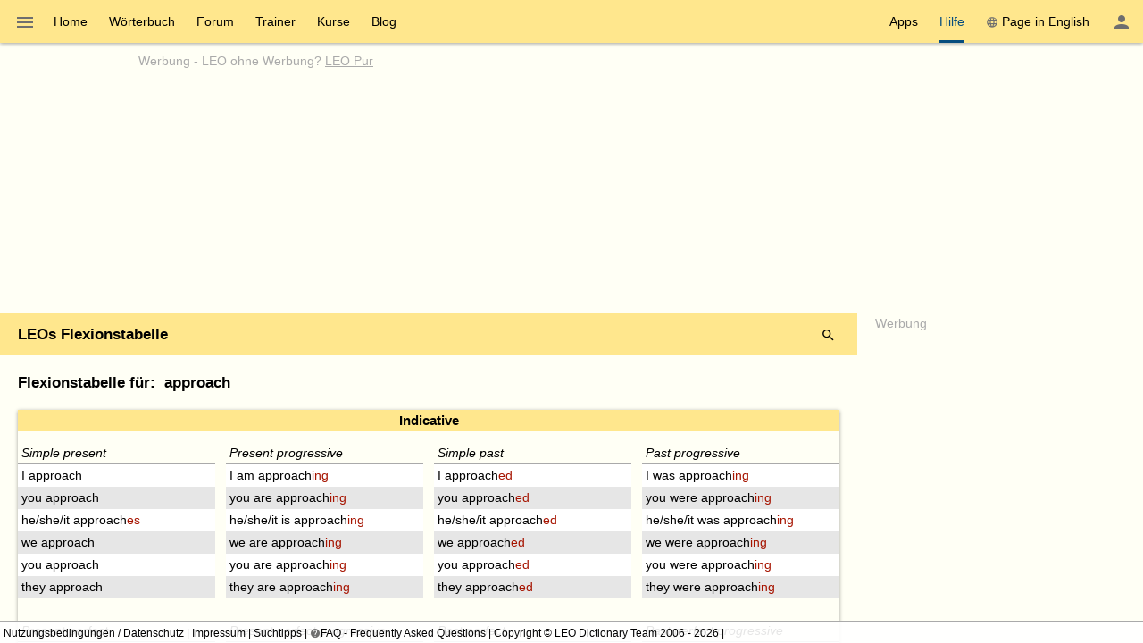

--- FILE ---
content_type: text/html; charset=UTF-8
request_url: https://dict.leo.org/pages/flecttab/flectionTable.php?kvz=4dkrADn71HeCbYCs67UP8lumz53RnXH3d_g7VBpd1ecSnSCoGzStd9kBOSsweiRCU98eEcsK1LHSrlH5OlSa4hcnOT2mbgVzgv88Vc2cQmIHG9CvGtT6lA5XDxAAPMi&lp=ende&lang=de
body_size: 9834
content:
<!DOCTYPE html>
<html lang="de" data-dz-lp="ende"><head><meta http-equiv="content-type" content="text/html; charset=UTF-8"/><meta http-equiv="X-UA-Compatible" content="IE=edge"/><meta name="viewport" content="width=device-width, minimum-scale=0.1"/><meta name="keywords" content="LEO, German, Deutsch, English, Englisch, Dictionary, Wörterbuch"/><meta name="description" content="LEO.org: Ihr Wörterbuch im Internet für ­Englisch-Deutsch­ Übersetzungen, mit Forum, Vokabeltrainer und Sprachkursen. Natürlich auch als App."/><meta name="application-name" content="Englisch ⇔ Deutsch Wörterbuch - leo.org"/><meta name="google" content="notranslate"/><meta itemprop="name" content="LEO.org"/><meta name="apple-itunes-app" content="app-id=396838427"/><meta name="format-detection" content="telephone=no"/><script type="module" src="/js/dist/ionic-6.7.5/ionic.esm.js"></script><script nomodule="nomodule" src="/js/dist/ionic-6.7.5/ionic.js"></script><link rel="apple-touch-icon" href="/img/favicons/ende-180.png"/><link rel="icon" type="image/png" sizes="32x32" href="/img/favicons/ende-32.png"/><link rel="icon" type="image/png" sizes="16x16" href="/img/favicons/ende-16.png"/><link rel="manifest" href="/img/favicons/ende-manifest.webmanifest"/><link rel="mask-icon" href="/img/favicons/ende-safari-pinned-tab.svg" color="#074d7e"/><meta name="msapplication-config" content="/img/favicons/ende-browserconfig.xml"/><meta name="theme-color" content="#ffffff"/><link rel="search" type="application/opensearchdescription+xml" href="/pages/helpers/shared/searches/opensearch_ende_de.xml" title="LEO Eng-Deu"/><script type="text/javascript">
			window.dzConfigure = window.dzConfigure || [];
			window.dzConfigure.push(function(Conf) {
				'use strict';
				Conf.lp = "ende";
				Conf.lang = "de";
				Conf.path = "/pages/";
				// We need this for the wkal (and maybe other things)
				Conf.www = "www.leo.org";
				Conf.scope = "";

				
				
						Conf.logedon = false;
					

				Conf.adfree = true;
				Conf.loadcookiepro = 'false';
				Conf.webappapp = true;
				Conf.app = false;
				Conf.size = "desktop";
				
			});

			var logedon = false;

			

			window.dzUseModernJS = true;
		</script><script type="text/javascript" nomodule="nomodule">
			
			window.dzUseModernJS = false;

			
		</script><script type="application/ld+json">
			{
				"@context": "https://schema.org",
				"@type": "Organization",
				"url": "https://www.leo.org",
				"logo": "https://dict.leo.org/img/svg/leo.svg"
			}
		</script><script>
			window.dzConfigure = window.dzConfigure || []; 
			window.dzConfigure.push(function(Conf) {
				Conf.bidheadSiteArea = 'WB-ENG';
			});
		</script><link href="/js/dist/modern/pages.webpack-3aec2255.css" rel="stylesheet"/><script id="js-loader-1" type="text/javascript">
//<![CDATA[
(function() {
var RWURL = function(u) { return u; }
function w(u) { document['w'+'rite']('<s'+'cript type="text/javascript" sr'+'c="'+u+'"><'+'/s'+'cript>'); }
if (window.dzUseModernJS) w(RWURL('/js/dist/modern/pages.webpack-d39e9ebb.js'));
else w(RWURL('/js/dist/compat/pages.webpack-4853f493.js'));
})();
//]]></script><title>Englisch ⇔ Deutsch Wörterbuch - leo.org - </title><noscript><link href="/dict/noscript.php" rel="stylesheet" type="text/css"/></noscript></head><body itemtype="http://schema.org/WebPage" itemscope="itemscope"><div class="dz-app"><div class="dz-page"><div data-dz-ui="main-grid"><header><nav class="bs-1 bg-darkyellow"><ul itemprop="significantLinks" class="tab-header d-ib" role="menu"><li class="tab-item-title" data-dz-area="menu" role="menuitem" aria-haspopup="true" aria-label="Wörterbuch wechseln"><span id="switchLpMenuButton" class="d-ib"><i role="img" title="Wörterbuch wechseln" class="icon noselect icon_menu icon_size_24 ion-icon ion-color-fourthly p-h is-clickable"> </i></span></li><li title="" class=" tab-item-title " role="menuitem"><div class="tab-item-title-content "><a class="ib" href="https://www.leo.org/englisch-deutsch/">Home</a></div><div class="tab-item-title-bar"> 
			 </div></li><li title="" class=" tab-item-title " role="menuitem"><div class="tab-item-title-content "><a class="ib" href="/englisch-deutsch/">Wörterbuch</a></div><div class="tab-item-title-bar"> 
			 </div></li><li title="" class=" tab-item-title " role="menuitem"><div class="tab-item-title-content "><a class="ib" href="/forum/index.php?lp=ende&amp;lang=de">Forum</a></div><div class="tab-item-title-bar"> 
			 </div></li><li title="" class=" tab-item-title " role="menuitem"><div class="tab-item-title-content "><a class="ib" href="/trainer/index.php?lp=ende&amp;lang=de">Trainer</a></div><div class="tab-item-title-bar"> 
			 </div></li><li title="" class=" tab-item-title " role="menuitem"><div class="tab-item-title-content "><a class="ib" href="/content/index.php?lp=ende&amp;lang=de">Kurse</a></div><div class="tab-item-title-bar"> 
			 </div></li><li title="" class=" tab-item-title " role="menuitem"><div class="tab-item-title-content "><a class="d-ib" href="https://blog.leo.org">Blog</a></div><div class="tab-item-title-bar"> 
			 </div></li></ul><ul class="fl-right d-ib tab-header" role="menu"><li title="" class=" tab-item-title " role="menuitem"><div class="tab-item-title-content "><div class="d-ib"><span id="toolbarsDropdownMenuButton">Apps</span></div></div><div class="tab-item-title-bar"> 
			 </div></li><li title="" class=" tab-item-title " role="menuitem" aria-selected="true"><div class="tab-item-title-content "><div class="d-ib"><span id="helpDropdownMenuButton">Hilfe</span></div></div><div class="tab-item-title-bar"> 
			 </div></li><li title="" class=" tab-item-title " role="menuitem"><div class="tab-item-title-content "><a id="switchLang" data-dz-attr="selectdict" data-dz-ui="switchlang" class="d-ib" data-dz-rel-switchto="en" href="/pages/flecttab/flectionTable.php?kvz=4dkrADn71HeCbYCs67UP8lumz53RnXH3d_g7VBpd1ecSnSCoGzStd9kBOSsweiRCU98eEcsK1LHSrlH5OlSa4hcnOT2mbgVzgv88Vc2cQmIHG9CvGtT6lA5XDxAAPMi&amp;lp=ende&amp;lang=de"><i role="img" title="web" class="icon noselect icon_web icon_size_ ion-icon ion-color-fourthly m-right"> </i>Page in English</a></div><div class="tab-item-title-bar"> 
			 </div></li><li title="" class=" tab-item-title " role="menuitem" aria-label="Login / Mein LEO"><div class="tab-item-title-content "><span id="userProfileMenuButton" data-dz-role="loginComponent" class="pos-r"><dzu-account-icon> </dzu-account-icon></span></div><div class="tab-item-title-bar"> 
			 </div></li></ul></nav><div id="topBranding" class="ta-c darkgray"><div><h5 class="ta-l gray"><a title="Werbung auf leo.org" href="/pages/advertise/endeadvertising_de.html">Werbung</a> - <a href="/myleo/subscription?lp=ende&amp;lang=de">LEO ohne Werbung? <span class="td-u">LEO Pur</span></a></h5><div class="m-v-small" id="adv-banner"><div class="banner-big"><div data-leo-slot-manager="bidheadbanner"><script>leoBidhead.setActive("banner", true);</script></div></div></div></div><div data-dz-ui="donateOrDeactivateAdBlock" class="ui-helper-hidden"><div class="ta-c p-h tf1 d-g ai-c jc-sa" style="grid-template-columns: repeat(2, max-content) min-content; grid-column-gap: 20px; height: 100%;"><img src="/img/svg/leo-detailed.svg" width="64" height="64" alt="LEO" title="LEO"/><div><p>Sie scheinen einen AdBlocker zu verwenden.</p><p>Wollen Sie LEO unterstützen?</p><p>Dann deaktivieren Sie AdBlock für LEO, spenden Sie oder nutzen Sie LEO Pur!</p></div><div><button class="button button-flat donateButton" type="button">Spenden</button><div role="button" class="button button-raised  ion-color-success"><a href="/myleo/subscription" onclick="">LEO Pur</a></div></div></div></div></div><dzu-modal-page id="donate-modal" close-button="true"><div class="p-large" id="donate"><h3 class="f2">Liebe Nutzerin, lieber Nutzer,</h3><div class="tf2" id="donate-add">mit Ihrer Spende leisten Sie einen Beitrag zum Erhalt und zur Weiterentwicklung unseres Angebotes, das wir mit viel Enthusiasmus und Hingabe pflegen.</div><div class="tf2" id="donate-support">Vielen Dank, dass Sie unser Angebot durch eine Spende unterstützen wollen!</div><div class="m-top-large tf2"><h4 class="f3">Spende per Überweisung</h4>
					LEO GmbH<br/>
					Mühlweg 2b<br/>
					82054 Sauerlach<br/><br/>
					IBAN: DE41 7019 0000 0000 2930 32<br/>
					BIC: GENODEF1M01
				</div><div class="m-top-large tf2"><h4 class="f3">Spende über Paypal</h4><form action="https://www.paypal.com/cgi-bin/webscr" method="post" target="_blank" style="height: auto"><input type="hidden" name="cmd" value="_s-xclick"/><input type="hidden" name="hosted_button_id" value="V9PSZDQPMH7BY"/><input type="image" name="submit" alt="Jetzt einfach, schnell und sicher online bezahlen – mit PayPal." src="/img/paypal/de_DE/btn_donate_LG.gif"/></form></div><div class="m-top-large tf2">Hinweis: Spenden an die LEO GmbH sind leider nicht steuerlich abzugsfähig.</div></div></dzu-modal-page></header><main itemprop="mainContentOfPage" id="mainContent"><div id="centerColumn"><h1 class="f1 p-h-large p-v bg-darkyellow">LEOs Flexionstabelle<span class="fl-right"><a class="is-clickable" title="Im Wörterbuch suchen" href="/englisch-deutsch/"><i class="icon noselect icon_magnify icon_size_22 " role="img "> </i></a></span></h1><div class="p-large"><div data-dz-role="result"><ol data-dz-nav-role="head" style="display: none"> </ol><div><h1 class="fz-125 fw-b m-bottom-medium">Flexionstabelle für: ­ approach</h1><div class="bs-1 m-v-large" id="mood-1"><h3 class="fz-110 fw-b p ta-c bg-darkyellow">Indicative</h3><div class="flect-tables-container"><table class="tb-bg-alt-lightgray tbl-f p m-top-medium"><thead><tr><th class="fs-i bd-b">Simple present</th></tr></thead><tbody><tr><td>I approach</td></tr><tr><td>you approach</td></tr><tr><td>he/she/it approach<span class="red">es</span></td></tr><tr><td>we approach</td></tr><tr><td>you approach</td></tr><tr><td>they approach</td></tr></tbody></table><table class="tb-bg-alt-lightgray tbl-f p m-top-medium"><thead><tr><th class="fs-i bd-b">Present progressive</th></tr></thead><tbody><tr><td>I am approach<span class="red">ing</span></td></tr><tr><td>you are approach<span class="red">ing</span></td></tr><tr><td>he/she/it is approach<span class="red">ing</span></td></tr><tr><td>we are approach<span class="red">ing</span></td></tr><tr><td>you are approach<span class="red">ing</span></td></tr><tr><td>they are approach<span class="red">ing</span></td></tr></tbody></table><table class="tb-bg-alt-lightgray tbl-f p m-top-medium"><thead><tr><th class="fs-i bd-b">Simple past</th></tr></thead><tbody><tr><td>I approach<span class="red">ed</span></td></tr><tr><td>you approach<span class="red">ed</span></td></tr><tr><td>he/she/it approach<span class="red">ed</span></td></tr><tr><td>we approach<span class="red">ed</span></td></tr><tr><td>you approach<span class="red">ed</span></td></tr><tr><td>they approach<span class="red">ed</span></td></tr></tbody></table><table class="tb-bg-alt-lightgray tbl-f p m-top-medium"><thead><tr><th class="fs-i bd-b">Past progressive</th></tr></thead><tbody><tr><td>I was approach<span class="red">ing</span></td></tr><tr><td>you were approach<span class="red">ing</span></td></tr><tr><td>he/she/it was approach<span class="red">ing</span></td></tr><tr><td>we were approach<span class="red">ing</span></td></tr><tr><td>you were approach<span class="red">ing</span></td></tr><tr><td>they were approach<span class="red">ing</span></td></tr></tbody></table><table class="tb-bg-alt-lightgray tbl-f p m-top-medium"><thead><tr><th class="fs-i bd-b">Present perfect</th></tr></thead><tbody><tr><td>I have approach<span class="red">ed</span></td></tr><tr><td>you have approach<span class="red">ed</span></td></tr><tr><td>he/she/it has approach<span class="red">ed</span></td></tr><tr><td>we have approach<span class="red">ed</span></td></tr><tr><td>you have approach<span class="red">ed</span></td></tr><tr><td>they have approach<span class="red">ed</span></td></tr></tbody></table><table class="tb-bg-alt-lightgray tbl-f p m-top-medium"><thead><tr><th class="fs-i bd-b">Present perfect progressive</th></tr></thead><tbody><tr><td>I have been approach<span class="red">ing</span></td></tr><tr><td>you have been approach<span class="red">ing</span></td></tr><tr><td>he/she/it has been approach<span class="red">ing</span></td></tr><tr><td>we have been approach<span class="red">ing</span></td></tr><tr><td>you have been approach<span class="red">ing</span></td></tr><tr><td>they habe been approach<span class="red">ing</span></td></tr></tbody></table><table class="tb-bg-alt-lightgray tbl-f p m-top-medium"><thead><tr><th class="fs-i bd-b">Past perfect</th></tr></thead><tbody><tr><td>I had approach<span class="red">ed</span></td></tr><tr><td>you had approach<span class="red">ed</span></td></tr><tr><td>he/she/it had approach<span class="red">ed</span></td></tr><tr><td>we had approach<span class="red">ed</span></td></tr><tr><td>you had approach<span class="red">ed</span></td></tr><tr><td>they had approach<span class="red">ed</span></td></tr></tbody></table><table class="tb-bg-alt-lightgray tbl-f p m-top-medium"><thead><tr><th class="fs-i bd-b">Past perfect progressive</th></tr></thead><tbody><tr><td>I had been approach<span class="red">ing</span></td></tr><tr><td>you had been approach<span class="red">ing</span></td></tr><tr><td>he/she/it had been approach<span class="red">ing</span></td></tr><tr><td>we had been approach<span class="red">ing</span></td></tr><tr><td>you had been approach<span class="red">ing</span></td></tr><tr><td>they had been approach<span class="red">ing</span></td></tr></tbody></table><table class="tb-bg-alt-lightgray tbl-f p m-top-medium"><thead><tr><th class="fs-i bd-b">Future (will)</th></tr></thead><tbody><tr><td>I will approach</td></tr><tr><td>you will approach</td></tr><tr><td>he/she/it will approach</td></tr><tr><td>we will approach</td></tr><tr><td>you will approach</td></tr><tr><td>they will approach</td></tr></tbody></table><table class="tb-bg-alt-lightgray tbl-f p m-top-medium"><thead><tr><th class="fs-i bd-b">Future (be going to)</th></tr></thead><tbody><tr><td>I am going to approach</td></tr><tr><td>you are going to approach</td></tr><tr><td>he/she/it is going to approach</td></tr><tr><td>we are going to approach</td></tr><tr><td>you are going to approach</td></tr><tr><td>they are going to approach</td></tr></tbody></table><table class="tb-bg-alt-lightgray tbl-f p m-top-medium"><thead><tr><th class="fs-i bd-b">Future progressive (will)</th></tr></thead><tbody><tr><td>I will be approach<span class="red">ing</span></td></tr><tr><td>you will be approach<span class="red">ing</span></td></tr><tr><td>he/she/it will be approach<span class="red">ing</span></td></tr><tr><td>we will be approach<span class="red">ing</span></td></tr><tr><td>you will be approach<span class="red">ing</span></td></tr><tr><td>they will be approach<span class="red">ing</span></td></tr></tbody></table><table class="tb-bg-alt-lightgray tbl-f p m-top-medium"><thead><tr><th class="fs-i bd-b">Future progressive (be going to)</th></tr></thead><tbody><tr><td>I am going to be approach<span class="red">ing</span></td></tr><tr><td>you are going to be approach<span class="red">ing</span></td></tr><tr><td>he/she/it is going to be approach<span class="red">ing</span></td></tr><tr><td>we are going to be approach<span class="red">ing</span></td></tr><tr><td>you are going to be approach<span class="red">ing</span></td></tr><tr><td>they are going to be approach<span class="red">ing</span></td></tr></tbody></table><table class="tb-bg-alt-lightgray tbl-f p m-top-medium"><thead><tr><th class="fs-i bd-b">Future perfect</th></tr></thead><tbody><tr><td>I will have approach<span class="red">ed</span></td></tr><tr><td>you will have approach<span class="red">ed</span></td></tr><tr><td>he/she/it will have approach<span class="red">ed</span></td></tr><tr><td>we will have approach<span class="red">ed</span></td></tr><tr><td>you will have approach<span class="red">ed</span></td></tr><tr><td>they will have approach<span class="red">ed</span></td></tr></tbody></table><table class="tb-bg-alt-lightgray tbl-f p m-top-medium"><thead><tr><th class="fs-i bd-b">Future perfect progressive</th></tr></thead><tbody><tr><td>I will have been approach<span class="red">ing</span></td></tr><tr><td>you will have been approach<span class="red">ing</span></td></tr><tr><td>he/she/it will have been approach<span class="red">ing</span></td></tr><tr><td>we will have been approach<span class="red">ing</span></td></tr><tr><td>you will have been approach<span class="red">ing</span></td></tr><tr><td>they will have been approach<span class="red">ing</span></td></tr></tbody></table></div></div><div class="bs-1 m-v-large" id="mood-2"><h3 class="fz-110 fw-b p ta-c bg-darkyellow">Subjunctive</h3><div class="flect-tables-container"><table class="tb-bg-alt-lightgray tbl-f p m-top-medium"><thead><tr><th class="fs-i bd-b">Present</th></tr></thead><tbody><tr><td>I approach</td></tr><tr><td>you approach</td></tr><tr><td>he/she/it approach</td></tr><tr><td>we approach</td></tr><tr><td>you approach</td></tr><tr><td>they approach</td></tr></tbody></table><table class="tb-bg-alt-lightgray tbl-f p m-top-medium"><thead><tr><th class="fs-i bd-b">Past</th></tr></thead><tbody><tr><td>I approach<span class="red">ed</span></td></tr><tr><td>you approach<span class="red">ed</span></td></tr><tr><td>he/she/it approach<span class="red">ed</span></td></tr><tr><td>we approach<span class="red">ed</span></td></tr><tr><td>you approach<span class="red">ed</span></td></tr><tr><td>they approach<span class="red">ed</span></td></tr></tbody></table></div></div><div class="bs-1 m-v-large" id="mood-3"><h3 class="fz-110 fw-b p ta-c bg-darkyellow">Conditional</h3><div class="flect-tables-container"><table class="tb-bg-alt-lightgray tbl-f p m-top-medium"><thead><tr><th class="fs-i bd-b">Simple</th></tr></thead><tbody><tr><td>I would approach</td></tr><tr><td>you would approach</td></tr><tr><td>he/she/it would approach</td></tr><tr><td>we would approach</td></tr><tr><td>you would approach</td></tr><tr><td>they would approach</td></tr></tbody></table><table class="tb-bg-alt-lightgray tbl-f p m-top-medium"><thead><tr><th class="fs-i bd-b">Progressive</th></tr></thead><tbody><tr><td>I would be approach<span class="red">ing</span></td></tr><tr><td>you would be approach<span class="red">ing</span></td></tr><tr><td>he/she/it would be approach<span class="red">ing</span></td></tr><tr><td>we would be approach<span class="red">ing</span></td></tr><tr><td>you would be approach<span class="red">ing</span></td></tr><tr><td>they would be approach<span class="red">ing</span></td></tr></tbody></table><table class="tb-bg-alt-lightgray tbl-f p m-top-medium"><thead><tr><th class="fs-i bd-b">Perfect</th></tr></thead><tbody><tr><td>I would have approach<span class="red">ed</span></td></tr><tr><td>you would have approach<span class="red">ed</span></td></tr><tr><td>he/she/it would have approach<span class="red">ed</span></td></tr><tr><td>we would have approach<span class="red">ed</span></td></tr><tr><td>you would have approach<span class="red">ed</span></td></tr><tr><td>they would have approach<span class="red">ed</span></td></tr></tbody></table><table class="tb-bg-alt-lightgray tbl-f p m-top-medium"><thead><tr><th class="fs-i bd-b">Perfect progressive</th></tr></thead><tbody><tr><td>I would have been approach<span class="red">ing</span></td></tr><tr><td>you would have been approach<span class="red">ing</span></td></tr><tr><td>he/she/it would have been approach<span class="red">ing</span></td></tr><tr><td>we would have been approach<span class="red">ing</span></td></tr><tr><td>you would habe been approach<span class="red">ing</span></td></tr><tr><td>they would have been approach<span class="red">ing</span></td></tr></tbody></table></div></div><div class="bs-1 m-v-large" id="mood-4"><h3 class="fz-110 fw-b p ta-c bg-darkyellow">Imperative</h3><div class="flect-tables-container"><table class="tb-bg-alt-lightgray tbl-f p m-top-medium"><thead><tr><th class="fs-i bd-b">Present</th></tr></thead><tbody><tr><td>approach (you)</td></tr><tr><td>let's approach (we)</td></tr><tr><td>approach (you)</td></tr></tbody></table></div></div><div class="bs-1 m-v-large" id="mood-5"><h3 class="fz-110 fw-b p ta-c bg-darkyellow">Impersonal</h3><div class="flect-tables-container"><table class="tb-bg-alt-lightgray tbl-f p m-top-medium"><thead><tr><th class="fs-i bd-b">Present participle</th></tr></thead><tbody><tr><td>approach<span class="red">ing</span></td></tr></tbody></table><table class="tb-bg-alt-lightgray tbl-f p m-top-medium"><thead><tr><th class="fs-i bd-b">Past tense</th></tr></thead><tbody><tr><td>approach<span class="red">ed</span></td></tr></tbody></table><table class="tb-bg-alt-lightgray tbl-f p m-top-medium"><thead><tr><th class="fs-i bd-b">Past participle</th></tr></thead><tbody><tr><td>approach<span class="red">ed</span></td></tr></tbody></table></div></div></div></div></div></div></main><nav class="ion-color-tertiary" id="right" style="margin-top: -1px" data-dz-attr="selectdict"><div><h2 class="bd-l bd-r wgt-header ta-c bg-darkyellow">Wörterbuchnavigation</h2><ul class="border lf2"><li data-dz-lp="ende" class="is-active" title="Englisch ⇔ Deutsch">Englisch ⇔ Deutsch<div><a data-dz-ui="moredictionaries:switchdict" class="c-link" href="/englisch-deutsch/" data-dz-rel-langpair="ende"><div class="d-ib pos-r noselect va-m m-h bd" data-dz-ui="flag" data-dz-ui-flagsize="22" title="Englisch" data-dz-ui-flaglang="en"><div class="pos-a"> </div><img class="pos-a " width="22" title="Englisch" alt="en" src="/img/svg/flag_en.svg"/></div>Wörterbuch<div class="d-ib pos-r noselect va-m m-h bd" data-dz-ui="flag" data-dz-ui-flagsize="22" title="Deutsch" data-dz-ui-flaglang="de"><div class="pos-a"> </div><img class="pos-a " width="22" title="Deutsch" alt="de" src="/img/svg/flag_de.svg"/></div></a></div><div><span><a class="c-link" href="/forum/index.php?lp=ende&amp;lang=de">Forum</a></span> <span><a class="c-link" href="/trainer/index.php?lp=ende&amp;lang=de">Trainer</a></span> <span><a class="c-link" href="/content/index.php?lp=ende&amp;lang=de">Kurse</a></span></div></li><li data-dz-lp="frde" title="Französisch ⇔ Deutsch">Französisch ⇔ Deutsch<div><a data-dz-ui="moredictionaries:switchdict" class="c-link" href="/französisch-deutsch/" data-dz-rel-langpair="frde"><div class="d-ib pos-r noselect va-m m-h bd" data-dz-ui="flag" data-dz-ui-flagsize="22" title="Französisch" data-dz-ui-flaglang="fr"><div class="pos-a"> </div><img class="pos-a " width="22" title="Französisch" alt="fr" src="/img/svg/flag_fr.svg"/></div>Wörterbuch<div class="d-ib pos-r noselect va-m m-h bd" data-dz-ui="flag" data-dz-ui-flagsize="22" title="Deutsch" data-dz-ui-flaglang="de"><div class="pos-a"> </div><img class="pos-a " width="22" title="Deutsch" alt="de" src="/img/svg/flag_de.svg"/></div></a></div><div><span><a class="c-link" href="/forum/index.php?lp=frde&amp;lang=de">Forum</a></span> <span><a class="c-link" href="/trainer/index.php?lp=frde&amp;lang=de">Trainer</a></span> <span><a class="c-link" href="/content/index.php?lp=frde&amp;lang=de">Kurse</a></span></div></li><li data-dz-lp="esde" title="Spanisch ⇔ Deutsch">Spanisch ⇔ Deutsch<div><a data-dz-ui="moredictionaries:switchdict" class="c-link" href="/spanisch-deutsch/" data-dz-rel-langpair="esde"><div class="d-ib pos-r noselect va-m m-h bd" data-dz-ui="flag" data-dz-ui-flagsize="22" title="Spanisch" data-dz-ui-flaglang="es"><div class="pos-a"> </div><img class="pos-a " width="22" title="Spanisch" alt="es" src="/img/svg/flag_es.svg"/></div>Wörterbuch<div class="d-ib pos-r noselect va-m m-h bd" data-dz-ui="flag" data-dz-ui-flagsize="22" title="Deutsch" data-dz-ui-flaglang="de"><div class="pos-a"> </div><img class="pos-a " width="22" title="Deutsch" alt="de" src="/img/svg/flag_de.svg"/></div></a></div><div><span><a class="c-link" href="/forum/index.php?lp=esde&amp;lang=de">Forum</a></span> <span><a class="c-link" href="/trainer/index.php?lp=esde&amp;lang=de">Trainer</a></span> <span><a class="c-link" href="/content/index.php?lp=esde&amp;lang=de">Kurse</a></span></div></li><li data-dz-lp="itde" title="Italienisch ⇔ Deutsch">Italienisch ⇔ Deutsch<div><a data-dz-ui="moredictionaries:switchdict" class="c-link" href="/italienisch-deutsch/" data-dz-rel-langpair="itde"><div class="d-ib pos-r noselect va-m m-h bd" data-dz-ui="flag" data-dz-ui-flagsize="22" title="Italienisch" data-dz-ui-flaglang="it"><div class="pos-a"> </div><img class="pos-a " width="22" title="Italienisch" alt="it" src="/img/svg/flag_it.svg"/></div>Wörterbuch<div class="d-ib pos-r noselect va-m m-h bd" data-dz-ui="flag" data-dz-ui-flagsize="22" title="Deutsch" data-dz-ui-flaglang="de"><div class="pos-a"> </div><img class="pos-a " width="22" title="Deutsch" alt="de" src="/img/svg/flag_de.svg"/></div></a></div><div><span><a class="c-link" href="/forum/index.php?lp=itde&amp;lang=de">Forum</a></span> <span><a class="c-link" href="/trainer/index.php?lp=itde&amp;lang=de">Trainer</a></span> <span><a class="c-link" href="/content/index.php?lp=itde&amp;lang=de">Kurse</a></span></div></li><li data-dz-lp="chde" title="Chinesisch ⇔ Deutsch">Chinesisch ⇔ Deutsch<div><a data-dz-ui="moredictionaries:switchdict" class="c-link" href="/chinesisch-deutsch/" data-dz-rel-langpair="chde"><div class="d-ib pos-r noselect va-m m-h bd" data-dz-ui="flag" data-dz-ui-flagsize="22" title="Chinesisch" data-dz-ui-flaglang="zh"><div class="pos-a"> </div><img class="pos-a " width="22" title="Chinesisch" alt="zh" src="/img/svg/flag_zh.svg"/></div>Wörterbuch<div class="d-ib pos-r noselect va-m m-h bd" data-dz-ui="flag" data-dz-ui-flagsize="22" title="Deutsch" data-dz-ui-flaglang="de"><div class="pos-a"> </div><img class="pos-a " width="22" title="Deutsch" alt="de" src="/img/svg/flag_de.svg"/></div></a></div><div><span><a class="c-link" href="/forum/index.php?lp=chde&amp;lang=de">Forum</a></span> <span><a class="c-link" href="/trainer/index.php?lp=chde&amp;lang=de">Trainer</a></span> <span><a class="c-link" href="/content/index.php?lp=chde&amp;lang=de">Kurse</a></span></div></li><li data-dz-lp="rude" title="Russisch ⇔ Deutsch">Russisch ⇔ Deutsch<div><a data-dz-ui="moredictionaries:switchdict" class="c-link" href="/russisch-deutsch/" data-dz-rel-langpair="rude"><div class="d-ib pos-r noselect va-m m-h bd" data-dz-ui="flag" data-dz-ui-flagsize="22" title="Russisch" data-dz-ui-flaglang="ru"><div class="pos-a"> </div><img class="pos-a " width="22" title="Russisch" alt="ru" src="/img/svg/flag_ru.svg"/></div>Wörterbuch<div class="d-ib pos-r noselect va-m m-h bd" data-dz-ui="flag" data-dz-ui-flagsize="22" title="Deutsch" data-dz-ui-flaglang="de"><div class="pos-a"> </div><img class="pos-a " width="22" title="Deutsch" alt="de" src="/img/svg/flag_de.svg"/></div></a></div><div><span><a class="c-link" href="/forum/index.php?lp=rude&amp;lang=de">Forum</a></span> <span><a class="c-link" href="/trainer/index.php?lp=rude&amp;lang=de">Trainer</a></span> <span><a class="c-link" href="/content/index.php?lp=rude&amp;lang=de">Kurse</a></span></div></li><li data-dz-lp="ptde" title="Portugiesisch ⇔ Deutsch">Portugiesisch ⇔ Deutsch<div><a data-dz-ui="moredictionaries:switchdict" class="c-link" href="/portugiesisch-deutsch/" data-dz-rel-langpair="ptde"><div class="d-ib pos-r noselect va-m m-h bd" data-dz-ui="flag" data-dz-ui-flagsize="22" title="Portugiesisch" data-dz-ui-flaglang="pt"><div class="pos-a"> </div><img class="pos-a " width="22" title="Portugiesisch" alt="pt" src="/img/svg/flag_pt.svg"/></div>Wörterbuch<div class="d-ib pos-r noselect va-m m-h bd" data-dz-ui="flag" data-dz-ui-flagsize="22" title="Deutsch" data-dz-ui-flaglang="de"><div class="pos-a"> </div><img class="pos-a " width="22" title="Deutsch" alt="de" src="/img/svg/flag_de.svg"/></div></a></div><div><span><a class="c-link" href="/forum/index.php?lp=ptde&amp;lang=de">Forum</a></span> <span><a class="c-link" href="/trainer/index.php?lp=ptde&amp;lang=de">Trainer</a></span> <span><a class="c-link" href="/content/index.php?lp=ptde&amp;lang=de">Kurse</a></span></div></li><li data-dz-lp="plde" title="Polnisch ⇔ Deutsch">Polnisch ⇔ Deutsch<div><a data-dz-ui="moredictionaries:switchdict" class="c-link" href="/polnisch-deutsch/" data-dz-rel-langpair="plde"><div class="d-ib pos-r noselect va-m m-h bd" data-dz-ui="flag" data-dz-ui-flagsize="22" title="Polnisch" data-dz-ui-flaglang="pl"><div class="pos-a"> </div><img class="pos-a " width="22" title="Polnisch" alt="pl" src="/img/svg/flag_pl.svg"/></div>Wörterbuch<div class="d-ib pos-r noselect va-m m-h bd" data-dz-ui="flag" data-dz-ui-flagsize="22" title="Deutsch" data-dz-ui-flaglang="de"><div class="pos-a"> </div><img class="pos-a " width="22" title="Deutsch" alt="de" src="/img/svg/flag_de.svg"/></div></a></div><div><span><a class="c-link" href="/forum/index.php?lp=plde&amp;lang=de">Forum</a></span> <span><a class="c-link" href="/trainer/index.php?lp=plde&amp;lang=de">Trainer</a></span> <span><a class="c-link" href="/content/index.php?lp=plde&amp;lang=de">Kurse</a></span></div></li><li data-dz-lp="enes" title="Englisch ⇔ Spanisch">Englisch ⇔ Spanisch<div><a data-dz-ui="moredictionaries:switchdict" class="c-link" href="/spanish-english/" data-dz-rel-langpair="enes"><div class="d-ib pos-r noselect va-m m-h bd" data-dz-ui="flag" data-dz-ui-flagsize="22" title="Englisch" data-dz-ui-flaglang="en"><div class="pos-a"> </div><img class="pos-a " width="22" title="Englisch" alt="en" src="/img/svg/flag_en.svg"/></div>Wörterbuch<div class="d-ib pos-r noselect va-m m-h bd" data-dz-ui="flag" data-dz-ui-flagsize="22" title="Spanisch" data-dz-ui-flaglang="es"><div class="pos-a"> </div><img class="pos-a " width="22" title="Spanisch" alt="es" src="/img/svg/flag_es.svg"/></div></a></div><div><span><a class="c-link" href="/forum/index.php?lp=enes&amp;lang=en">Forum</a></span> <span><a class="c-link" href="/trainer/index.php?lp=enes&amp;lang=en">Trainer</a></span> <span><a class="c-link" href="/content/index.php?lp=enes&amp;lang=en">Kurse</a></span></div></li><li data-dz-lp="enfr" title="Englisch ⇔ Französisch">Englisch ⇔ Französisch<div><a data-dz-ui="moredictionaries:switchdict" class="c-link" href="/french-english/" data-dz-rel-langpair="enfr"><div class="d-ib pos-r noselect va-m m-h bd" data-dz-ui="flag" data-dz-ui-flagsize="22" title="Englisch" data-dz-ui-flaglang="en"><div class="pos-a"> </div><img class="pos-a " width="22" title="Englisch" alt="en" src="/img/svg/flag_en.svg"/></div>Wörterbuch<div class="d-ib pos-r noselect va-m m-h bd" data-dz-ui="flag" data-dz-ui-flagsize="22" title="Französisch" data-dz-ui-flaglang="fr"><div class="pos-a"> </div><img class="pos-a " width="22" title="Französisch" alt="fr" src="/img/svg/flag_fr.svg"/></div></a></div><div><span><a class="c-link" href="/forum/index.php?lp=enfr&amp;lang=en">Forum</a></span> <span><a class="c-link" href="/trainer/index.php?lp=enfr&amp;lang=en">Trainer</a></span> <span><a class="c-link" href="/content/index.php?lp=enfr&amp;lang=en">Kurse</a></span></div></li><li data-dz-lp="enru" title="Englisch ⇔ Russisch">Englisch ⇔ Russisch<div><a data-dz-ui="moredictionaries:switchdict" class="c-link" href="/russian-english/" data-dz-rel-langpair="enru"><div class="d-ib pos-r noselect va-m m-h bd" data-dz-ui="flag" data-dz-ui-flagsize="22" title="Englisch" data-dz-ui-flaglang="en"><div class="pos-a"> </div><img class="pos-a " width="22" title="Englisch" alt="en" src="/img/svg/flag_en.svg"/></div>Wörterbuch<div class="d-ib pos-r noselect va-m m-h bd" data-dz-ui="flag" data-dz-ui-flagsize="22" title="Russisch" data-dz-ui-flaglang="ru"><div class="pos-a"> </div><img class="pos-a " width="22" title="Russisch" alt="ru" src="/img/svg/flag_ru.svg"/></div></a></div><div><span><a class="c-link" href="/forum/index.php?lp=enru&amp;lang=en">Forum</a></span> <span><a class="c-link" href="/trainer/index.php?lp=enru&amp;lang=en">Trainer</a></span> <span><a class="c-link" href="/content/index.php?lp=enru&amp;lang=en">Kurse</a></span></div></li><li data-dz-lp="espt" title="Spanisch ⇔ Portugiesisch">Spanisch ⇔ Portugiesisch<div><a data-dz-ui="moredictionaries:switchdict" class="c-link" href="/portugués-español/" data-dz-rel-langpair="espt"><div class="d-ib pos-r noselect va-m m-h bd" data-dz-ui="flag" data-dz-ui-flagsize="22" title="Spanisch" data-dz-ui-flaglang="es"><div class="pos-a"> </div><img class="pos-a " width="22" title="Spanisch" alt="es" src="/img/svg/flag_es.svg"/></div>Wörterbuch<div class="d-ib pos-r noselect va-m m-h bd" data-dz-ui="flag" data-dz-ui-flagsize="22" title="Portugiesisch" data-dz-ui-flaglang="pt"><div class="pos-a"> </div><img class="pos-a " width="22" title="Portugiesisch" alt="pt" src="/img/svg/flag_pt.svg"/></div></a></div><div><span><a class="c-link" href="/forum/index.php?lp=espt&amp;lang=es">Forum</a></span> <span><a class="c-link" href="/trainer/index.php?lp=espt&amp;lang=es">Trainer</a></span> <span><a class="c-link" href="/content/index.php?lp=espt&amp;lang=es">Kurse</a></span></div></li></ul></div></nav><div data-dz-ui="adv-halfpage"><div class="gray p-v">Werbung</div><div id="adv-halfpage"><script>window.leoBidhead.setActive('halfpage', true);</script></div><leo-abo-ad> </leo-abo-ad></div><div data-dz-ui="adv-sitebar"><div class="gray p-v">Werbung</div><div id="adv-sitebar"><script>window.leoBidhead.setActive('sitebar', true);</script></div><leo-abo-ad> </leo-abo-ad></div><footer id="footer" class="footer" itemscope="itemscope" itemtype="http://schema.org/WPFooter"><small><span><a href="/pages/about/ende/termsOfUsage_de.html">Nutzungsbedingungen</a></span> / <span class="separator"><a href="/pages/about/ende/privacyPolicy_de.html">Datenschutz</a></span><span class="separator"><a href="/pages/about/ende/impressum_de.html">Impressum</a></span><span id="entriesAndQueries" class="separator ui-helper-hidden p-top"><span><span id="entriesNumber"><!--BegEntries--><!--EndEntries--></span> Einträge</span>, <span><span id="queriesNumber"><!--BegQueries--><!--EndQueries--></span> Anfragen</span></span><span class="separator"><a href="/pages/help/ende/searchTips_de.html">Suchtipps</a></span><span class="separator"><a href="/pages/help/ende/faq_de.html"><i class="icon noselect icon_help-circle icon_size_12 p-right darkgray" role="img "> </i>FAQ - Frequently Asked Questions</a></span>Copyright ©
			<span class="separator"><a href="/pages/about/ende/team_de.html">LEO Dictionary Team</a> 2006 - 2026</span><small class="secondarydata gray ui-helper-hidden"><span id="hostName"><!--BegHostName--><!--EndHostName--></span>. CPU µs: <span id="timeUsed"><!--BegTimeUsed--><!--EndTimeUsed--></span></small></small></footer></div></div></div><div class="ui-helper-hidden wgt wgt-fullsize" id="assistance" data-dz-ui="assistance:dialog"><div class="wgt-content p-large"><div data-dz-area="textarea" data-dz-ui="quill" style="height: 200px"><header class="bg-blue bs-1" data-dz-area="ql-toolbar"><button class="ql-bold ql-button" title="Bold" aria-label="Bold"> </button><button class="ql-italic ql-button" title="Italic" aria-label="Italic"> </button><button class="ql-underline ql-button" title="Unterstrichen" aria-label="Unterstrichen"> </button><button class="ql-strike ql-button" title="Durchgestrichen" aria-label="Durchgestrichen"> </button><button class="ql-link ql-button" title="Markierten Text in Link umwandeln" aria-label="Markierten Text in Link umwandeln"> </button></header><div class="form-elm-t bg-white border bs-1" data-dz-area="field" style="height: 148px">
						 
					</div></div><div data-dz-area="input" style="height: 48px" data-dz-ui="quill" class="m-bottom-large bs-1"><div class="form-elm-t bg-white border" data-dz-area="field">
						 
					</div></div><div style="height: 344px"><div class="wgt wgt-fullsize bg-lightgray bs-1" data-dz-nav-role="container" data-dz-ui="pages"><header class="wgt-header tab-header p-h-large bg-darkblue tab-white"><ul data-dz-nav-role="head" role="menu"><li title="" class=" tab-item-title " role="menuitem" data-dz-lang="ch"><div class="tab-item-title-content ">Pinyin</div><div class="tab-item-title-bar"> 
			 </div></li><li title="" class=" tab-item-title " role="menuitem" data-dz-lang="ru"><div class="tab-item-title-content ">Tastatur</div><div class="tab-item-title-bar"> 
			 </div></li><li title="" class=" tab-item-title " role="menuitem" data-dz-area="specialchars"><div class="tab-item-title-content ">Sonderzeichen</div><div class="tab-item-title-bar"> 
			 </div></li></ul></header><ul class="wgt-content m-large" data-dz-nav-role="content" role="menu"><li class="tab-page" role="option" data-dz-lang="ch"><div><span class="assistancePinyinHint darkgray">Tippen Sie Pinyin-Silben ein, um die chinesischen Kurz-Zeichen vorgeschlagen zu bekommen.</span></div><div data-dz-area="pinjin"> </div></li><li class="tab-page" role="option" data-dz-lang="ru"><div data-dz-area="keyboard" class="ta-c"> </div><div class="m-top-large"><span><input aria-label="Transliteration aktiv" type="checkbox" checked="checked"/> Transliteration aktiv
									</span><span class="fl-right"><select aria-label="Tastatureinstellung"><option value="translit">Tastaturlayout</option><option value="phonetic">Phonetisch</option></select></span></div></li><li class="tab-page" role="option" data-dz-area="specialchars" aria-selected="true"><span class="char" data-dz-lang="de"><kbd class="key">ä</kbd><kbd class="key">Ä</kbd><kbd class="key">ö</kbd><kbd class="key">Ö</kbd><kbd class="key">ü</kbd><kbd class="key">Ü</kbd><kbd class="key">ß</kbd></span><h3 class="f3">Emojis</h3><span class="char" data-dz-area="emojis"><kbd class="emoji">🦁</kbd><kbd class="emoji" data-dz-value=":-)">🙂</kbd><kbd class="emoji" data-dz-value=":-D">😀</kbd><kbd class="emoji" data-dz-value=";-)">😉</kbd><kbd class="emoji" data-dz-value=":-P">😛</kbd><kbd class="emoji" data-dz-value=":-o">😮</kbd><kbd class="emoji" data-dz-value=":-(">🙁</kbd><kbd class="emoji" data-dz-value=":-|">😐</kbd><kbd class="emoji" data-dz-value=":-*">😘</kbd><kbd class="emoji">😅</kbd><kbd class="emoji">🤣</kbd><kbd class="emoji">😂</kbd><kbd class="emoji">🙃</kbd><kbd class="emoji">😊</kbd><kbd class="emoji">😇</kbd><kbd class="emoji">🥰</kbd><kbd class="emoji">😍</kbd><kbd class="emoji">🤩</kbd><kbd class="emoji">😗</kbd><kbd class="emoji">😚</kbd><kbd class="emoji">😋</kbd><kbd class="emoji">😜</kbd><kbd class="emoji">🤪</kbd><kbd class="emoji">😝</kbd><kbd class="emoji">🤗</kbd><kbd class="emoji">🤭</kbd><kbd class="emoji">🤫</kbd><kbd class="emoji">🤔</kbd><kbd class="emoji">🤐</kbd><kbd class="emoji">😏</kbd><kbd class="emoji">🙄</kbd><kbd class="emoji">😬</kbd><kbd class="emoji">😴</kbd><kbd class="emoji">😷</kbd><kbd class="emoji">🤒</kbd><kbd class="emoji">🤕</kbd><kbd class="emoji">🤧</kbd><kbd class="emoji">🥵</kbd><kbd class="emoji">🥶</kbd><kbd class="emoji">🥴</kbd><kbd class="emoji">🤠</kbd><kbd class="emoji">🥳</kbd><kbd class="emoji">😎</kbd><kbd class="emoji">🤓</kbd><kbd class="emoji">🧐</kbd><kbd class="emoji">😕</kbd><kbd class="emoji">😟</kbd><kbd class="emoji">😯</kbd><kbd class="emoji">😳</kbd><kbd class="emoji">🥺</kbd><kbd class="emoji">😢</kbd><kbd class="emoji">😭</kbd><kbd class="emoji">😱</kbd><kbd class="emoji" data-dz-value=";-(">😓</kbd><kbd class="emoji">😤</kbd><kbd class="emoji">😡</kbd><kbd class="emoji">🤬</kbd><kbd class="emoji">🙈</kbd><kbd class="emoji">🙉</kbd><kbd class="emoji">🙊</kbd></span><h3 class="f3">Flaggen</h3><span class="char" data-dz-area="emojis"><kbd class="emoji">🇦🇫</kbd><kbd class="emoji">🇪🇬</kbd><kbd class="emoji">🇦🇽</kbd><kbd class="emoji">🇦🇱</kbd><kbd class="emoji">🇩🇿</kbd><kbd class="emoji">🇦🇸</kbd><kbd class="emoji">🇻🇮</kbd><kbd class="emoji">🇦🇩</kbd><kbd class="emoji">🇦🇴</kbd><kbd class="emoji">🇦🇮</kbd><kbd class="emoji">🇦🇶</kbd><kbd class="emoji">🇦🇬</kbd><kbd class="emoji">🇬🇶</kbd><kbd class="emoji">🇦🇷</kbd><kbd class="emoji">🇦🇲</kbd><kbd class="emoji">🇦🇼</kbd><kbd class="emoji">🇦🇿</kbd><kbd class="emoji">🇪🇹</kbd><kbd class="emoji">🇦🇺</kbd><kbd class="emoji">🇧🇸</kbd><kbd class="emoji">🇧🇭</kbd><kbd class="emoji">🇧🇩</kbd><kbd class="emoji">🇧🇧</kbd><kbd class="emoji">🇧🇪</kbd><kbd class="emoji">🇧🇿</kbd><kbd class="emoji">🇧🇯</kbd><kbd class="emoji">🇧🇲</kbd><kbd class="emoji">🇧🇹</kbd><kbd class="emoji">🇧🇴</kbd><kbd class="emoji">🇧🇦</kbd><kbd class="emoji">🇧🇼</kbd><kbd class="emoji">🇧🇻</kbd><kbd class="emoji">🇧🇷</kbd><kbd class="emoji">🇻🇬</kbd><kbd class="emoji">🇮🇴</kbd><kbd class="emoji">🇧🇳</kbd><kbd class="emoji">🇧🇬</kbd><kbd class="emoji">🇧🇫</kbd><kbd class="emoji">🇧🇮</kbd><kbd class="emoji">🇨🇱</kbd><kbd class="emoji">🇨🇳</kbd><kbd class="emoji">🇨🇰</kbd><kbd class="emoji">🇨🇷</kbd><kbd class="emoji">🇨🇼</kbd><kbd class="emoji">🇩🇰</kbd><kbd class="emoji">🇩🇪</kbd><kbd class="emoji">🇩🇲</kbd><kbd class="emoji">🇩🇴</kbd><kbd class="emoji">🇩🇯</kbd><kbd class="emoji">🇪🇨</kbd><kbd class="emoji">🇸🇻</kbd><kbd class="emoji">🇨🇮</kbd><kbd class="emoji">🏴󠁧󠁢󠁥󠁮󠁧󠁿</kbd><kbd class="emoji">🇪🇷</kbd><kbd class="emoji">🇪🇪</kbd><kbd class="emoji">🇫🇰</kbd><kbd class="emoji">🇫🇴</kbd><kbd class="emoji">🇫🇯</kbd><kbd class="emoji">🇫🇮</kbd><kbd class="emoji">🇫🇷</kbd><kbd class="emoji">🇬🇫</kbd><kbd class="emoji">🇵🇫</kbd><kbd class="emoji">🇹🇫</kbd><kbd class="emoji">🇬🇦</kbd><kbd class="emoji">🇬🇲</kbd><kbd class="emoji">🇬🇪</kbd><kbd class="emoji">🇬🇭</kbd><kbd class="emoji">🇬🇮</kbd><kbd class="emoji">🇬🇩</kbd><kbd class="emoji">🇬🇷</kbd><kbd class="emoji">🇬🇱</kbd><kbd class="emoji">🇬🇵</kbd><kbd class="emoji">🇬🇺</kbd><kbd class="emoji">🇬🇹</kbd><kbd class="emoji">🇬🇬</kbd><kbd class="emoji">🇬🇳</kbd><kbd class="emoji">🇬🇼</kbd><kbd class="emoji">🇬🇾</kbd><kbd class="emoji">🇭🇹</kbd><kbd class="emoji">🇭🇲</kbd><kbd class="emoji">🇭🇳</kbd><kbd class="emoji">🇭🇰</kbd><kbd class="emoji">🇮🇳</kbd><kbd class="emoji">🇮🇩</kbd><kbd class="emoji">🇮🇲</kbd><kbd class="emoji">🇮🇶</kbd><kbd class="emoji">🇮🇷</kbd><kbd class="emoji">🇮🇪</kbd><kbd class="emoji">🇮🇸</kbd><kbd class="emoji">🇮🇱</kbd><kbd class="emoji">🇮🇹</kbd><kbd class="emoji">🇯🇲</kbd><kbd class="emoji">🇯🇵</kbd><kbd class="emoji">🇾🇪</kbd><kbd class="emoji">🇯🇪</kbd><kbd class="emoji">🇯🇴</kbd><kbd class="emoji">🇰🇾</kbd><kbd class="emoji">🇰🇭</kbd><kbd class="emoji">🇨🇲</kbd><kbd class="emoji">🇨🇦</kbd><kbd class="emoji">🇨🇻</kbd><kbd class="emoji">🇧🇶</kbd><kbd class="emoji">🇰🇿</kbd><kbd class="emoji">🇶🇦</kbd><kbd class="emoji">🇰🇪</kbd><kbd class="emoji">🇰🇬</kbd><kbd class="emoji">🇰🇮</kbd><kbd class="emoji">🇺🇲</kbd><kbd class="emoji">🇨🇨</kbd><kbd class="emoji">🇨🇴</kbd><kbd class="emoji">🇰🇲</kbd><kbd class="emoji">🇨🇬</kbd><kbd class="emoji">🇨🇩</kbd><kbd class="emoji">🇽🇰</kbd><kbd class="emoji">🇭🇷</kbd><kbd class="emoji">🇨🇺</kbd><kbd class="emoji">🇰🇼</kbd><kbd class="emoji">🇱🇦</kbd><kbd class="emoji">🇱🇸</kbd><kbd class="emoji">🇱🇻</kbd><kbd class="emoji">🇱🇧</kbd><kbd class="emoji">🇱🇷</kbd><kbd class="emoji">🇱🇾</kbd><kbd class="emoji">🇱🇮</kbd><kbd class="emoji">🇱🇹</kbd><kbd class="emoji">🇱🇺</kbd><kbd class="emoji">🇲🇴</kbd><kbd class="emoji">🇲🇬</kbd><kbd class="emoji">🇲🇼</kbd><kbd class="emoji">🇲🇾</kbd><kbd class="emoji">🇲🇻</kbd><kbd class="emoji">🇲🇱</kbd><kbd class="emoji">🇲🇹</kbd><kbd class="emoji">🇲🇦</kbd><kbd class="emoji">🇲🇭</kbd><kbd class="emoji">🇲🇶</kbd><kbd class="emoji">🇲🇷</kbd><kbd class="emoji">🇲🇺</kbd><kbd class="emoji">🇾🇹</kbd><kbd class="emoji">🇲🇽</kbd><kbd class="emoji">🇫🇲</kbd><kbd class="emoji">🇲🇩</kbd><kbd class="emoji">🇲🇨</kbd><kbd class="emoji">🇲🇳</kbd><kbd class="emoji">🇲🇪</kbd><kbd class="emoji">🇲🇸</kbd><kbd class="emoji">🇲🇿</kbd><kbd class="emoji">🇲🇲</kbd><kbd class="emoji">🇳🇦</kbd><kbd class="emoji">🇳🇷</kbd><kbd class="emoji">🇳🇵</kbd><kbd class="emoji">🇳🇨</kbd><kbd class="emoji">🇳🇿</kbd><kbd class="emoji">🇳🇮</kbd><kbd class="emoji">🇳🇱</kbd><kbd class="emoji">🇳🇪</kbd><kbd class="emoji">🇳🇬</kbd><kbd class="emoji">🇳🇺</kbd><kbd class="emoji">🇰🇵</kbd><kbd class="emoji">🇲🇵</kbd><kbd class="emoji">🇲🇰</kbd><kbd class="emoji">🇳🇫</kbd><kbd class="emoji">🇳🇴</kbd><kbd class="emoji">🇴🇲</kbd><kbd class="emoji">🇦🇹</kbd><kbd class="emoji">🇹🇱</kbd><kbd class="emoji">🇵🇰</kbd><kbd class="emoji">🇵🇸</kbd><kbd class="emoji">🇵🇼</kbd><kbd class="emoji">🇵🇦</kbd><kbd class="emoji">🇵🇬</kbd><kbd class="emoji">🇵🇾</kbd><kbd class="emoji">🇵🇪</kbd><kbd class="emoji">🇵🇭</kbd><kbd class="emoji">🇵🇳</kbd><kbd class="emoji">🇵🇱</kbd><kbd class="emoji">🇵🇹</kbd><kbd class="emoji">🇵🇷</kbd><kbd class="emoji">🇷🇪</kbd><kbd class="emoji">🇷🇼</kbd><kbd class="emoji">🇷🇴</kbd><kbd class="emoji">🇷🇺</kbd><kbd class="emoji">🇧🇱</kbd><kbd class="emoji">🇲🇫</kbd><kbd class="emoji">🇸🇧</kbd><kbd class="emoji">🇿🇲</kbd><kbd class="emoji">🇼🇸</kbd><kbd class="emoji">🇸🇲</kbd><kbd class="emoji">🇸🇹</kbd><kbd class="emoji">🇸🇦</kbd><kbd class="emoji">🏴󠁧󠁢󠁳󠁣󠁴󠁿</kbd><kbd class="emoji">🇸🇪</kbd><kbd class="emoji">🇨🇭</kbd><kbd class="emoji">🇸🇳</kbd><kbd class="emoji">🇷🇸</kbd><kbd class="emoji">🇸🇨</kbd><kbd class="emoji">🇸🇱</kbd><kbd class="emoji">🇿🇼</kbd><kbd class="emoji">🇸🇬</kbd><kbd class="emoji">🇸🇽</kbd><kbd class="emoji">🇸🇰</kbd><kbd class="emoji">🇸🇮</kbd><kbd class="emoji">🇸🇴</kbd><kbd class="emoji">🇪🇸</kbd><kbd class="emoji">🇸🇯</kbd><kbd class="emoji">🇱🇰</kbd><kbd class="emoji">🇸🇭</kbd><kbd class="emoji">🇰🇳</kbd><kbd class="emoji">🇱🇨</kbd><kbd class="emoji">🇵🇲</kbd><kbd class="emoji">🇻🇨</kbd><kbd class="emoji">🇿🇦</kbd><kbd class="emoji">🇸🇩</kbd><kbd class="emoji">🇬🇸</kbd><kbd class="emoji">🇰🇷</kbd><kbd class="emoji">🇸🇸</kbd><kbd class="emoji">🇸🇷</kbd><kbd class="emoji">🇸🇿</kbd><kbd class="emoji">🇸🇾</kbd><kbd class="emoji">🇹🇯</kbd><kbd class="emoji">🇹🇼</kbd><kbd class="emoji">🇹🇿</kbd><kbd class="emoji">🇹🇭</kbd><kbd class="emoji">🇹🇬</kbd><kbd class="emoji">🇹🇰</kbd><kbd class="emoji">🇹🇴</kbd><kbd class="emoji">🇹🇹</kbd><kbd class="emoji">🇹🇩</kbd><kbd class="emoji">🇨🇿</kbd><kbd class="emoji">🇹🇳</kbd><kbd class="emoji">🇹🇷</kbd><kbd class="emoji">🇹🇲</kbd><kbd class="emoji">🇹🇨</kbd><kbd class="emoji">🇹🇻</kbd><kbd class="emoji">🇺🇬</kbd><kbd class="emoji">🇺🇦</kbd><kbd class="emoji">🇭🇺</kbd><kbd class="emoji">🇺🇾</kbd><kbd class="emoji">🇺🇿</kbd><kbd class="emoji">🇻🇺</kbd><kbd class="emoji">🇻🇦</kbd><kbd class="emoji">🇻🇪</kbd><kbd class="emoji">🇦🇪</kbd><kbd class="emoji">🇺🇸</kbd><kbd class="emoji">🇬🇧</kbd><kbd class="emoji">🇻🇳</kbd><kbd class="emoji">🏴󠁧󠁢󠁷󠁬󠁳󠁿</kbd><kbd class="emoji">🇼🇫</kbd><kbd class="emoji">🇨🇽</kbd><kbd class="emoji">🇧🇾</kbd><kbd class="emoji">🇪🇭</kbd><kbd class="emoji">🇨🇫</kbd><kbd class="emoji">🇨🇾</kbd></span></li></ul></div></div></div><footer class="wgt-footer"><div class="button-flat-container"><button class="button button-flat fl-right" data-dz-button-role="save" type="button">Übernehmen</button><button class="button button-flat fl-right m-right" data-dz-button-role="cancel" type="button">Abbrechen</button></div></footer></div><div id="nplayer" class="pixel" aria-hidden="true"><audio> </audio></div><div id="jplayer" class="pixel" aria-hidden="true"> </div><div id="ltplayer" class="vrweb_player_main pixel" aria-hidden="true"> </div><leo-abo-hint> </leo-abo-hint><dzu-modal-page id="modal-unsolvedquery" class="dict-modal-small"><div class="p-large ta-c" id="popup-unsolvedquery"><h2 class="fw-b m-bottom-medium">In welchem Forum wollen Sie eine neue Anfrage starten?</h2><button title="de" aria-label="de" class="button button-raised button-medium  ion-color-primary m-bottom-medium" data-dz-button-role="openForumButton" type="button" data-dz-rel-idforum="2"><div class="d-ib pos-r noselect va-m m-h" data-dz-ui="flag" data-dz-ui-flagsize="32" title="Deutsch" data-dz-ui-flaglang="de"><div class="pos-a"> </div><img class="pos-a " width="32" title="Deutsch" alt="de" src="/img/svg/flag_de.svg"/></div>Deutsche Übersetzung gesucht</button><br/><button class="button button-raised button-medium  ion-color-primary m-bottom-medium" type="button" data-dz-button-role="openForumButton" data-dz-rel-idforum="1"><div class="d-ib pos-r noselect va-m m-h" data-dz-ui="flag" data-dz-ui-flagsize="32" title="Englisch" data-dz-ui-flaglang="en"><div class="pos-a"> </div><img class="pos-a " width="32" title="Englisch" alt="en" src="/img/svg/flag_en.svg"/></div>Englische Übersetzung gesucht</button></div></dzu-modal-page><div id="forum-workspace" class="ui-helper-hidden" data-dz-role="container">
			 
		</div><ion-popover trigger="switchLpMenuButton"><div data-dz-role="" title="" id="switchLpMenu" class="dz-menu "><div class="menu-content-section " title=""><div class="mdt"><table itemprop="significantLinks" data-dz-attr="selectdict" class="ta-l tblf-fullwidth "><colgroup><col style="width: 30px;"/><col style="width: auto;"/><col style="width: 30px;"/><col style="width: auto;"/><col style="width: auto;"/><col style="width: auto;"/></colgroup><tbody><tr><td data-dz-ui="moredictionaries:switchdictExtendedLink" class="mdt-icon is-clickable"><a href="/englisch-deutsch/" data-dz-rel-langpair="ende"><div class="d-ib pos-r noselect va-m bd" data-dz-ui="flag" data-dz-ui-flagsize="22" title="Englisch" data-dz-ui-flaglang="en"><div class="pos-a"> </div><img class="pos-a " width="22" title="Englisch" alt="en" src="/img/svg/flag_en.svg"/></div></a></td><td class="is-clickable ta-c" data-dz-ui="moredictionaries:switchdictExtendedLink"><a data-dz-rel-langpair="ende" data-dz-ui="moredictionaries:switchdict" class="" href="/englisch-deutsch/">Englisch ⇔ Deutsch</a></td><td class="mdt-icon is-clickable"><a href="/englisch-deutsch/" data-dz-rel-langpair="ende"><div class="d-ib pos-r noselect va-m bd" data-dz-ui="flag" data-dz-ui-flagsize="22" title="Deutsch" data-dz-ui-flaglang="de"><div class="pos-a"> </div><img class="pos-a " width="22" title="Deutsch" alt="de" src="/img/svg/flag_de.svg"/></div></a></td><td class="is-clickable" data-dz-ui="moredictionaries:extendedLink"><a href="/forum/index.php?lp=ende&amp;lang=de">Forum</a></td><td class="is-clickable" data-dz-ui="moredictionaries:extendedLink"><a href="/trainer/index.php?lp=ende&amp;lang=de">Trainer</a></td><td class="is-clickable" data-dz-ui="moredictionaries:extendedLink"><a href="/content/index.php?lp=ende&amp;lang=de">Kurse</a></td></tr><tr><td data-dz-ui="moredictionaries:switchdictExtendedLink" class="mdt-icon is-clickable"><a href="/französisch-deutsch/" data-dz-rel-langpair="frde"><div class="d-ib pos-r noselect va-m bd" data-dz-ui="flag" data-dz-ui-flagsize="22" title="Französisch" data-dz-ui-flaglang="fr"><div class="pos-a"> </div><img class="pos-a " width="22" title="Französisch" alt="fr" src="/img/svg/flag_fr.svg"/></div></a></td><td class="is-clickable ta-c" data-dz-ui="moredictionaries:switchdictExtendedLink"><a data-dz-rel-langpair="frde" data-dz-ui="moredictionaries:switchdict" class="" href="/französisch-deutsch/">Französisch ⇔ Deutsch</a></td><td class="mdt-icon is-clickable"><a href="/französisch-deutsch/" data-dz-rel-langpair="frde"><div class="d-ib pos-r noselect va-m bd" data-dz-ui="flag" data-dz-ui-flagsize="22" title="Deutsch" data-dz-ui-flaglang="de"><div class="pos-a"> </div><img class="pos-a " width="22" title="Deutsch" alt="de" src="/img/svg/flag_de.svg"/></div></a></td><td class="is-clickable" data-dz-ui="moredictionaries:extendedLink"><a href="/forum/index.php?lp=frde&amp;lang=de">Forum</a></td><td class="is-clickable" data-dz-ui="moredictionaries:extendedLink"><a href="/trainer/index.php?lp=frde&amp;lang=de">Trainer</a></td><td class="is-clickable" data-dz-ui="moredictionaries:extendedLink"><a href="/content/index.php?lp=frde&amp;lang=de">Kurse</a></td></tr><tr><td data-dz-ui="moredictionaries:switchdictExtendedLink" class="mdt-icon is-clickable"><a href="/spanisch-deutsch/" data-dz-rel-langpair="esde"><div class="d-ib pos-r noselect va-m bd" data-dz-ui="flag" data-dz-ui-flagsize="22" title="Spanisch" data-dz-ui-flaglang="es"><div class="pos-a"> </div><img class="pos-a " width="22" title="Spanisch" alt="es" src="/img/svg/flag_es.svg"/></div></a></td><td class="is-clickable ta-c" data-dz-ui="moredictionaries:switchdictExtendedLink"><a data-dz-rel-langpair="esde" data-dz-ui="moredictionaries:switchdict" class="" href="/spanisch-deutsch/">Spanisch ⇔ Deutsch</a></td><td class="mdt-icon is-clickable"><a href="/spanisch-deutsch/" data-dz-rel-langpair="esde"><div class="d-ib pos-r noselect va-m bd" data-dz-ui="flag" data-dz-ui-flagsize="22" title="Deutsch" data-dz-ui-flaglang="de"><div class="pos-a"> </div><img class="pos-a " width="22" title="Deutsch" alt="de" src="/img/svg/flag_de.svg"/></div></a></td><td class="is-clickable" data-dz-ui="moredictionaries:extendedLink"><a href="/forum/index.php?lp=esde&amp;lang=de">Forum</a></td><td class="is-clickable" data-dz-ui="moredictionaries:extendedLink"><a href="/trainer/index.php?lp=esde&amp;lang=de">Trainer</a></td><td class="is-clickable" data-dz-ui="moredictionaries:extendedLink"><a href="/content/index.php?lp=esde&amp;lang=de">Kurse</a></td></tr><tr><td data-dz-ui="moredictionaries:switchdictExtendedLink" class="mdt-icon is-clickable"><a href="/italienisch-deutsch/" data-dz-rel-langpair="itde"><div class="d-ib pos-r noselect va-m bd" data-dz-ui="flag" data-dz-ui-flagsize="22" title="Italienisch" data-dz-ui-flaglang="it"><div class="pos-a"> </div><img class="pos-a " width="22" title="Italienisch" alt="it" src="/img/svg/flag_it.svg"/></div></a></td><td class="is-clickable ta-c" data-dz-ui="moredictionaries:switchdictExtendedLink"><a data-dz-rel-langpair="itde" data-dz-ui="moredictionaries:switchdict" class="" href="/italienisch-deutsch/">Italienisch ⇔ Deutsch</a></td><td class="mdt-icon is-clickable"><a href="/italienisch-deutsch/" data-dz-rel-langpair="itde"><div class="d-ib pos-r noselect va-m bd" data-dz-ui="flag" data-dz-ui-flagsize="22" title="Deutsch" data-dz-ui-flaglang="de"><div class="pos-a"> </div><img class="pos-a " width="22" title="Deutsch" alt="de" src="/img/svg/flag_de.svg"/></div></a></td><td class="is-clickable" data-dz-ui="moredictionaries:extendedLink"><a href="/forum/index.php?lp=itde&amp;lang=de">Forum</a></td><td class="is-clickable" data-dz-ui="moredictionaries:extendedLink"><a href="/trainer/index.php?lp=itde&amp;lang=de">Trainer</a></td><td class="is-clickable" data-dz-ui="moredictionaries:extendedLink"><a href="/content/index.php?lp=itde&amp;lang=de">Kurse</a></td></tr><tr><td data-dz-ui="moredictionaries:switchdictExtendedLink" class="mdt-icon is-clickable"><a href="/chinesisch-deutsch/" data-dz-rel-langpair="chde"><div class="d-ib pos-r noselect va-m bd" data-dz-ui="flag" data-dz-ui-flagsize="22" title="Chinesisch" data-dz-ui-flaglang="zh"><div class="pos-a"> </div><img class="pos-a " width="22" title="Chinesisch" alt="zh" src="/img/svg/flag_zh.svg"/></div></a></td><td class="is-clickable ta-c" data-dz-ui="moredictionaries:switchdictExtendedLink"><a data-dz-rel-langpair="chde" data-dz-ui="moredictionaries:switchdict" class="" href="/chinesisch-deutsch/">Chinesisch ⇔ Deutsch</a></td><td class="mdt-icon is-clickable"><a href="/chinesisch-deutsch/" data-dz-rel-langpair="chde"><div class="d-ib pos-r noselect va-m bd" data-dz-ui="flag" data-dz-ui-flagsize="22" title="Deutsch" data-dz-ui-flaglang="de"><div class="pos-a"> </div><img class="pos-a " width="22" title="Deutsch" alt="de" src="/img/svg/flag_de.svg"/></div></a></td><td class="is-clickable" data-dz-ui="moredictionaries:extendedLink"><a href="/forum/index.php?lp=chde&amp;lang=de">Forum</a></td><td class="is-clickable" data-dz-ui="moredictionaries:extendedLink"><a href="/trainer/index.php?lp=chde&amp;lang=de">Trainer</a></td><td class="is-clickable" data-dz-ui="moredictionaries:extendedLink"><a href="/content/index.php?lp=chde&amp;lang=de">Kurse</a></td></tr><tr><td data-dz-ui="moredictionaries:switchdictExtendedLink" class="mdt-icon is-clickable"><a href="/russisch-deutsch/" data-dz-rel-langpair="rude"><div class="d-ib pos-r noselect va-m bd" data-dz-ui="flag" data-dz-ui-flagsize="22" title="Russisch" data-dz-ui-flaglang="ru"><div class="pos-a"> </div><img class="pos-a " width="22" title="Russisch" alt="ru" src="/img/svg/flag_ru.svg"/></div></a></td><td class="is-clickable ta-c" data-dz-ui="moredictionaries:switchdictExtendedLink"><a data-dz-rel-langpair="rude" data-dz-ui="moredictionaries:switchdict" class="" href="/russisch-deutsch/">Russisch ⇔ Deutsch</a></td><td class="mdt-icon is-clickable"><a href="/russisch-deutsch/" data-dz-rel-langpair="rude"><div class="d-ib pos-r noselect va-m bd" data-dz-ui="flag" data-dz-ui-flagsize="22" title="Deutsch" data-dz-ui-flaglang="de"><div class="pos-a"> </div><img class="pos-a " width="22" title="Deutsch" alt="de" src="/img/svg/flag_de.svg"/></div></a></td><td class="is-clickable" data-dz-ui="moredictionaries:extendedLink"><a href="/forum/index.php?lp=rude&amp;lang=de">Forum</a></td><td class="is-clickable" data-dz-ui="moredictionaries:extendedLink"><a href="/trainer/index.php?lp=rude&amp;lang=de">Trainer</a></td><td class="is-clickable" data-dz-ui="moredictionaries:extendedLink"><a href="/content/index.php?lp=rude&amp;lang=de">Kurse</a></td></tr><tr><td data-dz-ui="moredictionaries:switchdictExtendedLink" class="mdt-icon is-clickable"><a href="/portugiesisch-deutsch/" data-dz-rel-langpair="ptde"><div class="d-ib pos-r noselect va-m bd" data-dz-ui="flag" data-dz-ui-flagsize="22" title="Portugiesisch" data-dz-ui-flaglang="pt"><div class="pos-a"> </div><img class="pos-a " width="22" title="Portugiesisch" alt="pt" src="/img/svg/flag_pt.svg"/></div></a></td><td class="is-clickable ta-c" data-dz-ui="moredictionaries:switchdictExtendedLink"><a data-dz-rel-langpair="ptde" data-dz-ui="moredictionaries:switchdict" class="" href="/portugiesisch-deutsch/">Portugiesisch ⇔ Deutsch</a></td><td class="mdt-icon is-clickable"><a href="/portugiesisch-deutsch/" data-dz-rel-langpair="ptde"><div class="d-ib pos-r noselect va-m bd" data-dz-ui="flag" data-dz-ui-flagsize="22" title="Deutsch" data-dz-ui-flaglang="de"><div class="pos-a"> </div><img class="pos-a " width="22" title="Deutsch" alt="de" src="/img/svg/flag_de.svg"/></div></a></td><td class="is-clickable" data-dz-ui="moredictionaries:extendedLink"><a href="/forum/index.php?lp=ptde&amp;lang=de">Forum</a></td><td class="is-clickable" data-dz-ui="moredictionaries:extendedLink"><a href="/trainer/index.php?lp=ptde&amp;lang=de">Trainer</a></td><td class="is-clickable" data-dz-ui="moredictionaries:extendedLink"><a href="/content/index.php?lp=ptde&amp;lang=de">Kurse</a></td></tr><tr><td data-dz-ui="moredictionaries:switchdictExtendedLink" class="mdt-icon is-clickable"><a href="/polnisch-deutsch/" data-dz-rel-langpair="plde"><div class="d-ib pos-r noselect va-m bd" data-dz-ui="flag" data-dz-ui-flagsize="22" title="Polnisch" data-dz-ui-flaglang="pl"><div class="pos-a"> </div><img class="pos-a " width="22" title="Polnisch" alt="pl" src="/img/svg/flag_pl.svg"/></div></a></td><td class="is-clickable ta-c" data-dz-ui="moredictionaries:switchdictExtendedLink"><a data-dz-rel-langpair="plde" data-dz-ui="moredictionaries:switchdict" class="" href="/polnisch-deutsch/">Polnisch ⇔ Deutsch</a></td><td class="mdt-icon is-clickable"><a href="/polnisch-deutsch/" data-dz-rel-langpair="plde"><div class="d-ib pos-r noselect va-m bd" data-dz-ui="flag" data-dz-ui-flagsize="22" title="Deutsch" data-dz-ui-flaglang="de"><div class="pos-a"> </div><img class="pos-a " width="22" title="Deutsch" alt="de" src="/img/svg/flag_de.svg"/></div></a></td><td class="is-clickable" data-dz-ui="moredictionaries:extendedLink"><a href="/forum/index.php?lp=plde&amp;lang=de">Forum</a></td><td class="is-clickable" data-dz-ui="moredictionaries:extendedLink"><a href="/trainer/index.php?lp=plde&amp;lang=de">Trainer</a></td><td class="is-clickable" data-dz-ui="moredictionaries:extendedLink"><a href="/content/index.php?lp=plde&amp;lang=de">Kurse</a></td></tr><tr><td data-dz-ui="moredictionaries:switchdictExtendedLink" class="mdt-icon is-clickable"><a href="/spanish-english/" data-dz-rel-langpair="enes"><div class="d-ib pos-r noselect va-m bd" data-dz-ui="flag" data-dz-ui-flagsize="22" title="Englisch" data-dz-ui-flaglang="en"><div class="pos-a"> </div><img class="pos-a " width="22" title="Englisch" alt="en" src="/img/svg/flag_en.svg"/></div></a></td><td class="is-clickable ta-c" data-dz-ui="moredictionaries:switchdictExtendedLink"><a data-dz-rel-langpair="enes" data-dz-ui="moredictionaries:switchdict" class="" href="/spanish-english/">Englisch ⇔ Spanisch</a></td><td class="mdt-icon is-clickable"><a href="/spanish-english/" data-dz-rel-langpair="enes"><div class="d-ib pos-r noselect va-m bd" data-dz-ui="flag" data-dz-ui-flagsize="22" title="Spanisch" data-dz-ui-flaglang="es"><div class="pos-a"> </div><img class="pos-a " width="22" title="Spanisch" alt="es" src="/img/svg/flag_es.svg"/></div></a></td><td class="is-clickable" data-dz-ui="moredictionaries:extendedLink"><a href="/forum/index.php?lp=enes&amp;lang=en">Forum</a></td><td class="is-clickable" data-dz-ui="moredictionaries:extendedLink"><a href="/trainer/index.php?lp=enes&amp;lang=en">Trainer</a></td><td class="is-clickable" data-dz-ui="moredictionaries:extendedLink"><a href="/content/index.php?lp=enes&amp;lang=en">Kurse</a></td></tr><tr><td data-dz-ui="moredictionaries:switchdictExtendedLink" class="mdt-icon is-clickable"><a href="/french-english/" data-dz-rel-langpair="enfr"><div class="d-ib pos-r noselect va-m bd" data-dz-ui="flag" data-dz-ui-flagsize="22" title="Englisch" data-dz-ui-flaglang="en"><div class="pos-a"> </div><img class="pos-a " width="22" title="Englisch" alt="en" src="/img/svg/flag_en.svg"/></div></a></td><td class="is-clickable ta-c" data-dz-ui="moredictionaries:switchdictExtendedLink"><a data-dz-rel-langpair="enfr" data-dz-ui="moredictionaries:switchdict" class="" href="/french-english/">Englisch ⇔ Französisch</a></td><td class="mdt-icon is-clickable"><a href="/french-english/" data-dz-rel-langpair="enfr"><div class="d-ib pos-r noselect va-m bd" data-dz-ui="flag" data-dz-ui-flagsize="22" title="Französisch" data-dz-ui-flaglang="fr"><div class="pos-a"> </div><img class="pos-a " width="22" title="Französisch" alt="fr" src="/img/svg/flag_fr.svg"/></div></a></td><td class="is-clickable" data-dz-ui="moredictionaries:extendedLink"><a href="/forum/index.php?lp=enfr&amp;lang=en">Forum</a></td><td class="is-clickable" data-dz-ui="moredictionaries:extendedLink"><a href="/trainer/index.php?lp=enfr&amp;lang=en">Trainer</a></td><td class="is-clickable" data-dz-ui="moredictionaries:extendedLink"><a href="/content/index.php?lp=enfr&amp;lang=en">Kurse</a></td></tr><tr><td data-dz-ui="moredictionaries:switchdictExtendedLink" class="mdt-icon is-clickable"><a href="/russian-english/" data-dz-rel-langpair="enru"><div class="d-ib pos-r noselect va-m bd" data-dz-ui="flag" data-dz-ui-flagsize="22" title="Englisch" data-dz-ui-flaglang="en"><div class="pos-a"> </div><img class="pos-a " width="22" title="Englisch" alt="en" src="/img/svg/flag_en.svg"/></div></a></td><td class="is-clickable ta-c" data-dz-ui="moredictionaries:switchdictExtendedLink"><a data-dz-rel-langpair="enru" data-dz-ui="moredictionaries:switchdict" class="" href="/russian-english/">Englisch ⇔ Russisch</a></td><td class="mdt-icon is-clickable"><a href="/russian-english/" data-dz-rel-langpair="enru"><div class="d-ib pos-r noselect va-m bd" data-dz-ui="flag" data-dz-ui-flagsize="22" title="Russisch" data-dz-ui-flaglang="ru"><div class="pos-a"> </div><img class="pos-a " width="22" title="Russisch" alt="ru" src="/img/svg/flag_ru.svg"/></div></a></td><td class="is-clickable" data-dz-ui="moredictionaries:extendedLink"><a href="/forum/index.php?lp=enru&amp;lang=en">Forum</a></td><td class="is-clickable" data-dz-ui="moredictionaries:extendedLink"><a href="/trainer/index.php?lp=enru&amp;lang=en">Trainer</a></td><td class="is-clickable" data-dz-ui="moredictionaries:extendedLink"><a href="/content/index.php?lp=enru&amp;lang=en">Kurse</a></td></tr><tr><td data-dz-ui="moredictionaries:switchdictExtendedLink" class="mdt-icon is-clickable"><a href="/portugués-español/" data-dz-rel-langpair="espt"><div class="d-ib pos-r noselect va-m bd" data-dz-ui="flag" data-dz-ui-flagsize="22" title="Spanisch" data-dz-ui-flaglang="es"><div class="pos-a"> </div><img class="pos-a " width="22" title="Spanisch" alt="es" src="/img/svg/flag_es.svg"/></div></a></td><td class="is-clickable ta-c" data-dz-ui="moredictionaries:switchdictExtendedLink"><a data-dz-rel-langpair="espt" data-dz-ui="moredictionaries:switchdict" class="" href="/portugués-español/">Spanisch ⇔ Portugiesisch</a></td><td class="mdt-icon is-clickable"><a href="/portugués-español/" data-dz-rel-langpair="espt"><div class="d-ib pos-r noselect va-m bd" data-dz-ui="flag" data-dz-ui-flagsize="22" title="Portugiesisch" data-dz-ui-flaglang="pt"><div class="pos-a"> </div><img class="pos-a " width="22" title="Portugiesisch" alt="pt" src="/img/svg/flag_pt.svg"/></div></a></td><td class="is-clickable" data-dz-ui="moredictionaries:extendedLink"><a href="/forum/index.php?lp=espt&amp;lang=es">Forum</a></td><td class="is-clickable" data-dz-ui="moredictionaries:extendedLink"><a href="/trainer/index.php?lp=espt&amp;lang=es">Trainer</a></td><td class="is-clickable" data-dz-ui="moredictionaries:extendedLink"><a href="/content/index.php?lp=espt&amp;lang=es">Kurse</a></td></tr></tbody></table></div></div></div></ion-popover><ion-popover trigger="toolbarsDropdownMenuButton"><div data-dz-role="" title="" id="toolbarsDropdownMenu" class="dz-menu  menu-medium"><div class="menu-content-section " title=""><ul><li><a class="menu-item" href="/pages/smartphones/ende/index_de.html"><i class="icon noselect icon_cellphone icon_size_24 menu-item-img darkgray" role="img "> </i>App für Android / iPhone</a></li><li><a target="_blank" class="menu-item" href="https://lion.schleinzer.com/de/home"><i class="icon noselect icon_leo icon_size_24 menu-item-img darkgray" role="img "> </i>Lion</a></li><li><a class="menu-item" href="/pages/helpers/ende/browserTools_de.html"><i class="icon noselect icon_firefox icon_size_24 menu-item-img darkgray" role="img "> </i>Tools für Browser</a></li></ul></div></div></ion-popover><ion-popover trigger="helpDropdownMenuButton"><div data-dz-role="" title="" id="helpDropdownMenu" class="dz-menu  menu-medium"><div class="menu-content-section " title=""><ul><li><a class="menu-item" href="/pages/help/ende/help_de.html"><i class="icon noselect icon_help-circle icon_size_24 menu-item-img darkgray" role="img "> </i>Hilfe</a></li><li><a class="menu-item" href="/pages/about/ende/index_de.html"><i class="icon noselect icon_leo icon_size_24 menu-item-img darkgray" role="img "> </i>Über uns / LEOs Geschichte</a></li><li><a class="menu-item" href="/pages/news/ende/index_de.html"><i class="icon noselect icon_library icon_size_24 menu-item-img darkgray" role="img "> </i>Neues bei LEO</a></li><li><a class="menu-item" href="/pages/advertise/ende/advertising_de.html"><i class="icon noselect icon_cart-outline icon_size_24 menu-item-img darkgray" role="img "> </i>Werbung auf LEO</a></li><li><a class="menu-item" href="/pages/about/ende/jobs_de.html"><i class="icon noselect icon_worker icon_size_24 menu-item-img darkgray" role="img "> </i>Stellenangebote</a></li></ul></div></div></ion-popover><ion-popover trigger="userProfileMenuButton"><div data-dz-role="" title="" id="userProfileMenu" class="dz-menu  menu-medium"><dzu-login-form data-dz-area="login" register-target="_self"></dzu-login-form><div data-dz-area="user" class="menu-header bg-darkblue ui-helper-hidden">Hallo <span id="usersNickName"> </span></div><div class="menu-content-section ui-helper-hidden" title="" data-dz-area="user"><ul><li class="menu-item"><a class="d-b" href="/myleo/editPerson.php?lp=ende&amp;lang=de"><i class="icon noselect icon_settings icon_size_24 menu-item-img darkgray" role="img "> </i>Einstellungen</a></li><li class="menu-item"><a class="d-b" href="/myleo/editPassword.php?lp=ende&amp;lang=de"><i class="icon noselect icon_lock icon_size_24 menu-item-img darkgray" role="img "> </i>Passwort ändern</a></li><li class="menu-item" data-dz-ui="logout"><a class="d-b"><i class="icon noselect icon_logout icon_size_24 menu-item-img red" role="img "> </i>Logout</a></li></ul></div><div class="menu-content-section ui-helper-hidden" title="" data-dz-area="user"><ul><li class="menu-item d-n" data-dz-role="marker-notification"><small><a class="d-b" href="/forum/manageThread.php?lp=ende&amp;lang=de"><i class="icon noselect icon_forum icon_size_18 menu-item-img pink" role="img "> </i>Ungelesene Beiträge im Forum</a></small></li><li class="menu-item d-n" data-dz-role="marker-pm"><small><a class="d-b" href="/forum/manageMessage.php?lp=ende&amp;lang=de"><i class="icon noselect icon_message icon_size_18 menu-item-img pink" role="img "> </i>Ungelesene private Nachrichten</a></small></li><li class="menu-item d-n" data-dz-role="marker-trainer"><small><a class="d-b" href="/trainer/index.php?lp=ende&amp;lang=de"><i class="icon noselect icon_inbox-empty icon_size_18 menu-item-img pink" role="img "> </i>Heutige Vokabeln lernen</a></small></li><li class="menu-item d-n" data-dz-role="marker-content"><small><a class="d-b" href="/content/index.php?lp=ende&amp;lang=de"><i class="icon noselect icon_school icon_size_18 menu-item-img pink" role="img "> </i>Sprachkurs fortsetzen</a></small></li></ul></div></div></ion-popover><script defer src="https://static.cloudflareinsights.com/beacon.min.js/vcd15cbe7772f49c399c6a5babf22c1241717689176015" integrity="sha512-ZpsOmlRQV6y907TI0dKBHq9Md29nnaEIPlkf84rnaERnq6zvWvPUqr2ft8M1aS28oN72PdrCzSjY4U6VaAw1EQ==" data-cf-beacon='{"version":"2024.11.0","token":"05c6fb974f7644d78474342350cf9485","server_timing":{"name":{"cfCacheStatus":true,"cfEdge":true,"cfExtPri":true,"cfL4":true,"cfOrigin":true,"cfSpeedBrain":true},"location_startswith":null}}' crossorigin="anonymous"></script>
</body></html>
 


--- FILE ---
content_type: text/css
request_url: https://dict.leo.org/js/dist/modern/pages.webpack-3aec2255.css
body_size: 24709
content:
html.ios{--ion-default-font:-apple-system,BlinkMacSystemFont,"Helvetica Neue","Roboto",sans-serif}html.md{--ion-default-font:"Roboto","Helvetica Neue",sans-serif}body.backdrop-no-scroll{overflow:hidden}html.ios ion-modal.modal-card ion-header ion-toolbar:first-of-type,html.ios ion-modal.modal-sheet ion-header ion-toolbar:first-of-type,html.ios ion-modal ion-footer ion-toolbar:first-of-type{padding-top:6px}html.ios ion-modal.modal-card ion-header ion-toolbar:last-of-type,html.ios ion-modal.modal-sheet ion-header ion-toolbar:last-of-type{padding-bottom:6px}html.ios ion-modal ion-toolbar{padding-left:calc(var(--ion-safe-area-left) + 8px);padding-right:calc(var(--ion-safe-area-right) + 8px)}@media screen and (min-width:768px){html.ios ion-modal.modal-card:first-of-type{--backdrop-opacity:0.18}}ion-modal.modal-default.show-modal~ion-modal.modal-default{--backdrop-opacity:0;--box-shadow:none}html.ios ion-modal.modal-card .ion-page{border-top-left-radius:var(--border-radius)}.ion-color-primary{--ion-color-base:var(--ion-color-primary,#3880ff)!important;--ion-color-base-rgb:var(--ion-color-primary-rgb,56,128,255)!important;--ion-color-contrast:var(--ion-color-primary-contrast,#fff)!important;--ion-color-contrast-rgb:var(--ion-color-primary-contrast-rgb,255,255,255)!important;--ion-color-shade:var(--ion-color-primary-shade,#3171e0)!important;--ion-color-tint:var(--ion-color-primary-tint,#4c8dff)!important}.ion-color-secondary{--ion-color-base:var(--ion-color-secondary,#3dc2ff)!important;--ion-color-base-rgb:var(--ion-color-secondary-rgb,61,194,255)!important;--ion-color-contrast:var(--ion-color-secondary-contrast,#fff)!important;--ion-color-contrast-rgb:var(--ion-color-secondary-contrast-rgb,255,255,255)!important;--ion-color-shade:var(--ion-color-secondary-shade,#36abe0)!important;--ion-color-tint:var(--ion-color-secondary-tint,#50c8ff)!important}.ion-color-tertiary{--ion-color-base:var(--ion-color-tertiary,#5260ff)!important;--ion-color-base-rgb:var(--ion-color-tertiary-rgb,82,96,255)!important;--ion-color-contrast:var(--ion-color-tertiary-contrast,#fff)!important;--ion-color-contrast-rgb:var(--ion-color-tertiary-contrast-rgb,255,255,255)!important;--ion-color-shade:var(--ion-color-tertiary-shade,#4854e0)!important;--ion-color-tint:var(--ion-color-tertiary-tint,#6370ff)!important}.ion-color-success{--ion-color-base:var(--ion-color-success,#2dd36f)!important;--ion-color-base-rgb:var(--ion-color-success-rgb,45,211,111)!important;--ion-color-contrast:var(--ion-color-success-contrast,#fff)!important;--ion-color-contrast-rgb:var(--ion-color-success-contrast-rgb,255,255,255)!important;--ion-color-shade:var(--ion-color-success-shade,#28ba62)!important;--ion-color-tint:var(--ion-color-success-tint,#42d77d)!important}.ion-color-warning{--ion-color-base:var(--ion-color-warning,#ffc409)!important;--ion-color-base-rgb:var(--ion-color-warning-rgb,255,196,9)!important;--ion-color-contrast:var(--ion-color-warning-contrast,#000)!important;--ion-color-contrast-rgb:var(--ion-color-warning-contrast-rgb,0,0,0)!important;--ion-color-shade:var(--ion-color-warning-shade,#e0ac08)!important;--ion-color-tint:var(--ion-color-warning-tint,#ffca22)!important}.ion-color-danger{--ion-color-base:var(--ion-color-danger,#eb445a)!important;--ion-color-base-rgb:var(--ion-color-danger-rgb,235,68,90)!important;--ion-color-contrast:var(--ion-color-danger-contrast,#fff)!important;--ion-color-contrast-rgb:var(--ion-color-danger-contrast-rgb,255,255,255)!important;--ion-color-shade:var(--ion-color-danger-shade,#cf3c4f)!important;--ion-color-tint:var(--ion-color-danger-tint,#ed576b)!important}.ion-color-light{--ion-color-base:var(--ion-color-light,#f4f5f8)!important;--ion-color-base-rgb:var(--ion-color-light-rgb,244,245,248)!important;--ion-color-contrast:var(--ion-color-light-contrast,#000)!important;--ion-color-contrast-rgb:var(--ion-color-light-contrast-rgb,0,0,0)!important;--ion-color-shade:var(--ion-color-light-shade,#d7d8da)!important;--ion-color-tint:var(--ion-color-light-tint,#f5f6f9)!important}.ion-color-medium{--ion-color-base:var(--ion-color-medium,#92949c)!important;--ion-color-base-rgb:var(--ion-color-medium-rgb,146,148,156)!important;--ion-color-contrast:var(--ion-color-medium-contrast,#fff)!important;--ion-color-contrast-rgb:var(--ion-color-medium-contrast-rgb,255,255,255)!important;--ion-color-shade:var(--ion-color-medium-shade,#808289)!important;--ion-color-tint:var(--ion-color-medium-tint,#9d9fa6)!important}.ion-color-dark{--ion-color-base:var(--ion-color-dark,#222428)!important;--ion-color-base-rgb:var(--ion-color-dark-rgb,34,36,40)!important;--ion-color-contrast:var(--ion-color-dark-contrast,#fff)!important;--ion-color-contrast-rgb:var(--ion-color-dark-contrast-rgb,255,255,255)!important;--ion-color-shade:var(--ion-color-dark-shade,#1e2023)!important;--ion-color-tint:var(--ion-color-dark-tint,#383a3e)!important}.ion-page{bottom:0;contain:layout size style;display:flex;flex-direction:column;justify-content:space-between;left:0;overflow:hidden;position:absolute;right:0;top:0;z-index:0}ion-modal>.ion-page{contain:layout style;height:100%;position:relative}.split-pane-visible>.ion-page.split-pane-main{position:relative}.ion-page-hidden,[hidden],ion-action-sheet-controller,ion-alert-controller,ion-loading-controller,ion-menu-controller,ion-modal-controller,ion-nav-controller,ion-picker-controller,ion-popover-controller,ion-route,ion-route-redirect,ion-router,ion-select-option,ion-toast-controller{display:none!important}.ion-page-invisible{opacity:0}.can-go-back>ion-header ion-back-button{display:block}html.plt-ios.plt-hybrid,html.plt-ios.plt-pwa{--ion-statusbar-padding:20px}@supports(padding-top:20px){html{--ion-safe-area-top:var(--ion-statusbar-padding)}}@supports(padding-top:constant(safe-area-inset-top)){html{--ion-safe-area-top:constant(safe-area-inset-top);--ion-safe-area-bottom:constant(safe-area-inset-bottom);--ion-safe-area-left:constant(safe-area-inset-left);--ion-safe-area-right:constant(safe-area-inset-right)}}@supports(padding-top:env(safe-area-inset-top)){html{--ion-safe-area-top:env(safe-area-inset-top);--ion-safe-area-bottom:env(safe-area-inset-bottom);--ion-safe-area-left:env(safe-area-inset-left);--ion-safe-area-right:env(safe-area-inset-right)}}ion-card-header.ion-color .ion-inherit-color,ion-card.ion-color .ion-inherit-color{color:inherit}.menu-content{transform:translateZ(0)}.menu-content-open{cursor:pointer;pointer-events:none;touch-action:manipulation}.ios .menu-content-reveal{box-shadow:-8px 0 42px rgba(0,0,0,.08)}[dir=rtl].ios .menu-content-reveal{box-shadow:8px 0 42px rgba(0,0,0,.08)}.md .menu-content-push,.md .menu-content-reveal{box-shadow:4px 0 16px rgba(0,0,0,.18)}ion-accordion-group.accordion-group-expand-inset>ion-accordion:first-of-type{border-top-left-radius:8px;border-top-right-radius:8px}ion-accordion-group.accordion-group-expand-inset>ion-accordion:last-of-type{border-bottom-left-radius:8px;border-bottom-right-radius:8px}ion-accordion-group>ion-accordion:last-of-type ion-item[slot=header]{--border-width:0px}ion-accordion.accordion-animated>[slot=header] .ion-accordion-toggle-icon{transition:transform .3s cubic-bezier(.25,.8,.5,1)}@media(prefers-reduced-motion:reduce){ion-accordion .ion-accordion-toggle-icon{transition:none!important}}ion-accordion.accordion-expanded>[slot=header] .ion-accordion-toggle-icon,ion-accordion.accordion-expanding>[slot=header] .ion-accordion-toggle-icon{transform:rotate(180deg)}ion-accordion-group.accordion-group-expand-inset.md>ion-accordion.accordion-previous ion-item[slot=header]{--border-width:0px;--inner-border-width:0px}ion-accordion-group.accordion-group-expand-inset.md>ion-accordion.accordion-expanded:first-of-type,ion-accordion-group.accordion-group-expand-inset.md>ion-accordion.accordion-expanding:first-of-type{margin-top:0}ion-input input::-webkit-date-and-time-value{text-align:start}.ion-datetime-button-overlay{--width:fit-content;--height:fit-content}.ion-datetime-button-overlay ion-datetime.datetime-grid{min-height:320px;width:320px}audio,canvas,progress,video{vertical-align:baseline}audio:not([controls]){display:none;height:0}img{max-width:100%}hr{border-width:0;box-sizing:content-box;height:1px}pre{overflow:auto}code,kbd,pre,samp{font-family:monospace,monospace;font-size:1em}input,label,select,textarea{font-family:inherit;line-height:normal}textarea{color:inherit;font:inherit;height:auto;overflow:auto}textarea::placeholder{padding-left:2px}form,input,optgroup,select{color:inherit;font:inherit;margin:0}html input[type=button],input[type=reset],input[type=submit]{-webkit-appearance:button;cursor:pointer}.ion-tappable,[tappable],[tappable] div,[tappable] ion-icon,[tappable] ion-label,[tappable] span,a,a div,a ion-icon,a ion-label,a span,button,button div,button ion-icon,button ion-label,button span,input,textarea{touch-action:manipulation}a ion-label,button ion-label{pointer-events:none}button{-webkit-appearance:button;border:0;border-radius:0;font-family:inherit;font-style:inherit;font-variant:inherit;line-height:1;padding:0;text-transform:none}[tappable],button{cursor:pointer}a[disabled],button[disabled],html input[disabled]{cursor:default}button::-moz-focus-inner,input::-moz-focus-inner{border:0;padding:0}input[type=number]::-webkit-inner-spin-button,input[type=number]::-webkit-outer-spin-button{height:auto}input[type=search]::-webkit-search-cancel-button,input[type=search]::-webkit-search-decoration{-webkit-appearance:none}td,th{padding:0}*{-webkit-tap-highlight-color:transparent;-webkit-touch-callout:none;box-sizing:border-box}html{--ion-font-family:var(--ion-default-font);text-size-adjust:100%;font-family:var(--ion-font-family);height:100%;width:100%}html:not(.hydrated) body{display:none}html.ion-ce body{display:block}html.plt-pwa{height:100vh}body{-moz-osx-font-smoothing:grayscale;-webkit-font-smoothing:antialiased;text-rendering:optimizeLegibility;-webkit-user-drag:none;-ms-content-zooming:none;word-wrap:break-word;text-size-adjust:none;background:var(--ion-background-color);height:100%;margin:0;max-height:100%;max-width:100%;overflow:hidden;overscroll-behavior-y:none;padding:0;position:fixed;touch-action:manipulation;transform:translateZ(0);width:100%}a{background-color:transparent;color:var(--ion-color-primary,#3880ff)}h1,h2,h3,h4,h5,h6{font-weight:500;line-height:1.2;margin-bottom:10px;margin-top:16px}h1{font-size:26px;margin-top:20px}h2{font-size:24px;margin-top:18px}h3{font-size:22px}h4{font-size:20px}h5{font-size:18px}h6{font-size:16px}small,sub,sup{font-size:75%}sub,sup{line-height:0;position:relative;vertical-align:baseline}sup{top:-.5em}sub{bottom:-.25em}.ion-no-padding{--padding-start:0;--padding-end:0;--padding-top:0;--padding-bottom:0;padding:0}.ion-padding{--padding-start:var(--ion-padding,16px);--padding-end:var(--ion-padding,16px);--padding-top:var(--ion-padding,16px);--padding-bottom:var(--ion-padding,16px);padding:var(--ion-padding,16px)}@supports(margin-inline-start:0) or (-webkit-margin-start:0){.ion-padding{-webkit-padding-start:var(--ion-padding,16px);-webkit-padding-end:var(--ion-padding,16px);padding-left:unset;padding-right:unset;padding-inline-end:var(--ion-padding,16px);padding-inline-start:var(--ion-padding,16px)}}.ion-padding-top{--padding-top:var(--ion-padding,16px);padding-top:var(--ion-padding,16px)}.ion-padding-start{--padding-start:var(--ion-padding,16px);padding-left:var(--ion-padding,16px)}.ion-padding-end{--padding-end:var(--ion-padding,16px);padding-right:var(--ion-padding,16px)}@supports(margin-inline-start:0) or (-webkit-margin-start:0){.ion-padding-start{-webkit-padding-start:var(--ion-padding,16px);padding-left:unset;padding-inline-start:var(--ion-padding,16px)}.ion-padding-end{-webkit-padding-end:var(--ion-padding,16px);padding-right:unset;padding-inline-end:var(--ion-padding,16px)}}.ion-padding-bottom{--padding-bottom:var(--ion-padding,16px);padding-bottom:var(--ion-padding,16px)}.ion-padding-vertical{--padding-top:var(--ion-padding,16px);--padding-bottom:var(--ion-padding,16px);padding-bottom:var(--ion-padding,16px);padding-top:var(--ion-padding,16px)}.ion-padding-horizontal{--padding-start:var(--ion-padding,16px);--padding-end:var(--ion-padding,16px);padding-left:var(--ion-padding,16px);padding-right:var(--ion-padding,16px)}.ion-no-margin{--margin-start:0;--margin-end:0;--margin-top:0;--margin-bottom:0;margin:0}.ion-margin{--margin-start:var(--ion-margin,16px);--margin-end:var(--ion-margin,16px);--margin-top:var(--ion-margin,16px);--margin-bottom:var(--ion-margin,16px);margin:var(--ion-margin,16px)}@supports(margin-inline-start:0) or (-webkit-margin-start:0){.ion-padding-horizontal{-webkit-padding-start:var(--ion-padding,16px);-webkit-padding-end:var(--ion-padding,16px);padding-left:unset;padding-right:unset;padding-inline-end:var(--ion-padding,16px);padding-inline-start:var(--ion-padding,16px)}.ion-margin{-webkit-margin-start:var(--ion-margin,16px);-webkit-margin-end:var(--ion-margin,16px);margin-inline-end:var(--ion-margin,16px);margin-inline-start:var(--ion-margin,16px);margin-left:unset;margin-right:unset}}.ion-margin-top{--margin-top:var(--ion-margin,16px);margin-top:var(--ion-margin,16px)}.ion-margin-start{--margin-start:var(--ion-margin,16px);margin-left:var(--ion-margin,16px)}.ion-margin-end{--margin-end:var(--ion-margin,16px);margin-right:var(--ion-margin,16px)}@supports(margin-inline-start:0) or (-webkit-margin-start:0){.ion-margin-start{-webkit-margin-start:var(--ion-margin,16px);margin-inline-start:var(--ion-margin,16px);margin-left:unset}.ion-margin-end{-webkit-margin-end:var(--ion-margin,16px);margin-inline-end:var(--ion-margin,16px);margin-right:unset}}.ion-margin-bottom{--margin-bottom:var(--ion-margin,16px);margin-bottom:var(--ion-margin,16px)}.ion-margin-vertical{--margin-top:var(--ion-margin,16px);--margin-bottom:var(--ion-margin,16px);margin-bottom:var(--ion-margin,16px);margin-top:var(--ion-margin,16px)}.ion-margin-horizontal{--margin-start:var(--ion-margin,16px);--margin-end:var(--ion-margin,16px);margin-left:var(--ion-margin,16px);margin-right:var(--ion-margin,16px)}@supports(margin-inline-start:0) or (-webkit-margin-start:0){.ion-margin-horizontal{-webkit-margin-start:var(--ion-margin,16px);-webkit-margin-end:var(--ion-margin,16px);margin-inline-end:var(--ion-margin,16px);margin-inline-start:var(--ion-margin,16px);margin-left:unset;margin-right:unset}}.ion-float-left{float:left!important}.ion-float-right{float:right!important}.ion-float-start{float:left!important}:host-context([dir=rtl]) .ion-float-start,[dir=rtl] .ion-float-start{float:right!important}.ion-float-end{float:right!important}:host-context([dir=rtl]) .ion-float-end,[dir=rtl] .ion-float-end{float:left!important}.ion-text-center{text-align:center!important}.ion-text-justify{text-align:justify!important}.ion-text-start{text-align:start!important}.ion-text-end{text-align:end!important}.ion-text-left{text-align:left!important}.ion-text-right{text-align:right!important}.ion-text-nowrap{white-space:nowrap!important}.ion-text-wrap{white-space:normal!important}.ion-text-uppercase{text-transform:uppercase!important}.ion-text-lowercase{text-transform:lowercase!important}.ion-text-capitalize{text-transform:capitalize!important}.ion-align-self-start{align-self:flex-start!important}.ion-align-self-end{align-self:flex-end!important}.ion-align-self-center{align-self:center!important}.ion-align-self-stretch{align-self:stretch!important}.ion-align-self-baseline{align-self:baseline!important}.ion-align-self-auto{align-self:auto!important}.ion-wrap{flex-wrap:wrap!important}.ion-nowrap{flex-wrap:nowrap!important}.ion-wrap-reverse{flex-wrap:wrap-reverse!important}.ion-justify-content-start{justify-content:flex-start!important}.ion-justify-content-center{justify-content:center!important}.ion-justify-content-end{justify-content:flex-end!important}.ion-justify-content-around{justify-content:space-around!important}.ion-justify-content-between{justify-content:space-between!important}.ion-justify-content-evenly{justify-content:space-evenly!important}.ion-align-items-start{align-items:flex-start!important}.ion-align-items-center{align-items:center!important}.ion-align-items-end{align-items:flex-end!important}.ion-align-items-stretch{align-items:stretch!important}.ion-align-items-baseline{align-items:baseline!important}.ion-hide,.ion-hide-down,.ion-hide-up{display:none!important}@media(min-width:576px){.ion-float-sm-left{float:left!important}.ion-float-sm-right{float:right!important}.ion-float-sm-start{float:left!important}:host-context([dir=rtl]) .ion-float-sm-start,[dir=rtl] .ion-float-sm-start{float:right!important}.ion-float-sm-end{float:right!important}:host-context([dir=rtl]) .ion-float-sm-end,[dir=rtl] .ion-float-sm-end{float:left!important}.ion-text-sm-center{text-align:center!important}.ion-text-sm-justify{text-align:justify!important}.ion-text-sm-start{text-align:start!important}.ion-text-sm-end{text-align:end!important}.ion-text-sm-left{text-align:left!important}.ion-text-sm-right{text-align:right!important}.ion-text-sm-nowrap{white-space:nowrap!important}.ion-text-sm-wrap{white-space:normal!important}.ion-text-sm-uppercase{text-transform:uppercase!important}.ion-text-sm-lowercase{text-transform:lowercase!important}.ion-text-sm-capitalize{text-transform:capitalize!important}.ion-hide-sm-up{display:none!important}}@media(max-width:575.98px){.ion-hide-sm-down{display:none!important}}@media(min-width:768px){.ion-float-md-left{float:left!important}.ion-float-md-right{float:right!important}.ion-float-md-start{float:left!important}:host-context([dir=rtl]) .ion-float-md-start,[dir=rtl] .ion-float-md-start{float:right!important}.ion-float-md-end{float:right!important}:host-context([dir=rtl]) .ion-float-md-end,[dir=rtl] .ion-float-md-end{float:left!important}.ion-text-md-center{text-align:center!important}.ion-text-md-justify{text-align:justify!important}.ion-text-md-start{text-align:start!important}.ion-text-md-end{text-align:end!important}.ion-text-md-left{text-align:left!important}.ion-text-md-right{text-align:right!important}.ion-text-md-nowrap{white-space:nowrap!important}.ion-text-md-wrap{white-space:normal!important}.ion-text-md-uppercase{text-transform:uppercase!important}.ion-text-md-lowercase{text-transform:lowercase!important}.ion-text-md-capitalize{text-transform:capitalize!important}.ion-hide-md-up{display:none!important}}@media(max-width:767.98px){.ion-hide-md-down{display:none!important}}@media(min-width:992px){.ion-float-lg-left{float:left!important}.ion-float-lg-right{float:right!important}.ion-float-lg-start{float:left!important}:host-context([dir=rtl]) .ion-float-lg-start,[dir=rtl] .ion-float-lg-start{float:right!important}.ion-float-lg-end{float:right!important}:host-context([dir=rtl]) .ion-float-lg-end,[dir=rtl] .ion-float-lg-end{float:left!important}.ion-text-lg-center{text-align:center!important}.ion-text-lg-justify{text-align:justify!important}.ion-text-lg-start{text-align:start!important}.ion-text-lg-end{text-align:end!important}.ion-text-lg-left{text-align:left!important}.ion-text-lg-right{text-align:right!important}.ion-text-lg-nowrap{white-space:nowrap!important}.ion-text-lg-wrap{white-space:normal!important}.ion-text-lg-uppercase{text-transform:uppercase!important}.ion-text-lg-lowercase{text-transform:lowercase!important}.ion-text-lg-capitalize{text-transform:capitalize!important}.ion-hide-lg-up{display:none!important}}@media(max-width:991.98px){.ion-hide-lg-down{display:none!important}}@media(min-width:1200px){.ion-float-xl-left{float:left!important}.ion-float-xl-right{float:right!important}.ion-float-xl-start{float:left!important}:host-context([dir=rtl]) .ion-float-xl-start,[dir=rtl] .ion-float-xl-start{float:right!important}.ion-float-xl-end{float:right!important}:host-context([dir=rtl]) .ion-float-xl-end,[dir=rtl] .ion-float-xl-end{float:left!important}.ion-text-xl-center{text-align:center!important}.ion-text-xl-justify{text-align:justify!important}.ion-text-xl-start{text-align:start!important}.ion-text-xl-end{text-align:end!important}.ion-text-xl-left{text-align:left!important}.ion-text-xl-right{text-align:right!important}.ion-text-xl-nowrap{white-space:nowrap!important}.ion-text-xl-wrap{white-space:normal!important}.ion-text-xl-uppercase{text-transform:uppercase!important}.ion-text-xl-lowercase{text-transform:lowercase!important}.ion-text-xl-capitalize{text-transform:capitalize!important}.ion-hide-xl-up{display:none!important}}@media(max-width:1199.98px){.ion-hide-xl-down{display:none!important}}a,abbr,address,article,aside,audio,b,blockquote,body,button,canvas,caption,cite,code,dd,del,details,dfn,div,dl,dt,em,embed,fieldset,figcaption,figure,footer,form,h1,h2,h3,h4,h5,h6,header,hgroup,html,i,iframe,img,ins,kbd,label,legend,li,mark,menu,nav,object,ol,output,p,pre,q,ruby,s,samp,section,small,span,strong,sub,summary,sup,table,tbody,td,tfoot,th,thead,time,tr,u,ul,var,video{border:0;font-size:100%;font:inherit;margin:0;padding:0;vertical-align:baseline}article,aside,details,figcaption,figure,footer,header,hgroup,menu,nav,section{display:block}body{line-height:normal}ol,ul{list-style:none}blockquote,q{quotes:none}blockquote:after,blockquote:before,q:after,q:before{content:"";content:none}table{border-collapse:collapse;border-spacing:0}th{text-align:inherit}:link,:visited{color:inherit}input[type=date]{font-family:inherit}.floatRight{float:right}.floatLeft{float:left}.topRight{top:4px}.bottomRight,.topRight{position:absolute;right:4px}.bottomRight{bottom:4px}.noindent{text-indent:0}.noselect{cursor:inherit;-webkit-user-select:none;-khtml-user-select:none;-moz-user-select:none;-ms-user-select:none;-o-user-select:none;user-select:none}[onclick]:hover,a:hover{cursor:pointer}::placeholder{color:var(--ion-placeholder-color)}.border{border:1px solid #aaa}.border-bottom{border-bottom:1px solid #aaa}.bg-white{background-color:#fff;color:#000}.bg-lightgray{background-color:#e6e6e6;color:#000}.bg-gray{background-color:#aaa;color:#000}.bg-darkgray{background-color:#6e6e6e;color:#fff}.bg-green{background-color:#2cac6e;color:#000}.bg-darkgreen{background-color:#09a359;color:#fff}.bg-lightblue{background-color:#d1e1f6;color:#000}.bg-blue{background-color:#a4c0e4;color:#000}.bg-darkblue{background-color:#074d7e;color:#fff}.bg-red{background-color:#a61400;color:#fff}.bg-lightyellow{background-color:#fff;color:#000}.bg-yellow{background-color:#fff6d2;color:#000}.bg-darkyellow{background-color:#ffe78d;color:#000}.bg-twitter{background:#55acee}.bg-facebook{background:#3b5998}.bg-instagram{background:linear-gradient(135deg,#7638fa,#d300c5 25%,#ff0069 50%,#ff7a00 75%,#ffd600)}.bg-whatsapp{background:#34af23}.bg-signal{background:#2090ea}.bg-wechat{background:#8ad129}.c_link{color:var(--ion-color-primary)}.c-link{color:var(--ion-color-accent,var(--ion-color-primary))}.bg-ion{background:var(--ion-color-base);color:var(--ion-color-contrast)}.ion-color{color:var(--ion-color-base)}.ion-contrast{color:var(--ion-color-contrast)}.disabled{opacity:.5}ion-modal.stack-modal{--box-shadow:0 28px 48px rgba(0,0,0,0.4);--backdrop-opacity:var(--ion-backdrop-opacity,0.32)}ion-modal::part(content){resize:both}.c-link:visited{color:#8a4e90}.white{color:#fff}.black{color:#000}.lightgray{color:#e6e6e6}.gray{color:#aaa}.darkgray{color:#6e6e6e}.lightgreen{color:#4ebe88}.green{color:#2cac6e}.darkgreen{color:#09a359}.lightblue{color:#d1e1f6}.blue{color:#a4c0e4}.darkblue,.h-darkblue:hover,.h-darkblue:hover .gray{color:#074d7e}.lightred{color:#c82611}.red{color:#a61400}.darkred{color:#830f00}.lightyellow{color:#fff}.yellow{color:#fff6d2}.darkyellow{color:#ffe78d}.pink{color:#d91d3e}.bd-def,.bd_def{border:1px solid #aaa}.bd-r,.bd-right{border-right:1px solid #aaa}.bd-b{border-bottom:1px solid #aaa}.bd-top{border-top:1px solid #aaa}.bd-l{border-left:1px solid #aaa}.col-g-m{column-gap:12px;-moz-column-gap:12px;-webkit-column-gap:12px}.col-w-c-w-l{-webkit-column-break-inside:avoid;column-width:320px;-moz-column-width:320px;-webkit-column-width:320px;orphans:1;-webkit-transform:translateZ(0);widows:1}.d_b{display:block}.d_ib{display:inline-block}.d_tc{display:table-cell}.d_tr{display:table-row}.d-b{display:block}.d-i{display:inline}.d-ib{display:inline-block}.d-n{display:none}.d-tr{display:table-row}.d-fl,.d-fl-w{display:flex}.d-fl-w{align-items:flex-start;flex-wrap:wrap}.ai-c{align-items:center}.ai-s{align-items:stretch}.ai-t{align-items:top}.as-c>*{align-self:center}.fl-0{flex:0}.fl-0-0{flex:0 0}.fl-1{flex:1}.fl-1-1{flex:1 1}.fl-1-0-a{flex:1 0 auto}@media (-ms-high-contrast:none){.d-fl>*,.fl-0,.fl-0-0,.fl-1,.fl-1-1{flex:0 1 auto}}.fld-co{flex-direction:column}.jc-c{justify-content:center}.jc-fe{justify-content:flex-end}.jc-sa{justify-content:space-around}.jc-sb{justify-content:space-between}.d-g{display:grid}@media (-ms-high-contrast:none){.d-g{display:-ms-grid}}.v-h,.v_h{visibility:hidden}.op-50pct,.op_50pct{opacity:.5}.of-h,.of_h{overflow:hidden}.c-b{clear:both}.fixedsize{bottom:0}.wgt{position:relative}.wgt-fullsize,.wgt-grid{height:100%;overflow:hidden;width:100%}.wgt-definedsize-abs{bottom:0;left:0;position:absolute;right:0;top:0}.wgt-fullsize.border{box-sizing:border-box}.wgt-inline{display:inline-block}.wgt-header{height:48px;line-height:48px;margin:0}@media (max-height:750px){.wgt-header.wgt-header-resp{display:none}}.wgt-header-large{height:96px}@media (max-height:750px){.wgt-header-large.wgt-header-resp{display:block;height:48px}.wgt-header-large.wgt-header-resp>[data-dz-resp=hide]{display:none}}.wgt-footer{height:48px;line-height:48px;margin:0}.wgt-definedsize>.wgt-footer,.wgt-fullsize>.wgt-footer,.wgt-grid>.wgt-footer{bottom:0;left:0;position:absolute;right:0;z-index:2}.wgt-definedsize>.wgt-footer [data-dz-ui=wgt-action-resp-small],.wgt-fullsize>.wgt-footer [data-dz-ui=wgt-action-resp-small],.wgt-grid>.wgt-footer [data-dz-ui=wgt-action-resp-small]{display:none}@media (max-height:750px){.wgt-definedsize>.wgt-footer.bg-resp-transp,.wgt-fullsize>.wgt-footer.bg-resp-transp,.wgt-grid>.wgt-footer.bg-resp-transp{background-color:transparent;height:0}.wgt-definedsize>.wgt-footer [data-dz-ui=wgt-action-resp-large],.wgt-fullsize>.wgt-footer [data-dz-ui=wgt-action-resp-large],.wgt-grid>.wgt-footer [data-dz-ui=wgt-action-resp-large]{display:none}.wgt-definedsize>.wgt-footer [data-dz-ui=wgt-action-resp-small],.wgt-fullsize>.wgt-footer [data-dz-ui=wgt-action-resp-small],.wgt-grid>.wgt-footer [data-dz-ui=wgt-action-resp-small]{bottom:40px;display:block;position:absolute}}.wgt-definedsize>.wgt-header,.wgt-fullsize>.wgt-header,.wgt-grid>.wgt-header{left:0;position:absolute;right:0;top:0;z-index:2}.wgt-footer>.button-flat-container{display:flex;height:48px;justify-content:space-around;line-height:36px;padding:6px}.wgt-footer>.button-minimal-container{height:22px;line-height:22px;padding:13px 0}.wgt-content-floating+.wgt.footer{left:calc(100% - 90px);right:40px}.wgt-definedsize>.wgt-content,.wgt-fullsize>.wgt-content,.wgt-grid>.wgt-content{-webkit-overflow-scrolling:touch;bottom:48px;left:0;overflow-x:hidden;overflow-y:auto;position:absolute;right:0;top:48px;z-index:1}@media (max-height:750px){.wgt-definedsize>.wgt-content.wgt-content-resp-header,.wgt-fullsize>.wgt-content.wgt-content-resp-header,.wgt-grid>.wgt-content.wgt-content-resp-header{top:0}.wgt-definedsize>.wgt-content.wgt-content-resp-footer,.wgt-fullsize>.wgt-content.wgt-content-resp-footer,.wgt-grid>.wgt-content.wgt-content-resp-footer{bottom:0}.wgt-definedsize>.wgt-content.wgt-content-resp-footer>:last-child,.wgt-fullsize>.wgt-content.wgt-content-resp-footer>:last-child,.wgt-grid>.wgt-content.wgt-content-resp-footer>:last-child{margin-bottom:80px}}.wgt-fullsize>.wgt-header-large+.wgt-content{top:96px}@media (max-height:750px){.wgt-fullsize>.wgt-header-large.wgt-header-resp+.wgt-content{top:48px}}.wgt-fixedsize>.wgt-content{overflow-x:hidden;overflow-y:auto}.wgt-content.wgt-content-floating,.wgt-definedsize>.wgt-content:last-child,.wgt-fullsize>.wgt-content:last-child{bottom:0}.wgt-definedsize>.wgt-content:first-child,.wgt-fullsize>.wgt-content:first-child{top:0}.wgt-content.wgt-content-floating{padding-bottom:80px}@supports(display:grid){.wgt-grid{display:grid;grid-template-rows:48px 1fr fit-content(48px)}.wgt-grid .wgt-header{grid-row:1;left:auto;position:relative;right:auto;top:auto}.wgt-grid .wgt-content{bottom:auto;grid-row:2;left:auto;overflow-y:auto;position:relative!important;right:auto;top:0!important}.wgt-grid .wgt-content:first-child{grid-row:1/3}.wgt-grid .wgt-footer{bottom:auto;grid-row:3;height:auto;left:auto;max-height:48px;position:relative;right:auto}@supports not ((display:contents) and (not (-webkit-flow-from:main))){.wgt-grid{grid-template-rows:48px calc(100% - 112px) fit-content(48px)}}}.top80{bottom:0;position:absolute;top:80px;width:100%}.ib,ul.ib>li{display:inline-block}.flx{justify-content:space-around}.flx,.flx-between{display:flex;flex-wrap:wrap}.flx-between{justify-content:space-between}.flx-ai-start{align-items:flex-start}.fl-left{float:left}.fl-right{float:right}.pos-rel{position:relative}.w33pct{width:33.33%}.w50pct{width:50%}.w66pct{width:66.67%}.w100pct{width:100%}.w288px{width:288px}.bs-1{box-shadow:0 1px 4px 0 rgba(var(--ion-box-shadow-color-rgb),.37)}.bs-2{box-shadow:0 6px 11px 0 rgba(var(--ion-box-shadow-color-rgb),.33),0 6px 4px 0 rgba(var(--ion-box-shadow-color-rgb),.19)}.bs-3{box-shadow:0 13px 25px 0 rgba(var(--ion-box-shadow-color-rgb),.3),0 11px 7px 0 rgba(var(--ion-box-shadow-color-rgb),.19)}.bs-4{box-shadow:0 18px 39px 0 rgba(var(--ion-box-shadow-color-rgb),.3),0 14px 12px 0 rgba(var(--ion-box-shadow-color-rgb),.19)}.bs-5{box-shadow:0 27px 55px 0 rgba(var(--ion-box-shadow-color-rgb),.3),0 17px 17px 0 rgba(var(--ion-box-shadow-color-rgb),.15)}.pos-a{position:absolute}.pos-f{position:fixed}.pos-r{position:relative}.pos-s{position:sticky}.t-0{top:0}.r-0{right:0}.p{padding:4px}.p-top{padding-top:4px}.p-right{padding-right:4px}.p-bottom{padding-bottom:4px}.p-h,.p-left{padding-left:4px}.p-h{padding-right:4px}.p-v{padding-bottom:4px;padding-top:4px}.p-medium{padding:12px}.p-top-medium{padding-top:12px}.p-right-medium{padding-right:12px}.p-bottom-medium{padding-bottom:12px}.p-left-medium{padding-left:12px}.p-v-medium{padding-bottom:12px;padding-top:12px}.p-h-medium{padding-left:12px;padding-right:12px}.p-large{padding:20px}.p-top-large{padding-top:20px}.p-right-large{padding-right:20px}.p-bottom-large{padding-bottom:20px}.p-h-large,.p-left-large{padding-left:20px}.p-h-large{padding-right:20px}.p-v-large{padding-bottom:20px;padding-top:20px}.p-bottom-0{padding-bottom:0}.m{margin:4px}.m-top{margin-top:4px}.m-right{margin-right:4px}.m-bottom{margin-bottom:4px}.m-h,.m-left{margin-left:4px}.m-h{margin-right:4px}.m-v{margin-bottom:4px;margin-top:4px}.m-medium{margin:12px}.m-top-medium{margin-top:12px}.m-right-medium{margin-right:12px}.m-bottom-medium{margin-bottom:12px}.m-h-medium,.m-left-medium{margin-left:12px}.m-h-medium{margin-right:12px}.m-v-medium{margin-bottom:12px;margin-top:12px}.m-large{margin:20px}.m-top-large{margin-top:20px}.m-right-large{margin-right:20px}.m-bottom-large{margin-bottom:20px}.m-h-large,.m-left-large{margin-left:20px}.m-h-large{margin-right:20px}.m-v-large{margin-bottom:20px;margin-top:20px}.m-0-auto,.m_0_auto{margin:0 auto}.m-0{margin:0}.confirm{background:#fff;box-shadow:0 27px 55px 0 rgba(var(--ion-box-shadow-color-rgb),.3),0 17px 17px 0 rgba(var(--ion-box-shadow-color-rgb),.15);height:auto;left:50%;max-width:500px;min-width:250px;position:fixed;top:50%;transform:translate(-50%);z-index:1000}.va-b{vertical-align:bottom}.va-m{vertical-align:middle}.va-t{vertical-align:top}.va-tt{vertical-align:text-top}.ta-c{text-align:center}.ta-j{text-align:justify}.ta-l{text-align:left}.ta-r{text-align:right}.f0{font-size:150%;font-weight:700}.f1{font-size:125%}.f1,.f2{font-weight:700;line-height:40px}.f2{font-size:115%}.f3{font-size:100%;font-weight:700;line-height:40px;min-height:40px}.f5{font-style:italic}.fz-90{font-size:90%;line-height:90%}.fz-110{font-size:110%;line-height:110%}.fz-115{font-size:115%;line-height:115%}.fz-125{font-size:125%;line-height:125%}.fz-150{font-size:150%;line-height:150%}.tf0{line-height:200%}.tf0,.tf1{white-space:normal}.tf1{line-height:125%}.tf1-para>p{margin-bottom:20px}.tf1-indent>p{text-indent:20px}.tf2{line-height:115%;white-space:normal}.tf2-para>p{margin-bottom:4px}.tf-left{text-align:left}.tf-center{text-align:center}.tf-right{text-align:right}.fw-b,.tf-bold{font-weight:700}.fs-i,.tf-italic{font-style:italic}.td-u,.tf-underline{text-decoration:underline}.tf-singleline{overflow:hidden;text-overflow:ellipsis;white-space:nowrap}.lh-0{line-height:0}.lh-110pct{line-height:110%}.lh-125pct{line-height:125%}.lh-150pct{line-height:150%}.lh-n{line-height:normal}.lh-medium{line-height:40px}.wb-bw{word-break:break-word}.ws-nw{white-space:nowrap}.cur-p,details{cursor:pointer}details{padding:12px}details:nth-of-type(odd){background:var(--ion-color-tertiary)}details summary{font-weight:700}details[open] summary{margin-bottom:12px}.form-table .required>:first-child:after{content:"*";font-size:140%;padding-left:.2em;position:absolute;top:0}.form-list .required>:first-child:after{content:"*";font-size:140%;padding-left:.2em;vertical-align:middle}.form-table .form-elm{margin:0 4px;vertical-align:top}.form-table .form-elm-t{border:1px solid #aaa;box-shadow:inset 0 0 4px var(--ion-box-shadow-color-rgb,.2);min-width:150px;vertical-align:top}.form-table .form-elm-t:focus{border:1px solid blue}.form-elm-helper{color:#6e6e6e;font-size:88%;padding:4px 0}.form-table{display:table;table-layout:fixed;width:100%}.form-table-fixed>.form-row>span{display:table-cell}.form-table .form-row{display:table-row;line-height:1.2em;position:relative}.form-table .form-row.d-n{display:none}.form-table .form-row>span{display:table-cell;padding-bottom:12px;position:relative;vertical-align:top}.form-table .form-row>span:nth-child(odd){max-width:200px;min-width:75px;padding-right:20px;text-align:right;width:25%}.form-table.form-table-list .form-row>span:nth-child(odd){width:50px}.form-table .form-row>span:nth-child(2n){padding-left:4px}.form-table .form-row>span>.form-elm-t[type=number]{border-radius:3px;height:2em;max-width:100px;padding-left:8px}.form-table .form-row>span>textarea{min-height:150px;width:100%}.form-table .form-row .form-elm-t-singl{background-color:var(--ion-background-color);height:32px;position:relative}.form-table .form-row .form-elm-t-singl>div{height:20px;left:6px;position:absolute;right:36px;top:6px}.form-table .form-row .form-elm-t-singl input{width:100%}.form-row .form-elm-area,.form-row textarea{height:150px;min-height:150px}.form-table .form-row .form-elm-area.ql-container{max-height:none}.form-table .form-row [role=select]{min-width:150px}div[data-dz-ui=quill]>noscript>textarea{box-sizing:border-box;height:185px;left:0;margin:-1px 0 0 1px;padding:4px;position:absolute;top:0;width:100%}.form-table [aria-invalid]{border-color:#830f00}.form-list{margin-bottom:20px;width:100%}.form-list .form-row{display:block;margin-bottom:12px}.form-list .form-row.d-n{display:none}.form-list .form-row>span{padding:4px 4px 0;vertical-align:top}.form-list .form-row:not([data-dz-rel=boolean])>span{display:block}.form-list .form-row[data-dz-rel=boolean]{display:table-row}.form-list .form-row[data-dz-rel=boolean]>span{display:table-cell}.form-list .form-row[data-dz-rel=boolean]>span:first-child{width:33px}.form-list .form-row>span:first-child{color:#aaa;font-size:86%}.form-list .form-row>span>.form-elm-t{width:100%}.form-list .form-row>span>.form-elm-t.form-elm-t-singl{border-bottom:2px solid var(--ion-color-primary)}.form-list .form-row>span>.form-elm-t textarea{width:100%}.ql-button{opacity:.5}.ql-button.ql-active{opacity:1}.seamless{-webkit-appearance:none;background:transparent;border:none;padding:0;width:100%}.seamless,.seamless:focus{outline:none}.icon+.seamless{width:calc(100% - 34px)}input[type=search]::-webkit-search-cancel-button,input[type=search]::-webkit-search-decoration,input[type=search]::-webkit-search-results-button,input[type=search]::-webkit-search-results-decoration{-webkit-appearance:none}input[type=search]::-ms-clear{display:none}.widget-search{background:var(--ion-background-color);white-space:nowrap}.widget-search input[type=search],.widget-search input[type=text]{-webkit-appearance:none;background-color:var(--ion-background-color);border:none;color:var(--ion-text-color);margin:2px 0;outline:none}.widget-search input[type=search]:focus,.widget-search input[type=text]:focus{outline:none}.inline-search{border-horizontal-spacing:2px;border-vertical-spacing:2px;border-bottom:1px solid #aaa;display:inline-block;height:36px;line-height:22px;position:relative;vertical-align:middle}.inline-search input[type=search],.inline-search input[type=text]{-webkit-appearance:none;background:transparent;border:0 solid #000;max-width:100%;outline:none;width:250px}.inline-search input[type=search]:focus,.inline-search input[type=text]:focus{outline:none}.ui-dialog .ui-dialog-content.popup{padding:0}header>div[aria-role=navigation],header>ol>li[aria-role=navigation]{float:right;font-weight:400}header>div[aria-role=navigation] input,header>ol>li[aria-role=navigation] input{line-height:normal}footer>div[aria-role=navigation],footer>ol>li[aria-role=navigation]{display:inline-block;text-align:left}[aria-role=navigation]>span.pages>a,[aria-role=navigation]>span.pages>span{display:inline-block;padding:0 4px}[aria-role=navigation]>span.pages>span[onclick]:hover{text-decoration:underline}div.loader{background-color:rgba(66,66,66,.6);height:100%;left:0;position:fixed;top:0;width:100%}.loadingbar,div.loader{display:none;z-index:1000}.loadingbar{background-color:#d1e1f6;overflow:hidden}.loadingbar,.loadingbar div{height:4px;position:absolute}.loadingbar div{background-color:#a4c0e4;left:0;right:100%}.loading-modal{background-color:#000;cursor:wait;display:none;opacity:.05;position:absolute;z-index:999}.loadingcircle{display:none;height:65px;position:relative;transform:scale(.5);width:65px;z-index:1000}.loadingcircle.loadingcircle-placeholder{display:block;left:calc(50% - 32px);top:calc(50% - 32px)}.loadingcircle .spinner{animation:rotator 1.4s linear infinite}@keyframes rotator{0%{transform:rotate(0deg)}to{transform:rotate(270deg)}}.loadingcircle .spinner .path{stroke-dasharray:187;stroke-dashoffset:46.75;stroke:#074d7e;transform-origin:center}.loadingcircle .spinner.animate .path{stroke-dashoffset:0;animation:dash 1.4s ease-in-out infinite,colors 5.6s ease-in-out infinite}@keyframes colors{0%{stroke:#074d7e}25%{stroke:#a61400}50%{stroke:#ffe78d}75%{stroke:#2cac6e}to{stroke:#074d7e}}@keyframes dash{0%{stroke-dashoffset:187}50%{stroke-dashoffset:46.75;transform:rotate(135deg)}to{stroke-dashoffset:187;transform:rotate(450deg)}}.button{box-sizing:border-box;cursor:pointer;overflow:hidden;position:relative;text-align:center;text-overflow:clip;user-select:none;vertical-align:middle;white-space:nowrap}.button,.button>a{display:inline-block}.button>a{color:inherit;height:100%;text-decoration:none;width:100%}.button-large:hover>[role=img],.button-medium:hover>[role=img]{transform:scale(1.1)}.button-minimal{line-height:18px;min-height:18px;padding:2px 4px}.button-medium{min-height:40px;min-width:140px;padding:0 4px}.button-medium,.button-medium>a{line-height:40px}.button-large{font-size:125%;font-weight:700;line-height:56px;min-height:56px;min-width:560px;padding:0 4px}.button-auto{padding:0 4px;width:100%}.button-img>img,.button-img>span.sp{left:0;margin:4px 8px 4px 4px;position:absolute;top:0;transition:.5s}.button-img>img{margin:0 4px 0 0;padding:4px}.button-img.button-minimal{padding-left:20px}.button-img.button-minimal>img{padding:3px 2px}.button-img.button-small{padding-left:30px}.button-img.button-medium{padding-left:40px}.button-img.button-large{padding-left:56px}.button-raised{--color:var(--ion-color-contrast,var(--ion-color-primary-contrast));--background:var(--ion-color-base,var(--ion-color-primary));--hover:var(--ion-color-shade,var(--ion-color-primary-shade));background-color:var(--background);border-color:rgba(0,0,0,.2) rgba(0,0,0,.2) rgba(0,0,0,.3);border-width:1px;box-shadow:0 1px 4px 0 rgba(var(--ion-box-shadow-color-rgb),.37);color:var(--color);font-weight:700;height:36px;line-height:36px;min-width:32px;padding:0 12px;text-transform:uppercase;transition:.6s}.button-raised:active,.button-raised:focus,.button-raised:hover{background-color:var(--hover)}.button-raised:active,.button-raised:focus{box-shadow:0 6px 11px 0 rgba(var(--ion-box-shadow-color-rgb),.33),0 6px 4px 0 rgba(var(--ion-box-shadow-color-rgb),.19)}.button-raised[data-dz-state=disabled]{background-color:#6e6e6e;color:#aaa}.wgt-footer>.button-minimal-container>.button-raised{margin-top:-2px}.button-flat{--color:var(--ion-color-base,var(--ion-color-primary));--hover:var(--ion-color-shade,var(--ion-color-primary-shade));background:transparent;border-radius:0;color:var(--color);cursor:pointer;font-weight:700;height:36px;line-height:36px;min-width:32px;overflow:hidden;padding:0 12px;text-overflow:clip;text-transform:uppercase;transition:background .6s;vertical-align:middle;white-space:nowrap}.button-flat:focus,.button-flat:hover{background:rgba(153,153,153,.2);color:var(--hover);text-shadow:none}.button-flat.button-round{border-radius:18px;padding:0;width:36px}.button-flat.button-round>a>img,.button-flat.button-round>img{margin:6px;padding:0}.button-flat>img,.button-flat>svg{vertical-align:middle}.button-action{--color:var(--ion-color-contrast,$black);--background:var(--ion-color-base,gray);--hover:var(--ion-color-shade,#a9a9a9);background-color:var(--background);border-radius:28px;box-shadow:0 6px 11px 0 rgba(var(--ion-box-shadow-color-rgb),.33),0 6px 4px 0 rgba(var(--ion-box-shadow-color-rgb),.19);color:var(--color);height:56px;max-height:none;min-height:0;padding:0;transition:.6s;width:56px}.button-action>.icon,.button-action>a>.icon,.button-action>a>img,.button-action>img{margin:16px;padding:0}.button-action:focus,.button-action:hover{background-color:var(--hover);box-shadow:0 13px 25px 0 rgba(var(--ion-box-shadow-color-rgb),.3),0 11px 7px 0 rgba(var(--ion-box-shadow-color-rgb),.19)}.wgt-footer .button-action{bottom:28px;position:absolute;right:20px}.wgt-footer .button-action+.button-action{right:96px}.wgt-footer .button-action+.button-action+.button-action{right:172px}.button-action-fixed{bottom:28px;left:calc(50% - 28px);position:fixed}.button-sheet{background:#fff;bottom:0;box-shadow:0 6px 11px 0 rgba(var(--ion-box-shadow-color-rgb),.33),0 6px 4px 0 rgba(var(--ion-box-shadow-color-rgb),.19);color:#000;display:none;height:auto;max-height:600px;max-width:calc(100% - 64px);min-height:48px;min-width:48px;overflow-x:hidden;overflow-y:auto;position:absolute;text-align:left;vertical-align:middle;width:auto;z-index:5}.toolbar{height:48px;left:0;line-height:48px;padding:0;position:absolute;right:0;z-index:4}.wgt-autosize>.toolbar{position:relative}.toolbar img{vertical-align:middle}.toolbar-search{background-color:inherit;border:none;display:none;height:48px;overflow:hidden}.toolbar input[type=search]{-webkit-appearance:none;background-color:inherit;border:none;box-shadow:none;color:inherit;font-size:100%;height:24px;margin-top:12px;outline:none;vertical-align:top;width:calc(100% - 56px)}.toolbar ::-webkit-input-placeholder{color:inherit}.toolbar-left-actions{display:inline-block;height:44px;overflow:hidden;width:44px}.toolbar-menu{left:0;min-width:250px;padding:20px;top:0;width:auto;z-index:4}.toolbar-menu-icon{position:relative}.toolbar-content{z-index:1}.toolbar-icon{cursor:pointer;display:inline-block;height:44px;line-height:40px;padding-left:4px;padding-top:4px;width:44px}.toolbar-icon.ui-helper-hidden{display:none}.toolbar-icon>[role*=img],.toolbar-icon>img{margin-left:8px}.toolbar-icon>a{display:inline-block;height:100%;width:100%}.toolbar-icon>a>[role*=img]{margin-left:8px}.toolbar-title:first-child{margin-left:44px}.drawer{background:#fff;bottom:0;box-shadow:4px 0 2px rgba(100,100,100,.6);display:none;left:0;overflow-y:auto;position:fixed;top:0;z-index:10}.drawer-header{height:168px;padding:24px 16px 12px;position:relative}.drawer-header>.drawer-header-img{left:12px;position:absolute;top:12px}.drawer-header>.drawer-header-icons{position:absolute;right:12px;top:12px}.drawer-header>.drawer-header-content{bottom:0;left:0;padding-bottom:12px;padding-left:12px;position:absolute}.drawer-header:first-child{padding-top:24px}.drawer-content-item{height:48px;line-height:48px;padding-left:16px;vertical-align:middle}.drawer-content-section{border-top:1px solid #aaa;margin-top:8px;padding-top:8px}.drawer-content-section:first-child{margin-top:0}.dz-menu{background:var(--ion-background-color);color:var(--ion-text-color);display:none;min-height:48px;min-width:48px;overflow-x:hidden;overflow-y:auto;text-align:left;vertical-align:middle;z-index:5}.dz-menu.dz-dropdown{box-shadow:0 6px 11px 0 rgba(var(--ion-box-shadow-color-rgb),.33),0 6px 4px 0 rgba(var(--ion-box-shadow-color-rgb),.19);max-height:600px;max-width:calc(100% - 64px);position:absolute}.menu-active,ion-popover .dz-menu{display:block}ion-popover{--max-width:auto;--width:auto}.menu-header{height:48px;line-height:48px;margin-top:3px;vertical-align:middle}.dz-menu-content,.menu-header{padding:0 12px}.dz-menu-content:first-child{padding-top:16px}.menu-content-section{border-top:1px solid #aaa;margin-top:8px;padding-top:8px}.menu-content-section:first-child{border-top:0 solid #aaa;margin-top:0}.menu-content-section:last-child{margin-bottom:8px}.popover-x-large{--width:800px}.menu-x-large{width:512px}.popover-large{--width:384px}.menu-large{width:384px}.popover-medium{--width:320px}.menu-medium{width:320px}.popover-small{--width:192px}.menu-small{width:192px}.menu-item{display:block;height:32px;line-height:32px;overflow:hidden;text-overflow:ellipsis;transition:.4s;vertical-align:middle;white-space:nowrap}.menu-item:hover{background-color:rgba(var(--ion-text-color-rgb),.1)}.menu-item.d-n{display:none}.menu-item-img{height:24px;margin:0 16px;vertical-align:middle;width:24px}.menu-item-radio input[type=radio]{margin-right:16px;vertical-align:text-bottom}.menu-item-checkbox input[type=checkbox]{margin:0 16px;vertical-align:text-bottom}.menu-item>label{display:block}.menu-footer{float:right;height:44px;margin-top:8px;padding-right:8px}.layer{background-color:#fff}.layer-small>.wgt-content{height:240px;width:320px}.layer-medium>.wgt-content{height:320px;width:480px}.layer-large>.wgt-content{height:680px;width:640px}.layer-p-small>.wgt-content{height:320px;width:240px}.layer-p-medium>.wgt-content{height:480px;width:320px}.tblf-alternate>tbody>tr>td{border-bottom:1px solid #fff}.tblf-alternate>tbody>tr>td.bg-gray{border-bottom:1px solid #aaa}.tblf-alternate>tbody>tr:nth-child(2n){background-color:#fff6d2}.tblf-alternate>tbody>tr:nth-child(2n)>td{border-bottom:1px solid #fff6d2}.tblf-alternate>tbody>tr:nth-child(2n)>td.bg-gray{border-bottom:1px solid #aaa}.tblf-alternate tbody tr.user:nth-child(odd) td{background-color:#4ebe88}.tblf-alternate-blue>tbody>tr{background-color:#d1e1f6}.tblf-alternate-blue>tbody>tr>td{border-bottom:1px solid #d1e1f6}.tblf-alternate-blue>tbody>tr>td>a{color:#000}.tblf-alternate-blue>tbody>tr:nth-child(2n){background-color:#a4c0e4}.tblf-alternate-blue>tbody>tr:nth-child(2n)>td{border-bottom:1px solid #a4c0e4}.tblf-alternate-whitelightgray>tbody>tr{background-color:#fff}.tblf-alternate-whitelightgray>tbody>tr>td{border-bottom:1px solid #fff}.tblf-alternate-whitelightgray>tbody>tr:nth-child(2n){background-color:#e6e6e6}.tblf-alternate-whitelightgray>tbody>tr:nth-child(2n)>td{border-bottom:1px solid #e6e6e6}.tblf-border>tbody>tr>td,.tblf-border>thead>tr>th{border:1px solid #aaa}.tblf-hover>tbody>tr:hover{background-color:rgba(0,0,0,.1)}.tblf-hover-light>tbody>tr:hover{background-color:rgba(255,255,255,.1)}.tblf-hover-blue>tbody>tr:hover{background-color:rgba(0,0,255,.2)}.tblf-fullwidth{width:100%}.tblf1{table-layout:fixed}.tblf1>tbody>tr>td,.tblf1>tfoot>tr>td,.tblf1>thead>tr>th{line-height:19px;vertical-align:middle}.tblf1>tbody>tr>td{padding:1px}.tblf1>tbody>tr>td>img{vertical-align:middle}.tblf1-text{color:#000;padding-left:4px;vertical-align:top}.rtblf1-text b,.tblf1-text b a{color:#000}.tblf2>tbody>tr>td,.tblf2>tbody>tr>th,.tblf2>tfoot>tr>td,.tblf2>thead>tr>th{padding:12px 4px;vertical-align:top}.tblf2-text{padding:4px}.tblf3>tbody>tr>td,.tblf3>tbody>tr>th,.tblf3>tfoot>tr>td,.tblf3>tfoot>tr>th,.tblf3>thead>tr>th{padding:8px;text-align:left;vertical-align:top}.tblf-va-middle>tbody>tr>td,.tblf-va-middle>tbody>tr>th,.tblf-va-middle>tfoot>tr>td,.tblf-va-middle>thead>tr>th{vertical-align:middle}.tblf-lf{table-layout:fixed}table.p>tbody>tr>td,table.p>tbody>tr>th,table.p>tfoot>tr>td,table.p>tfoot>tr>th,table.p>thead>tr>td,table.p>thead>tr>th{padding:4px}table.p-h>tbody>tr>td,table.p-h>tbody>tr>th,table.p-h>tfoot>tr>td,table.p-h>tfoot>tr>th,table.p-h>thead>tr>td,table.p-h>thead>tr>th{padding-left:4px;padding-right:4px}table.p-medium>tbody>tr>td,table.p-medium>tbody>tr>th,table.p-medium>tfoot>tr>td,table.p-medium>tfoot>tr>th,table.p-medium>thead>tr>td,table.p-medium>thead>tr>th{padding:12px}table.p-v-medium>tbody>tr>td,table.p-v-medium>tbody>tr>th,table.p-v-medium>tfoot>tr>td,table.p-v-medium>tfoot>tr>th,table.p-v-medium>thead>tr>td,table.p-v-medium>thead>tr>th{padding-bottom:12px;padding-top:12px}table.of-h{overflow:auto}table.of-h>tbody>tr>td,table.of-h>tbody>tr>th,table.of-h>tfoot>tr>td,table.of-h>tfoot>tr>th,table.of-h>thead>tr>td,table.of-h>thead>tr>th{overflow:hidden}table.va-m>tbody>tr>td,table.va-m>tbody>tr>th,table.va-m>tfoot>tr>td,table.va-m>tfoot>tr>th,table.va-m>thead>tr>td,table.va-m>thead>tr>th{vertical-align:middle}tr.va-t>td,tr.va-t>th{vertical-align:top}.tbl-f{table-layout:fixed}.tb-bg-alt-lightgray>tbody>tr>td{border-bottom:1px solid #fff}.tb-bg-alt-lightgray>tbody>tr:nth-child(2n){background-color:#e6e6e6}.tb-bg-alt-lightgray>tbody>tr:nth-child(2n)>td{background-color:#e6e6e6;border-bottom:1px solid #e6e6e6}.tb-bg-alt-lightgray>tbody>tr:nth-child(odd){background-color:#fff}.tb-bg-alt-lightgray>tbody>tr:nth-child(odd)>td{background-color:#fff;border-bottom:1px solid #fff}thead.pos-sti>tr:first-of-type>*{position:sticky;top:0}th[data-dz-ui=sortable]>[data-dz-order-icon]{color:#aaa}th[data-dz-ui=sortable][data-dz-sorted=true][data-dz-order=asc]>[data-dz-order-icon=asc],th[data-dz-ui=sortable][data-dz-sorted=true][data-dz-order=desc]>[data-dz-order-icon=desc]{color:#fff}.mdt-footer,.mdt-header{height:63px;line-height:63px;padding:0 4px;vertical-align:center}.mdt-header{border-bottom:1px solid #e6e6e6}.mdt-header .mdt-header-search{-webkit-appearance:none;background-color:inherit;border:none;box-shadow:none;color:inherit;height:24px;line-height:24px;margin-top:20px;outline:none;vertical-align:middle}.mdt-header .mdt-header-search img{margin-right:4px;vertical-align:middle}.mdt-header .mdt-header-icon{cursor:pointer;display:inline-block;height:24px;line-height:24px;padding-left:10px;padding-right:14px;padding-top:20px}.wgt-definedsize>.mdt-header+.wgt-content,.wgt-fullsize>.mdt-header+.wgt-content{top:64px}.mdt-header+.wgt-content:not(:last-child){bottom:64px}.mdt th{height:55px}.mdt td,.mdt th{border-bottom:1px solid #e6e6e6;padding:0 56px 0 0;vertical-align:middle}.mdt td{height:47px;position:relative}.mdt td:first-child,.mdt th:first-child{padding-left:24px}.mdt td.mdt-icon{padding:0 12px;width:32px}.mdt td.mdt-title{padding-right:24px}.mdt tbody tr:last-child td{border-bottom:0 solid #e6e6e6}.mdt-right-icon{position:absolute;right:24px;top:12px}.mdt tbody tr:hover{background:rgba(var(--ion-text-color-rgb),.1)}.mdt tbody tr:hover:only-child{background:transparent}.mdt-footer [data-dz-role=paging]{float:right;margin-right:14px}.figure{width:min-content}.figure[data-dz-ui=lightbox]{cursor:pointer}.figure>img{max-width:min-content;vertical-align:middle}.figure>img.ta-c{margin:0 auto}.figuref1{border:1px solid #aaa;color:#000;position:relative}.figuref1-left{float:left;margin-bottom:12px;margin-right:12px}.figuref1-right{float:right;margin-bottom:12px;margin-left:12px}.figuref1>figcaption{background-color:#a4c0e4;color:#000;font-size:80%;padding:4px}.icon{vertical-align:middle}.icon.ion-icon{color:var(--ion-color-base)}.img-circle{background-color:#e6e6e6;border-radius:50%;display:inline-block;height:40px;overflow:hidden;position:relative;text-align:left;width:40px}.img-circle-large{height:64px;width:64px}.img-circle-small{height:36px;width:36px}.img-circle>.icon,.img-circle>img{margin-left:8px;margin-top:8px}.img-circle-small>.icon,.img-circle-small>img{margin-left:6px;margin-top:6px}.img-circle-white{background-color:#fff}.img-circle-blue{background-color:#074d7e}.img-badge{background:#d91d3e;border-radius:50%;color:#fff;display:inline-block;position:absolute;right:0;text-align:center;z-index:1}.img-badge.img-badge-16{bottom:0;height:16px;width:16px}.img-badge.img-badge-20{bottom:-4px;height:20px;width:20px}.img-badge.img-badge-darkgray{background:#6e6e6e}.img-badge.img-badge-darkblue{background:#074d7e}.img-badge.img-badge-darkgreen{background:#09a359}.img-badge.img-badge-blue{background:#a4c0e4}.img-badge.img-badge-transparent{background:rgba(255,255,255,0)}.img-badge>[role*=img]{left:2px;position:absolute;top:2px}.img-c{filter:contrast(.3)}.badge{display:inline-block;position:relative}.badge figcaption{background:#d91d3e;border-radius:50%;color:#fff;font-size:12px;height:20px;line-height:20px;position:absolute;right:-4px;text-align:center;top:-4px;vertical-align:middle;width:20px}.badge figcaption:empty{display:none}.badge-bottom figcaption{bottom:4px;top:auto}.badge-nav figcaption{font-size:80%;height:15px;line-height:15px;right:2px;top:8px;width:15px}.lf1{margin:20px}.lf1>li{padding:4px 0;position:relative;text-align:left}ul.lf1>li{list-style-type:disc}ol.lf1>li{list-style-type:decimal}.lf1>li>ol,.lf1>li>ul{margin-left:20px;margin-right:20px}.lf1>li>ol>li,.lf1>li>ul>li{list-style-type:circle;margin-left:20px;padding:4px 0}.lf2>li{list-style-type:none;margin:0;padding:4px;position:relative;text-align:left}.lf2>li:hover{text-decoration:none}.lf1-toc{list-style-position:inside;padding:4px}.lf1-toc,.lf1-toc ol{counter-reset:item}.lf1-toc li{list-style:none;padding-bottom:1px;padding-top:1px}.lf1-toc>li:last-child{padding-bottom:4px}.lf1-toc li:before{content:counters(item,".") " ";counter-increment:item}.lf-inside{list-style-position:inside}.lf-ofh{overflow:hidden}.lf-ofh li[role=listitem]>header,.lf-ofh li[role=treeitem]>header{height:32px;overflow:hidden;text-overflow:ellipsis;white-space:nowrap}.lf-large li>header{line-height:48px;min-height:48px;padding-left:16px;position:relative;vertical-align:middle}.lf-large li>header>.icon{line-height:12px;margin-right:8px;padding-top:6px;vertical-align:middle}.lf-large li>header>.lf-large-img{line-height:24px;margin-right:16px;padding-top:12px;vertical-align:middle}.lf-large li>header>a:only-child{display:block;height:100%;width:100%}.lf-ionic{--color:var(--ion-color-contrast-rgb,var(--ion-color-tertiary-contrast-rgb));--hover:var(--ion-color-base-rgb,var(--ion-color-tertiary-rgb));--selected:var(--ion-color-shade,var(--ion-color-primary-shade));transition:.6s}.lf-ionic li[role=listitem][aria-selected],.lf-ionic li[role=treeitem][aria-selected]>header{background-color:var(--selected);color:rgba(var(--color),1)}.lf-ionic li[role=listitem]:hover,.lf-ionic li[role=treeitem]:hover>header{background-color:rgba(var(--hover),1);color:rgba(var(--color),1)}.lf-blue>li,.lf-blue li[role=listitem]>header,.lf-blue li[role=treeitem]>header{transition:.6s}.lf-blue li[role=listitem][aria-selected]>header,.lf-blue li[role=treeitem][aria-selected]>header{background-color:#a4c0e4}.lf-gray>li,.lf-gray li[role=listitem]>header,.lf-gray li[role=treeitem]>header{transition:.6s}.lf-gray>li:hover,.lf-gray>li[aria-selected],.lf-gray li[role=listitem]:hover>header,.lf-gray li[role=listitem][aria-selected]>header,.lf-gray li[role=treeitem]:hover>header,.lf-gray li[role=treeitem][aria-selected]>header{background-color:#eee}.lf-m-bottom-medium-each>li{margin-bottom:12px}.lf-border-each>li{border:1px solid #aaa}.lsp-i{list-style-position:inside}.lst-dec>li{list-style-type:decimal}.lst-d>li{list-style-type:disc}.toc{background:#d1e1f6;float:right;margin-bottom:20px;margin-left:20px;max-width:296px}.tab-header{height:48px;line-height:48px}.wgt-definedsize>.tab-header+.wgt-content,.wgt-fullsize>.tab-header+.wgt-content{top:48px}.tab-footer{height:28px;line-height:28px}div.tab>header>ol{float:left;height:100%;margin:0 0 0 20px;padding:0}ol>li.page,ul>li.page{position:relative}ol>li.page,ol>li.tab-page,ul>li.page,ul>li.tab-page{display:none;list-style-type:none;margin:0;width:100%}ol>li.tab-page,ul>li.tab-page{bottom:0;position:absolute;top:0}li.page[aria-selected=true],li.tab-page[aria-selected=true]{display:block}.tab-item-title{-webkit-touch-callout:none;-webkit-tap-highlight-color:rgba(255,255,255,0);cursor:pointer;display:inline-block;font-size:14px;height:48px;line-height:48px;margin:0 12px;min-width:22px;position:relative;text-align:center;-webkit-user-select:none;-ms-user-select:none;-moz-user-select:none}.tab-item-title::-moz-focus-inner{border:0;padding:0}.tab-item-title:active,.tab-item-title:focus,.tab-item-title:hover{background:transparent;outline:0 none}.tab-item-title>.tab-item-title-content,.tab-item-title>img{display:inline-block;line-height:48px}.tab-item-title>.tab-item-title-content{height:48px}.tab-item-title>.tab-item-title-content .tab-item-title-badge{background-color:#a4c0e4;border-radius:50%;display:inline-block;font-size:10px;height:24px;line-height:24px;position:absolute;right:-12px;top:6px;vertical-align:middle;width:24px}.tab-item-title-img{vertical-align:middle}.tab-item-title-bar{bottom:0;height:3px;left:0;position:absolute;transition:.6s;width:100%}.tab-item-title-img+.tab-item-title-bar{left:50%;margin-left:-12px;width:24px}.tab-item-title[aria-selected]{color:#074d7e}.tab-item-title:hover .tab-item-title-bar,.tab-item-title[aria-selected] .tab-item-title-bar{background-color:#074d7e}.tab-item-title-right{float:right;margin-left:12px;margin-right:0}.tab-item-centered{border-spacing:20px 0;display:flex;justify-content:space-around;padding-left:0;padding-right:0;width:100%}.tab-item-centered .tab-item-title-img{margin:2px 0 -2px}.tab-item-centered .tab-item-title{display:inline-block;height:48px;line-height:48px;margin:0;padding:0 8px}.tab-item-title-small{height:36px;margin:0 4px;min-width:0}.tab-white .tab-item-title:hover .tab-item-title-bar,.tab-white .tab-item-title[aria-selected] .tab-item-title-bar{background-color:#fff}.tab-white .tab-item-title[aria-selected]{color:#fff}.stateitem{cursor:pointer}.stateitem input[type=checkbox]{display:none}.stateitem [role*=img]{margin-right:16px;vertical-align:middle}.stateitem input[type=checkbox]:not(:checked)+[role*=img]{opacity:0;transition:.2s}.stateitem-enable input[type=checkbox]:not(:checked)+[role*=img]{opacity:.3;visibility:visible}.checkbox{cursor:pointer}.checkbox input[type=checkbox]{margin-right:16px;vertical-align:middle}.switch{cursor:pointer;display:block;position:relative}.switch.switch-align-left{padding-left:42px}.switch input[type=checkbox]{display:none}.switch .switch-bar{background:#aaa;border-radius:6px;display:inline-block;height:12px;margin:0 2px;position:absolute;right:0;top:calc(50% - 6px);transition:.2s;width:30px}.switch .switch-bar .switch-knob{background:#e6e6e6;border-radius:10px;box-shadow:2px 2px 2px 0 rgba(150,150,150,.5);display:block;height:18px;left:-2px;position:absolute;top:-3px;transition:.2s;width:18px}.switch.switch-align-left .switch-bar{left:0;right:auto}.switch input[type=checkbox]:checked+.switch-bar{background:#a4c0e4}.switch input[type=checkbox]:checked+.switch-bar .switch-knob{background:#074d7e;left:14px}:root{--ion-background-color:#fffff5;--ion-background-color-rgb:255,255,240;--ion-text-color:#000;--ion-text-color-rgb:0,0,0;--ion-backdrop-color:#aaa;--ion-backdrop-opacity:0.5;--ion-overlay-background-color:#fff;--ion-border-color:#000;--ion-box-shadow-color:#000;--ion-box-shadow-color-rgb:0,0,0;--ion-tab-bar-background:#074d7e;--ion-tab-bar-background-focused:#ffe78d;--ion-tab-bar-border-color:#6e6e6e;--ion-tab-bar-color:#fff;--ion-tab-bar-color-selected:#fff;--ion-toolbar-background:#ffe78d;--ion-toolbar-border-color:#6e6e6e;--ion-toolbar-color:#000;--ion-toolbar-segment-color:#6e6e6e;--ion-toolbar-segment-color-checked:#074d7e;--ion-toolbar-segment-background:#aaa;--ion-toolbar-segment-background-checked:#6e6e6e;--ion-toolbar-segment-indicator-color:#6e6e6e;--ion-item-background:var(--ion-background-color);--ion-item-border-color:#6e6e6e;--ion-item-color:#000;--ion-placeholder-color:#6e6e6e;--ion-color-primary:#074d7e;--ion-color-primary-rgb:7,77,126;--ion-color-primary-contrast:#fff;--ion-color-primary-contrast-rgb:255,255,255;--ion-color-primary-shade:#1c435f;--ion-color-primary-tint:#3887bf;--ion-color-primary-accent:#ffe78d;--ion-color-secondary:#ffe78d;--ion-color-secondary-rgb:255,231,141;--ion-color-secondary-contrast:#000;--ion-color-secondary-contrast-rgb:0,0,0;--ion-color-secondary-shade:#ccb871;--ion-color-secondary-tint:#ffedaa;--ion-color-secondary-accent:#074d7e;--ion-color-tertiary:#e6e6e6;--ion-color-tertiary-rgb:230,230,230;--ion-color-tertiary-contrast:#000;--ion-color-tertiary-contrast-rgb:0,0,0;--ion-color-tertiary-shade:#dfdfdf;--ion-color-tertiary-tint:#f0f0f0;--ion-color-tertiary-accent:#074d7e;--ion-color-fourthly:#6e6e6e;--ion-color-fourthly-rgb:110,110,110;--ion-color-fourthly-contrast:#fff;--ion-color-fourthly-contrast-rgb:255,255,255;--ion-color-fourthly-shade:#6f6f6f;--ion-color-fourthly-tint:#f0f0f0;--ion-color-fourthly-accent:#d91d3e;--ion-color-fifthly:#d1e1f6;--ion-color-fifthly-rgb:209,225,246;--ion-color-fifthly-contrast:#000;--ion-color-fifthly-contrast-rgb:0,0,0;--ion-color-fifthly-shade:#dfdfdf;--ion-color-fifthly-tint:#f0f0f0;--ion-color-fifthly-accent:#d91d3e;--ion-color-action:#d91d3e;--ion-color-action-rgb:217,29,62;--ion-color-action-contrast:#fff;--ion-color-action-contrast-rgb:255,255,255;--ion-color-action-shade:#a3394c;--ion-color-action-tint:#ec536e;--ion-color-action-accent:#ffe78d;--ion-color-success:#09a359;--ion-color-success-rgb:9,163,89;--ion-color-success-contrast:#fff;--ion-color-success-contrast-rgb:255,255,255;--ion-color-success-shade:#247a51;--ion-color-success-tint:#3dd18a;--ion-color-success-accent:#074d7e;--ion-color-warning:#ffe78d;--ion-color-warning-rgb:349,221,217;--ion-color-warning-contrast:#000;--ion-color-warning-contrast-rgb:0,0,0;--ion-color-warning-shade:#ccb871;--ion-color-warning-tint:#ec536e;--ion-color-warning-accent:#074d7e;--ion-color-danger:#830f00;--ion-color-danger-rgb:131,15,0;--ion-color-danger-contrast:#fff;--ion-color-danger-contrast-rgb:255,255,255;--ion-color-danger-shade:#622119;--ion-color-danger-tint:#c14130;--ion-color-danger-accent:#ffe78d}.ion-color-fourthly{--ion-color-base:var(--ion-color-fourthly);--ion-color-base-rgb:var(--ion-color-fourthly-rgb);--ion-color-contrast:var(--ion-color-fourthly-contrast);--ion-color-contrast-rgb:var(--ion-color-fourthly-contrast-rgb);--ion-color-shade:var(--ion-color-fourthly-shade);--ion-color-tint:var(--ion-color-fourthly-tint);--ion-color-accent:var(--ion-color-fourthly-accent)}.ion-color-fifthly{--ion-color-base:var(--ion-color-fifthly);--ion-color-base-rgb:var(--ion-color-fifthly-rgb);--ion-color-contrast:var(--ion-color-fifthly-contrast);--ion-color-contrast-rgb:var(--ion-color-fifthly-contrast-rgb);--ion-color-shade:var(--ion-color-fifthly-shade);--ion-color-tint:var(--ion-color-fifthly-tint);--ion-color-accent:var(--ion-color-fifthly-accent)}.ion-color-action{--ion-color-base:var(--ion-color-action);--ion-color-base-rgb:var(--ion-color-action-rgb);--ion-color-contrast:var(--ion-color-action-contrast);--ion-color-contrast-rgb:var(--ion-color-action-contrast-rgb);--ion-color-shade:var(--ion-color-action-shade);--ion-color-tint:var(--ion-color-action-tint);--ion-color-accent:var(--ion-color-action-accent)}.ion-color-primary{--ion-color-accent:var(--ion-color-primary-accent)}.ion-color-secondary{--ion-color-accent:var(--ion-color-secondary-accent)}.ion-color-tertiary{--ion-color-accent:var(--ion-color-tertiary-accent)}.ion-color-success{--ion-color-accent:var(--ion-color-success-accent)}.ion-color-warning{--ion-color-accent:var(--ion-color-warning-accent)}.ion-color-danger{--ion-color-accent:var(--ion-color-danger-accent)}:root{--ion-safe-area-bottom:44px}.dz-app,.dz-page,body,html{height:100%}[data-dz-ui=main-grid]{display:grid;gap:12px 20px;grid-template-columns:1fr 200px 300px;grid-template-rows:auto 1fr auto;max-width:1560px;min-height:100%;min-width:970px;width:100%}[data-dz-ui=main-grid]>header{grid-column-start:1;grid-row-start:1}[data-dz-ui=main-grid]>main{grid-column-start:1;grid-row-start:2}[data-dz-ui=main-grid]>nav#right{grid-column-start:2;grid-row-end:3;grid-row-start:1}[data-dz-ui=main-grid]>footer{bottom:0;grid-column-end:4;grid-column-start:1;grid-row-start:3;position:sticky;z-index:20000}[data-dz-ui=adv-halfpage],[data-dz-ui=adv-sitebar]{grid-column-start:3;grid-row-end:3;grid-row-start:1}[data-dz-ui=adv-skyscraper]{display:none}#topBranding{margin:12px auto;width:970px}#adv-halfpage{height:600px}#adv-sitebar{height:1000px}[data-dz-ui=adv-sitebar]{display:none}#adv-drectangle1,#adv-drectangle2,#adv-mrectangle1,#adv-mrectangle2{min-height:250px}@media (min-height:600px){[data-dz-ui=adv-halfpage]>div#adv-halfpage{background-color:var(--ion-background-color);position:sticky;top:0;z-index:2}}@media (min-height:825px){nav#right>div{position:sticky;top:0}html[lang=fr] nav#right>div{position:unset}}@media (min-height:1015px){html[lang=fr] nav#right>div{position:sticky;top:0}}@media (min-width:1760px){[data-dz-ui=adv-halfpage]{display:none}[data-dz-ui=adv-sitebar]{display:block}[data-dz-ui=adv-sitebar]>div#adv-sitebar{background-color:var(--ion-background-color);position:sticky;top:0;z-index:2}}.ion-modal-size-large{--width:1070px;--max-width:100vw}@media (min-width:1570px){[data-dz-ui=adv-halfpage],[data-dz-ui=adv-sitebar]{grid-row-start:1}}@media (min-width:1310px)and (max-width:1569px){[data-dz-ui=main-grid]>header,[data-dz-ui=main-grid]>main{grid-column-end:3}}@media (max-width:1569px){[data-dz-ui=main-grid]>nav#right{display:none}}@media (max-width:1309px){[data-dz-ui=main-grid]>header{grid-column-end:4}[data-dz-ui=main-grid]>main{grid-column-end:3}[data-dz-ui=adv-halfpage]{grid-row-start:2}}@media (max-width:969px){.dz-page{overflow:auto}}ion-modal.show-modal{--box-shadow:0 28px 48px rgba(0,0,0,0.4)!important;--backdrop-opacity:var(--ion-backdrop-opacity,0.32)!important}.dict-modal{--height:650px;--width:900px}.dict-modal-small{--height:320px;--width:480px}.bg-lp{background:transparent;background-size:cover}.bg-lp:after{background:rgba(255,255,255,.8);color:#6e6e6e;line-height:13px;position:absolute;z-index:2}.bg-lp-copy,.bg-lp:after{font-size:90%;font-style:italic;padding:1px}.bg-lp-copy{background:rgba(255,255,255,.9);color:var(--ion-color-fourthly);width:fit-content;z-index:3}.bg-lp-ende{background-image:url(/img/background/iss_5169_03609-91e24137.jpg);color:#000}.bg-lp-ende~.bg-lp-copy:before{content:"© Ingram Image / stockphotoscerets"}.bg-lp-frde{background-image:url(/img/background/ISS_6411_05696-d8f0659f.jpg)}.bg-lp-frde:after{content:"© Ingram Image / stockphotoscerets"}.bg-lp-esde{background-image:url(/img/background/iss_11490_02864-ff5ad9b1.jpg);color:#fff}.bg-lp-esde:after{content:"© Ingram Image / stockphotoscerets"}.bg-lp-itde{background-image:url(/img/background/iss_16584_00262-e24f3b8c.jpg);color:#000}.bg-lp-itde:after{content:"© Copyright 2016 Andrey Omelyanchuk"}.bg-lp-chde,.bg-lp-zhde{background-image:url(/img/background/ING_62097_02276-56b4f8d4.jpg);color:#000}.bg-lp-chde:after,.bg-lp-zhde:after{content:"© Ingram Image / stockphotoscerets"}.bg-lp-rude{background-image:url(/img/background/Baikal_3-d5adfcb8.jpg);color:#000}.bg-lp-rude:after{content:"Baikalsee, © Larissa"}.bg-lp-ptde{background-image:url(/img/background/IST_37973_01514-9abdee2f.jpg);color:#fff}.bg-lp-ptde:after{content:"© Fred Pinheiro / stockphotoscerets"}.bg-lp-plde{background-image:url(/img/background/iss_5169_03666-e3ba6582.jpg);color:#fff}.bg-lp-plde:after{content:"© Ingram Image / stockphotoscerets"}.bg-lp-enes{background-image:url(/img/background/ing_19071_11554-8c4b7dc4.jpg);color:#000}.bg-lp-enes:after{content:"© Galyna Andrushko"}.bg-lp-enfr{background-image:url(/img/background/ING_62097_00243-2cea3d13.jpg);color:#fff}.bg-lp-enfr:after{content:"© Ingram Image / stockphotoscerets"}.bg-lp-enru{background-image:url(/img/background/ISS_8533_16454-ea880d4d.jpg);color:#fff}.bg-lp-enru:after{content:"© Vichaya Kiatying Angsulee"}.bg-lp-espt{background-image:url(/img/background/ing_19071_07776-497c4a62.jpg);color:#fff}.bg-lp-espt:after{content:"© Galyna Andrushko"}.bg-school{background-image:url(/img/background/AdobeStock_86573244-60271aa5.jpeg);color:#fff}.bg-school:after{content:"© drubig-photo / stock.adobe.com"}[data-dz-ui~=flag][data-dz-ui-flagsize="256"]{height:256px;width:256px}[data-dz-ui~=flag][data-dz-ui-flagsize="256"]>div{height:160px;width:256px}[data-dz-ui~=flag][data-dz-ui-flagsize="256"]>img{height:160px}[data-dz-ui~=flag][data-dz-ui-flagsize="256"]>*{top:48px}[data-dz-ui~=flag][data-dz-ui-flagsize="192"]{height:192px;width:192px}[data-dz-ui~=flag][data-dz-ui-flagsize="192"]>div{height:120px;width:192px}[data-dz-ui~=flag][data-dz-ui-flagsize="192"]>img{height:120px}[data-dz-ui~=flag][data-dz-ui-flagsize="192"]>*{top:36px}[data-dz-ui~=flag][data-dz-ui-flagsize="160"]{height:160px;width:160px}[data-dz-ui~=flag][data-dz-ui-flagsize="160"]>div{height:100px;width:160px}[data-dz-ui~=flag][data-dz-ui-flagsize="160"]>img{height:100px}[data-dz-ui~=flag][data-dz-ui-flagsize="160"]>*{top:30px}[data-dz-ui~=flag][data-dz-ui-flagsize="128"]{height:128px;width:128px}[data-dz-ui~=flag][data-dz-ui-flagsize="128"]>div{height:80px;width:128px}[data-dz-ui~=flag][data-dz-ui-flagsize="128"]>img{height:80px}[data-dz-ui~=flag][data-dz-ui-flagsize="128"]>*{top:24px}[data-dz-ui~=flag][data-dz-ui-flagsize="72"]{height:72px;width:72px}[data-dz-ui~=flag][data-dz-ui-flagsize="72"]>div{height:45px;width:72px}[data-dz-ui~=flag][data-dz-ui-flagsize="72"]>img{height:45px}[data-dz-ui~=flag][data-dz-ui-flagsize="72"]>*{top:13.5px}[data-dz-ui~=flag][data-dz-ui-flagsize="48"]{height:48px;width:48px}[data-dz-ui~=flag][data-dz-ui-flagsize="48"]>div{height:30px;width:48px}[data-dz-ui~=flag][data-dz-ui-flagsize="48"]>img{height:30px}[data-dz-ui~=flag][data-dz-ui-flagsize="48"]>*{top:9px}[data-dz-ui~=flag][data-dz-ui-flagsize="32"]{height:32px;width:32px}[data-dz-ui~=flag][data-dz-ui-flagsize="32"]>div{height:20px;width:32px}[data-dz-ui~=flag][data-dz-ui-flagsize="32"]>img{height:20px}[data-dz-ui~=flag][data-dz-ui-flagsize="32"]>*{top:6px}[data-dz-ui~=flag][data-dz-ui-flagsize="24"]{height:24px;width:24px}[data-dz-ui~=flag][data-dz-ui-flagsize="24"]>div{height:15px;width:24px}[data-dz-ui~=flag][data-dz-ui-flagsize="24"]>img{height:15px}[data-dz-ui~=flag][data-dz-ui-flagsize="24"]>*{top:4.5px}[data-dz-ui~=flag][data-dz-ui-flagsize="22"]{height:22px;width:22px}[data-dz-ui~=flag][data-dz-ui-flagsize="22"]>div{height:13.75px;width:22px}[data-dz-ui~=flag][data-dz-ui-flagsize="22"]>img{height:13.75px}[data-dz-ui~=flag][data-dz-ui-flagsize="22"]>*{top:4.125px}[data-dz-ui~=flag][data-dz-ui-flagsize="18"]{height:18px;width:18px}[data-dz-ui~=flag][data-dz-ui-flagsize="18"]>div{height:11.25px;width:18px}[data-dz-ui~=flag][data-dz-ui-flagsize="18"]>img{height:11.25px}[data-dz-ui~=flag][data-dz-ui-flagsize="18"]>*{top:3.375px}[data-dz-ui~=flag][data-dz-ui-flagsize="16"]{height:16px;width:16px}[data-dz-ui~=flag][data-dz-ui-flagsize="16"]>div{height:10px;width:16px}[data-dz-ui~=flag][data-dz-ui-flagsize="16"]>img{height:10px}[data-dz-ui~=flag][data-dz-ui-flagsize="16"]>*{top:3px}[data-dz-ui~=flag][data-dz-ui-flagsize="14"]{height:14px;width:14px}[data-dz-ui~=flag][data-dz-ui-flagsize="14"]>div{height:8.75px;width:14px}[data-dz-ui~=flag][data-dz-ui-flagsize="14"]>img{height:8.75px}[data-dz-ui~=flag][data-dz-ui-flagsize="14"]>*{top:2.625px}[data-dz-ui~=flag][data-dz-ui-flagsize="12"]{height:12px;width:12px}[data-dz-ui~=flag][data-dz-ui-flagsize="12"]>div{height:7.5px;width:12px}[data-dz-ui~=flag][data-dz-ui-flagsize="12"]>img{height:7.5px}[data-dz-ui~=flag][data-dz-ui-flagsize="12"]>*{top:2.25px}[data-dz-ui~=flag]>img{left:0;width:100%}[data-dz-ui~=flag].bd>div{border:1px solid gray;z-index:1}[data-dz-ui~=flag-circ][data-dz-ui-flagsize="32"]{height:32px;width:32px}[data-dz-ui~=flag-circ][data-dz-ui-flagsize="32"]>div{border:1px solid gray;border-radius:15px;height:30px;width:30px}[data-dz-ui~=flag-circ][data-dz-ui-flagsize="32"][data-dz-ui-flaglang=en]>div{background-image:url(/img/svg/flag_en-c318a4a8.svg);background-position:-8px 0;background-size:auto 30px}[data-dz-ui~=flag-circ][data-dz-ui-flagsize="32"][data-dz-ui-flaglang=de]>div{background-image:url(/img/svg/flag_de-a268d66b.svg);background-position:-16px;background-size:64px}[data-dz-ui~=flag-circ][data-dz-ui-flagsize="32"][data-dz-ui-flaglang=fr]>div{background-image:url(/img/svg/flag_fr-3ba19dd2.svg);background-position:0;background-size:32px}[data-dz-ui~=flag-circ][data-dz-ui-flagsize="32"][data-dz-ui-flaglang=es]>div{background-image:url(/img/svg/flag_es-582a0161.svg);background-position:0;background-size:32px}[data-dz-ui~=flag-circ][data-dz-ui-flagsize="32"][data-dz-ui-flaglang=it]>div{background-image:url(/img/svg/flag_it-81bc1f22.svg);background-position:0;background-size:32px}[data-dz-ui~=flag-circ][data-dz-ui-flagsize="32"][data-dz-ui-flaglang=zh]>div{background-image:url(/img/svg/flag_zh-250766fc.svg);background-position:0 2.66667px;background-size:64px}[data-dz-ui~=flag-circ][data-dz-ui-flagsize="32"][data-dz-ui-flaglang=ru]>div{background-image:url(/img/svg/flag_ru-2b031684.svg);background-position:0;background-size:48px}[data-dz-ui~=flag-circ][data-dz-ui-flagsize="32"][data-dz-ui-flaglang=pt]>div{background-image:url(/img/svg/flag_pt-745eb7ef.svg);background-position:-10.66667px 0;background-size:48px}[data-dz-ui~=flag-circ][data-dz-ui-flagsize="32"][data-dz-ui-flaglang=br]>div{background-image:url(/img/svg/flag_br-901ae5ac.svg);background-position:-9.14286px 0;background-size:48px}[data-dz-ui~=flag-circ][data-dz-ui-flagsize="32"][data-dz-ui-flaglang=pl]>div{background-image:url(/img/svg/flag_pl-36df24d1.svg);background-position:0;background-size:64px}[data-dz-ui~=flag-circ][data-dz-ui-flagsize="24"]{height:24px;width:24px}[data-dz-ui~=flag-circ][data-dz-ui-flagsize="24"]>div{border:1px solid gray;border-radius:11px;height:22px;width:22px}[data-dz-ui~=flag-circ][data-dz-ui-flagsize="24"][data-dz-ui-flaglang=en]>div{background-image:url(/img/svg/flag_en-c318a4a8.svg);background-position:-6px 0;background-size:auto 22px}[data-dz-ui~=flag-circ][data-dz-ui-flagsize="24"][data-dz-ui-flaglang=de]>div{background-image:url(/img/svg/flag_de-a268d66b.svg);background-position:-12px;background-size:48px}[data-dz-ui~=flag-circ][data-dz-ui-flagsize="24"][data-dz-ui-flaglang=fr]>div{background-image:url(/img/svg/flag_fr-3ba19dd2.svg);background-position:0;background-size:24px}[data-dz-ui~=flag-circ][data-dz-ui-flagsize="24"][data-dz-ui-flaglang=es]>div{background-image:url(/img/svg/flag_es-582a0161.svg);background-position:0;background-size:24px}[data-dz-ui~=flag-circ][data-dz-ui-flagsize="24"][data-dz-ui-flaglang=it]>div{background-image:url(/img/svg/flag_it-81bc1f22.svg);background-position:0;background-size:24px}[data-dz-ui~=flag-circ][data-dz-ui-flagsize="24"][data-dz-ui-flaglang=zh]>div{background-image:url(/img/svg/flag_zh-250766fc.svg);background-position:0 2px;background-size:48px}[data-dz-ui~=flag-circ][data-dz-ui-flagsize="24"][data-dz-ui-flaglang=ru]>div{background-image:url(/img/svg/flag_ru-2b031684.svg);background-position:0;background-size:36px}[data-dz-ui~=flag-circ][data-dz-ui-flagsize="24"][data-dz-ui-flaglang=pt]>div{background-image:url(/img/svg/flag_pt-745eb7ef.svg);background-position:-8px 0;background-size:36px}[data-dz-ui~=flag-circ][data-dz-ui-flagsize="24"][data-dz-ui-flaglang=br]>div{background-image:url(/img/svg/flag_br-901ae5ac.svg);background-position:-6.85714px 0;background-size:36px}[data-dz-ui~=flag-circ][data-dz-ui-flagsize="24"][data-dz-ui-flaglang=pl]>div{background-image:url(/img/svg/flag_pl-36df24d1.svg);background-position:0;background-size:48px}[data-dz-ui~=flag-circ][data-dz-ui-flagsize="18"]{height:18px;width:18px}[data-dz-ui~=flag-circ][data-dz-ui-flagsize="18"]>div{border:1px solid gray;border-radius:8px;height:16px;width:16px}[data-dz-ui~=flag-circ][data-dz-ui-flagsize="18"][data-dz-ui-flaglang=en]>div{background-image:url(/img/svg/flag_en-c318a4a8.svg);background-position:-4.5px 0;background-size:auto 16px}[data-dz-ui~=flag-circ][data-dz-ui-flagsize="18"][data-dz-ui-flaglang=de]>div{background-image:url(/img/svg/flag_de-a268d66b.svg);background-position:-9px;background-size:36px}[data-dz-ui~=flag-circ][data-dz-ui-flagsize="18"][data-dz-ui-flaglang=fr]>div{background-image:url(/img/svg/flag_fr-3ba19dd2.svg);background-position:0;background-size:18px}[data-dz-ui~=flag-circ][data-dz-ui-flagsize="18"][data-dz-ui-flaglang=es]>div{background-image:url(/img/svg/flag_es-582a0161.svg);background-position:0;background-size:18px}[data-dz-ui~=flag-circ][data-dz-ui-flagsize="18"][data-dz-ui-flaglang=it]>div{background-image:url(/img/svg/flag_it-81bc1f22.svg);background-position:0;background-size:18px}[data-dz-ui~=flag-circ][data-dz-ui-flagsize="18"][data-dz-ui-flaglang=zh]>div{background-image:url(/img/svg/flag_zh-250766fc.svg);background-position:0 1.5px;background-size:36px}[data-dz-ui~=flag-circ][data-dz-ui-flagsize="18"][data-dz-ui-flaglang=ru]>div{background-image:url(/img/svg/flag_ru-2b031684.svg);background-position:0;background-size:27px}[data-dz-ui~=flag-circ][data-dz-ui-flagsize="18"][data-dz-ui-flaglang=pt]>div{background-image:url(/img/svg/flag_pt-745eb7ef.svg);background-position:-6px 0;background-size:27px}[data-dz-ui~=flag-circ][data-dz-ui-flagsize="18"][data-dz-ui-flaglang=br]>div{background-image:url(/img/svg/flag_br-901ae5ac.svg);background-position:-5.14286px 0;background-size:27px}[data-dz-ui~=flag-circ][data-dz-ui-flagsize="18"][data-dz-ui-flaglang=pl]>div{background-image:url(/img/svg/flag_pl-36df24d1.svg);background-position:0;background-size:36px}.flag-cover-first-40{margin-left:-12px}[data-dz-ui=hover-abstract]{display:none;position:absolute;top:36px;z-index:2}[data-dz-rel=linkToGrammar]:hover+[data-dz-ui=hover-abstract]{display:block}.flect-tables-container{grid-gap:12px;display:grid;grid-auto-rows:auto;grid-template-columns:repeat(auto-fit,minmax(216px,1fr))}.flect-tables-container tobdy{height:100%}header.flect-tab-header>ol{display:inline-block}[data-dz-ui=main-grid]>footer{background-color:rgba(255,255,255,.9);border-top:1px solid #aaa;padding:4px;white-space:nowrap}.widget-search{border-radius:3px;line-height:20px;padding-left:10px}#searchBar{box-shadow:0 1px 4px 0 rgba(var(--ion-box-shadow-color-rgb),.37);margin-bottom:12px;margin-left:12px;z-index:2}#searchBar>form{grid-gap:0 20px;align-items:center;display:grid;grid-template-columns:auto 1fr;justify-content:space-evenly;padding:20px}#searchBar>form>ol[role=menu],#searchBar ol[role=menu]{border-bottom:1px solid #a4c0e4}@media (min-width:1230px){#searchBar>form{grid-gap:12px;grid-template-columns:300px 1fr}}@media (min-width:1570px){#searchBar>form>ol[role=menu]{display:none}}#searchBar #searchContainer{border-radius:3px;margin-bottom:8px;position:relative;width:500px}#search-field{appearance:none;-webkit-appearance:none;box-sizing:border-box;cursor:text;flex-grow:1;font-size:14px;height:24px;line-height:normal;min-width:0;padding-left:12px;vertical-align:middle;width:100%}#search-field:active,#search-field:focus{color:#000;outline:none}#textSearchField{background:#fff;height:130px;line-height:135%;overflow-y:auto;padding:4px;white-space:normal}.tab-item-title-28{height:28px!important;line-height:28px!important;margin:0!important}.tab-item-title-28>.tab-item-title-content,.tab-item-title-28>.tab-item-title-content>a{display:inline-block;height:28px;line-height:28px}.tab-item-title-28>.tab-item-title-content>.sp,.tab-item-title-28>.tab-item-title-content>a>.sp,.tab-item-title-28>.tab-item-title-content>a>img,.tab-item-title-28>.tab-item-title-content>img{margin-top:-3px;vertical-align:middle}.searchbar{width:calc(100% - 840px)}.searchbar input[type=search]{width:calc(100% - 48px)}[data-dz-role=searchbar-switchdict].effect{animation:fade 3s ease-out}@keyframes fade{0%{background-color:rgba(209,225,246,0)}1%{background-color:#d1e1f6}to{background-color:rgba(209,225,246,0)}}.section{border:1px solid #aaa;overflow:hidden;text-align:left}.section,.section:last-child{margin-bottom:20px}.breadcrumb a{display:inline-block;padding:0 4px}.breadcrumb a:first-child{display:inline-block;padding-left:0}.breadcrumb>span:last-child{display:none}#onetrust-banner-sdk,.onetrust-pc-dark-filter{display:none!important}.onetrust-pc-dark-filter.show{display:block!important}#onetrust-pc-sdk .ot-pc-header{height:112px!important}#onetrust-pc-sdk .ot-pc-header .ot-title-cntr{height:100%!important;overflow:auto!important}#onetrust-pc-sdk #ot-pc-lst{height:calc(100% - 244px)!important}.section.results table tbody tr td:nth-child(2){border-right:1px solid #aaa}.section.results table tbody tr td:nth-child(3){padding-left:8px}.result table tr td.text *{cursor:pointer}.section>footer.more{background:linear-gradient(90deg,#eaeaea 0,#eaeaea 55%,hsla(0,0%,100%,0));bottom:0;height:36px;left:0;line-height:36px;padding:1px 4px;position:absolute;right:0}#sim table tbody tr td:nth-child(2){border-right:none}.forumResults table tbody td{padding:1px 4px}.forumResults table tbody tr:nth-child(2n) td{padding-bottom:4px}.forumResults table tbody tr:nth-child(odd) td{border:none;padding-top:4px}.forumResults table tbody tr:nth-child(4n+3) td,.forumResults table tbody tr:nth-child(4n+4) td{background-color:#fff6d2}.landing{color:red}.isRelinked,.isRelinked mark,.isRelinked mark a{color:#074d7e}mark{background:inherit;color:inherit;font-weight:700}.m-left-196{margin-left:196px}.w-176{width:176px}#switchLpMenuContent{--width:800px}#topBrandingSearch{padding-left:1.5%;padding-right:calc(.5% + 15px)}#topBrandingSearch #search-field{width:calc(100% - 112px)}#adv-banner,#adv-fbanner,#adv-tbanner,#adv-wbanner{align-items:center;display:grid;height:250px;justify-content:center;width:970px}.marker{animation:pulse 3s ease 2}@keyframes pulse{0%{color:#fff}50%{color:#d91d3e}to{color:#fff}}.crisp{display:table;line-height:1.25em;position:relative;vertical-align:middle;width:auto}.crisp-content{display:table-row}.crisp-content>div{display:table-cell;position:relative}.crisp-content>div:last-child{padding-left:4px;vertical-align:middle}.crisp.crisp-small{height:48px}.crisp.crisp-small .crisp-content>div:first-child{padding-top:4px;width:48px}.crisp.crisp-large{height:72px}.crisp.crisp-large .crisp-content>div:first-child{width:72px}@font-face{font-family:icons;font-style:normal;font-weight:400;src:url(/js/dist/modern/icons-1875e827.woff2) format("woff2"),url(/js/dist/modern/icons-3e1784cf.woff) format("woff"),url(/js/dist/modern/icons-7cca9d58.ttf) format("truetype"),url(/js/dist/modern/icons-d38f08cf.svg#icons) format("svg")}.icon{speak:none;text-rendering:auto;-webkit-font-smoothing:antialiased;-moz-osx-font-smoothing:grayscale;display:inline-block;font-family:icons;font-style:normal;font-weight:400;line-height:1;text-decoration:inherit;text-transform:none}.icon_account-alert:before{content:""}.icon_account-multiple-outline:before{content:""}.icon_account-multiple:before{content:""}.icon_account-outline:before{content:""}.icon_account-remove:before{content:""}.icon_account:before{content:""}.icon_alert-octagon:before{content:""}.icon_alert:before{content:""}.icon_android:before{content:""}.icon_apple-ios:before{content:""}.icon_arrow-compress-all:before{content:""}.icon_arrow-down:before{content:""}.icon_arrow-left:before{content:""}.icon_arrow-right:before{content:""}.icon_arrow-up:before{content:""}.icon_auto-format-list:before{content:""}.icon_book-alphabet:before{content:""}.icon_book-open-page-variant:before{content:""}.icon_book-open-variant:before{content:""}.icon_bookmark-outline:before{content:""}.icon_bookmark-plus-outline:before{content:""}.icon_bookmark-remove:before{content:""}.icon_bookmark:before{content:""}.icon_calendar-range:before{content:""}.icon_calendar-today:before{content:""}.icon_cancel:before{content:""}.icon_cart-outline:before{content:""}.icon_cellphone:before{content:""}.icon_characters:before{content:""}.icon_chart-bar:before{content:""}.icon_check:before{content:""}.icon_checkbox-blank-outline:before{content:""}.icon_checkbox-marked-outline:before{content:""}.icon_checkbox-multiple-marked-outline:before{content:""}.icon_checkbox-multiple-marked:before{content:""}.icon_chevron-double-up:before{content:""}.icon_chevron-down:before{content:""}.icon_chevron-left:before{content:""}.icon_chevron-right:before{content:""}.icon_chevron-up:before{content:""}.icon_clipboard-alert:before{content:""}.icon_clock-outline:before{content:""}.icon_close:before{content:""}.icon_code-tags:before{content:""}.icon_comment-multiple-outline:before{content:""}.icon_comment-plus-outline:before{content:""}.icon_comment-processing-outline:before{content:""}.icon_comment-question-outline:before{content:""}.icon_comment-remove-outline:before{content:""}.icon_content-copy:before{content:""}.icon_content-save:before{content:""}.icon_crop:before{content:""}.icon_customs-culture:before{content:""}.icon_delete:before{content:""}.icon_dictionary:before{content:""}.icon_dots-horizontal:before{content:""}.icon_dots-vertical:before{content:""}.icon_earth:before{content:""}.icon_email-mark-as-unread:before{content:""}.icon_email-outline:before{content:""}.icon_emoticon-happy-outline:before{content:""}.icon_expand-all-outline:before{content:""}.icon_eye-off:before{content:""}.icon_eye:before{content:""}.icon_facebook:before{content:""}.icon_file-delimited:before{content:""}.icon_file-pdf:before{content:""}.icon_filter:before{content:""}.icon_firefox:before{content:""}.icon_folder-outline:before{content:""}.icon_folder:before{content:""}.icon_form-textbox:before{content:""}.icon_format-bold:before{content:""}.icon_format-italic:before{content:""}.icon_format-list-bulleted:before{content:""}.icon_format-strikethrough:before{content:""}.icon_format-underline:before{content:""}.icon_forum-new:before{content:""}.icon_forum:before{content:""}.icon_gavel:before{content:""}.icon_glass-flute:before{content:""}.icon_google-plus:before{content:""}.icon_hand-pointing-right:before{content:""}.icon_hand-pointing-up:before{content:""}.icon_heart-outline:before{content:""}.icon_heart:before{content:""}.icon_help-circle:before{content:""}.icon_help:before{content:""}.icon_history:before{content:""}.icon_home:before{content:""}.icon_image:before{content:""}.icon_inbox-arrow-down:before{content:""}.icon_inbox-arrow-up:before{content:""}.icon_inbox-empty:before{content:""}.icon_information-outline:before{content:""}.icon_information:before{content:""}.icon_instagram:before{content:""}.icon_keyboard-backspace:before{content:""}.icon_keyboard:before{content:""}.icon_language-javascript:before{content:""}.icon_language-lab:before{content:""}.icon_left-missing:before{content:""}.icon_leo:before{content:""}.icon_library-plus:before{content:""}.icon_library:before{content:""}.icon_lightbulb-on:before{content:""}.icon_lightbulb-outline:before{content:""}.icon_link-variant:before{content:""}.icon_link:before{content:""}.icon_linkedin:before{content:""}.icon_lock-reset:before{content:""}.icon_lock:before{content:""}.icon_logout:before{content:""}.icon_magnify:before{content:""}.icon_memory:before{content:""}.icon_menu:before{content:""}.icon_message-outline:before{content:""}.icon_message-plus:before{content:""}.icon_message-reply:before{content:""}.icon_message:before{content:""}.icon_more:before{content:""}.icon_new-box:before{content:""}.icon_open-in-new:before{content:""}.icon_pairs:before{content:""}.icon_pen:before{content:""}.icon_pencil:before{content:""}.icon_pine-tree:before{content:""}.icon_play-box-outline:before{content:""}.icon_play-circle-outline:before{content:""}.icon_play:before{content:""}.icon_playlist-check:before{content:""}.icon_plus:before{content:""}.icon_presentation-play:before{content:""}.icon_presentation:before{content:""}.icon_printer:before{content:""}.icon_pur:before{content:""}.icon_re-leo-trainer:before{content:""}.icon_re-leo:before{content:""}.icon_receipt:before{content:""}.icon_reload:before{content:""}.icon_repeat:before{content:""}.icon_right-missing:before{content:""}.icon_school:before{content:""}.icon_searchside_both:before{content:""}.icon_searchside_left:before{content:""}.icon_searchside_right:before{content:""}.icon_settings:before{content:""}.icon_share-variant:before{content:""}.icon_share:before{content:""}.icon_shuffle:before{content:""}.icon_soccer:before{content:""}.icon_sort-alphabetical:before{content:""}.icon_speedometer:before{content:""}.icon_spellcheck:before{content:""}.icon_split-view-left-right:before{content:""}.icon_star-circle-outline:before{content:""}.icon_star-half:before{content:""}.icon_star-outline:before{content:""}.icon_star:before{content:""}.icon_stop-circle-outline:before{content:""}.icon_table:before{content:""}.icon_tooltip-edit:before{content:""}.icon_tooltip-outline-plus:before{content:""}.icon_trainer-group:before{content:""}.icon_twitter:before{content:""}.icon_video:before{content:""}.icon_view-headline:before{content:""}.icon_volume-high:before{content:""}.icon_volume-off:before{content:""}.icon_web:before{content:""}.icon_wechat:before{content:""}.icon_weight-lifter:before{content:""}.icon_whatsapp:before{content:""}.icon_windows:before{content:""}.icon_worker:before{content:""}nav#right ul li{padding:4px;text-align:center}nav#right ul li:not(:last-child){border-bottom:1px solid #aaa}.ending{color:red}#assistance{background-color:#fff;border-radius:3px;box-shadow:0 6px 11px 0 rgba(var(--ion-box-shadow-color-rgb),.33),0 6px 4px 0 rgba(var(--ion-box-shadow-color-rgb),.19);height:auto;height:500px;max-height:calc(90% - 48px);max-width:90%;padding:20px;position:fixed;width:800px;z-index:30000}.keyboard{white-space:nowrap}.key,.keyboard{text-align:center}.key{-webkit-touch-callout:none;-webkit-tap-highlight-color:rgba(255,255,255,0);background:linear-gradient(0deg,#d2d2d2 0,#fff);border:1px solid #aaa;border-radius:3px;box-shadow:inset 0 0 1px #fff,inset 0 0 .4em #c8c8c8,0 .1em 0 #828282,0 .11em 0 rgba(0,0,0,.4),0 .1em .11em rgba(0,0,0,.9);cursor:pointer;display:inline-block;height:1.5em;line-height:1.5em;margin:4px;-webkit-user-select:none;-ms-user-select:none;-moz-user-select:none;vertical-align:middle;width:1.5em}.key::-moz-focus-inner{border:0;padding:0}.key:active,.key:focus,.key:hover{background:transparent;outline:0 none}.emoji{-webkit-touch-callout:none;-webkit-tap-highlight-color:rgba(255,255,255,0);cursor:pointer;display:inline-block;font-size:150%;line-height:1.5em;margin:4px;text-align:center;-webkit-user-select:none;-ms-user-select:none;-moz-user-select:none}.emoji::-moz-focus-inner{border:0;padding:0}.emoji:active,.emoji:focus,.emoji:hover{background:transparent;outline:0 none}.key-large{cursor:default;height:32px;line-height:1em;margin:8px;width:32px}.key-large>span{cursor:pointer;display:inline-block;height:16px;text-shadow:0 0 2px #fff;vertical-align:top;width:16px}.key-large>span:last-child{font-weight:700}.key-x-large{height:58px;line-height:1em;margin-bottom:8px;margin-right:8px;padding:4px;width:58px}.key-x-large>div{font-size:125%;margin-top:12px}.key[aria-selected]{border-color:#a61400}.news-image-mobile{aspect-ratio:attr(width)/attr(height);height:auto;width:100%}.circle{border-radius:50%;display:inline-block;height:32px;overflow:hidden;position:relative;width:32px}.circle>img{left:-16px;position:absolute;top:-16px}.circle-48{height:48px;width:48px}.bottom-Right-16{bottom:16px;box-shadow:0 4px 8px #000;position:absolute;right:16px}.card{background-color:var(--ion-background-color);border-radius:2px;color:var(--ion-text-color);display:inline-block;margin-bottom:10px;width:320px}.card-hover{transition:all .4s}.card-hover:hover{box-shadow:0 6px 11px 0 rgba(var(--ion-box-shadow-color-rgb),.33),0 6px 4px 0 rgba(var(--ion-box-shadow-color-rgb),.19)}.card-small{width:155px}.card-img{height:180px;position:relative;width:320px;z-index:2}.card-small .card-img{height:155px;width:155px}.card-top-img{position:relative}.card-small .card-top-img{height:155px}.card-title{background:linear-gradient(180deg,rgba(99,99,99,0) 0,rgba(99,99,99,.4) 30%,rgba(99,99,99,.6) 60%,rgba(99,99,99,.9)) repeat scroll 0 0;bottom:0;color:#fff;font-size:24px;height:52px;left:0;padding:20px;position:absolute;right:0;text-shadow:0 0 4px #000;z-index:3}.card-small .card-title{font-size:16px;top:103px;width:115px}.card-content,.card-header{color:#6e6e6e;padding:20px 20px 4px}.card-content:last-child{padding:20px}.card-content-expand{color:#6e6e6e;display:none;padding:4px 20px 20px}.card-footer{clear:both;height:54px;line-height:36px;padding:8px}.card-tip:after{background-color:#fff;border-radius:0 2px 0 50px;box-shadow:2px -2px 2px 0 rgba(0,0,0,.19);content:"";height:48px;left:-24px;position:absolute;top:20px;transform:scale(.707) rotate(225deg);width:48px;z-index:1}.dznoty{background:#fff;box-shadow:0 27px 55px 0 rgba(var(--ion-box-shadow-color-rgb),.3),0 17px 17px 0 rgba(var(--ion-box-shadow-color-rgb),.15);height:auto;left:calc(50% - 145px);min-height:40px;position:absolute;top:30%;width:250px;z-index:1000}.panels>h2,.panels>header{background-color:#ffe78d;color:#000}.panels>div>:first-child{width:300px}.panels>div>:first-child,.panels>div>:first-child+*{bottom:0;float:left;margin:0;overflow-x:hidden;overflow-y:auto;position:absolute;top:0}.panels>div>:first-child+*{height:auto;left:300px;right:0;width:auto}.panels.panels-p-large>div>:first-child{bottom:20px;left:20px;top:20px}.panels.panels-p-large>div>:first-child+*{bottom:20px;left:320px;right:20px;top:20px}.treeview .root[role=tree]{display:block}.treeview li[role=listitem],.treeview li[role=treeitem]{list-style-type:none;margin-left:20px;min-height:21px;position:relative;vertical-align:middle}.root>.slimScrollDiv>ul>li[role=listitem],.root>.slimScrollDiv>ul>li[role=treeitem],.root>ul>li[role=listitem],.root>ul>li[role=treeitem]{margin-left:0}.treeview li[role=treeitem].tree-root{background:none;border-left:none;margin-left:0}.treeview [role=tree]:last-child>ul>li[role=treeitem]:last-child:not([aria-expanded]){height:12px;margin-bottom:9px;min-height:12px;padding-bottom:0}.treeview li[role=listitem]>header,.treeview li[role=treeitem]>header{background-color:transparent;font-size:100%;font-weight:400;height:auto;text-align:left;transition:.6s}.treeview li[role=listitem]>header:hover,.treeview li[role=treeitem]>header:hover{background-color:#d1e1f6}.treeview li[role=listitem][aria-selected=true]>header,.treeview li[role=treeitem][aria-selected=true]>header{background-color:#a4c0e4}.treeview li[role=listitem]>header>[role*=img]:first-child,.treeview li[role=treeitem]>header>[role*=img]:first-child{display:table-cell;margin-right:4px;padding:4px 0;vertical-align:middle}.treeview li[role=listitem]>header>span,.treeview li[role=treeitem]>header>span{display:table-cell;padding:4px 0;vertical-align:middle}.treeview li[role=listitem]>header [role*=button],.treeview li[role=treeitem]>header [role*=button]{display:none;margin-right:4px}.treeview li[role=listitem]>header:hover [role*=button],.treeview li[role=treeitem]>header:hover [role*=button]{display:table-cell}.bcrumbs{display:block;height:48px;line-height:48px;overflow:hidden;user-select:none}.bcrumbs>li{background-color:#ffe78d;color:#000;display:inline-block;padding-left:48px;padding-right:24px;position:relative;transition:.6s}.bcrumbs>li[onclick]{text-decoration:none}.bcrumbs>li:hover,.bcrumbs>li:hover:after,.bcrumbs>li[aria-selected],.bcrumbs>li[aria-selected]:after{background-color:#ffe78d;color:#000}.bcrumbs>li:first-child{padding-left:20px}.bcrumbs>li:after{background-color:#ffe78d;border-radius:0 5px 0 50px;box-shadow:2px -2px 0 2px rgba(0,0,0,.4),3px -3px 0 2px rgba(255,255,255,.1);color:#000;content:"";height:48px;position:absolute;right:-24px;top:0;transform:scale(.707) rotate(45deg);transition:.6s;width:48px;z-index:1}.bcrumbs>li:last-child:after{box-shadow:none}.bcrumbs-darkblue>li{background-color:#074d7e;color:#fff}.bcrumbs-darkblue>li:hover,.bcrumbs-darkblue>li:hover:after,.bcrumbs-darkblue>li[aria-selected],.bcrumbs-darkblue>li[aria-selected]:after{background-color:#a4c0e4}.bcrumbs-darkblue>li:after{background-color:#074d7e}.bcrumbs-blue>li{background-color:#a4c0e4;color:#fff}.bcrumbs-blue>li:hover,.bcrumbs-blue>li:hover:after,.bcrumbs-blue>li[aria-selected],.bcrumbs-blue>li[aria-selected]:after{background-color:#074d7e}.bcrumbs-blue>li:after{background-color:#a4c0e4}/*!
 * jQuery UI CSS Framework 1.12.1
 * http://jqueryui.com
 *
 * Copyright jQuery Foundation and other contributors
 * Released under the MIT license.
 * http://jquery.org/license
 *
 * http://api.jqueryui.com/category/theming/
 */.ui-widget{font-family:Arial,Verdana,sans-serif;font-size:100%}.ui-widget .ui-widget{font-size:1em}.ui-widget input,.ui-widget select,.ui-widget textarea{font-family:Arial,Verdana,sans-serif;font-size:1em}.ui-widget-content{background:#fff;color:#000}.ui-widget-header{background:#074d7e;border:1px solid #aaa;color:#fff;line-height:normal}.ui-widget-header a{color:#fff}.ui-button,.ui-state-default,.ui-widget-content .ui-state-default,.ui-widget-header .ui-state-default,html .ui-button.ui-state-disabled:active,html .ui-button.ui-state-disabled:hover{background:#d1e1f6;border:1px solid #aaa;color:#000;font-weight:400}.ui-button,.ui-state-default a,.ui-state-default a:link,.ui-state-default a:visited,a.ui-button,a:link.ui-button,a:visited.ui-button{color:#000;text-decoration:none}.ui-button:focus,.ui-button:hover,.ui-state-focus,.ui-state-hover,.ui-widget-content .ui-state-focus,.ui-widget-content .ui-state-hover,.ui-widget-header .ui-state-focus,.ui-widget-header .ui-state-hover{background:#d1e1f6;border:1px solid #6e6e6e;color:#000;font-weight:400}.ui-state-focus a,.ui-state-focus a:hover,.ui-state-focus a:link,.ui-state-focus a:visited,.ui-state-hover a,.ui-state-hover a:hover,.ui-state-hover a:link,.ui-state-hover a:visited,a.ui-button:focus,a.ui-button:hover{color:#000;text-decoration:none}.ui-visual-focus{box-shadow:0 0 3px 1px #5e9ed6}.ui-button.ui-state-active:hover,.ui-button:active,.ui-state-active,.ui-widget-content .ui-state-active,.ui-widget-header .ui-state-active,a.ui-button:active{background:#d1e1f6;color:#000;font-weight:400}.ui-icon-background,.ui-state-active .ui-icon-background{background-color:#000;border:#6e6e6e}.ui-state-active a,.ui-state-active a:link,.ui-state-active a:visited{color:#000;text-decoration:none}.ui-corner-all,.ui-corner-left,.ui-corner-tl,.ui-corner-top{border-top-left-radius:3px}.ui-corner-all,.ui-corner-right,.ui-corner-top,.ui-corner-tr{border-top-right-radius:3px}.ui-corner-all,.ui-corner-bl,.ui-corner-bottom,.ui-corner-left{border-bottom-left-radius:3px}.ui-corner-all,.ui-corner-bottom,.ui-corner-br,.ui-corner-right{border-bottom-right-radius:3px}.ui-widget-overlay{background:#6e6e6e;filter:Alpha(Opacity=66);opacity:.6}.ui-widget-shadow{box-shadow:0 1px 4px 0 rgba(0,0,0,.37)}.ui-draggable-handle{-ms-touch-action:none;touch-action:none}.ui-helper-hidden{display:none}.ui-helper-hidden-accessible{clip:rect(0 0 0 0);border:0;height:1px;margin:-1px;overflow:hidden;padding:0;position:absolute;width:1px}.ui-helper-reset{border:0;font-size:100%;line-height:1.3;list-style:none;margin:0;outline:0;padding:0;text-decoration:none}.ui-helper-clearfix:after,.ui-helper-clearfix:before{border-collapse:collapse;content:"";display:table}.ui-helper-clearfix:after{clear:both}.ui-helper-zfix{filter:Alpha(Opacity=0);height:100%;left:0;opacity:0;position:absolute;top:0;width:100%}.ui-front{z-index:100}.ui-state-disabled{cursor:default!important;pointer-events:none}.ui-icon{background-repeat:no-repeat;display:inline-block;margin-top:-.25em;overflow:hidden;position:relative;text-indent:-99999px;vertical-align:middle}.ui-widget-icon-block{display:block;left:50%;margin-left:-8px}.ui-widget-overlay{height:100%;left:0;position:fixed;top:0;width:100%}.ui-resizable{position:relative}.ui-resizable-handle{display:block;font-size:.1px;position:absolute;-ms-touch-action:none;touch-action:none}.ui-resizable-autohide .ui-resizable-handle,.ui-resizable-disabled .ui-resizable-handle{display:none}.ui-resizable-n{cursor:n-resize;height:7px;left:0;top:-5px;width:100%}.ui-resizable-s{bottom:-5px;cursor:s-resize;height:7px;left:0;width:100%}.ui-resizable-e{cursor:e-resize;height:100%;right:-5px;top:0;width:7px}.ui-resizable-w{cursor:w-resize;height:100%;left:-5px;top:0;width:7px}.ui-resizable-se{bottom:1px;cursor:se-resize;height:12px;right:1px;width:12px}.ui-resizable-sw{bottom:-5px;cursor:sw-resize;height:9px;left:-5px;width:9px}.ui-resizable-nw{cursor:nw-resize;height:9px;left:-5px;top:-5px;width:9px}.ui-resizable-ne{cursor:ne-resize;height:9px;right:-5px;top:-5px;width:9px}.ui-selectable{-ms-touch-action:none;touch-action:none}.ui-selectable-helper{border:1px dotted #000;position:absolute;z-index:100}.ui-autocomplete{box-shadow:0 1px 4px 0 rgba(var(--ion-box-shadow-color-rgb),.37);cursor:default;left:0;position:absolute;top:0}.ui-menu{display:block;list-style:none;margin:0;outline:0;padding:0}.ui-menu .ui-menu{position:absolute}.ui-menu .ui-menu-item{cursor:pointer;list-style-image:url([data-uri]);margin:0}.ui-menu .ui-menu-item-wrapper{display:inline-block;height:32px;line-height:32px;position:relative;vertical-align:middle;width:100%}.ui-menu .ui-menu-divider{border-width:1px 0 0;font-size:0;height:0;line-height:0;margin:5px 0}.ui-menu-icons{position:relative}.ui-menu-icons .ui-menu-item-wrapper{padding-left:2em}.ui-menu .ui-icon{bottom:0;left:.2em;margin:auto 0;position:absolute;top:0}.ui-menu .ui-menu-icon{left:auto;right:0}.ui-button{cursor:pointer;display:inline-block;line-height:normal;margin-right:.1em;overflow:visible;padding:.4em 1em;position:relative;text-align:center;-webkit-user-select:none;-moz-user-select:none;-ms-user-select:none;user-select:none;vertical-align:middle}.ui-button,.ui-button:active,.ui-button:hover,.ui-button:link,.ui-button:visited{text-decoration:none}.ui-button-icon-only{box-sizing:border-box;text-indent:-9999px;white-space:nowrap;width:2em}input.ui-button.ui-button-icon-only{text-indent:0}.ui-button-icon-only .ui-icon{left:50%;margin-left:-8px;margin-top:-8px;position:absolute;top:50%}.ui-button.ui-icon-notext .ui-icon{height:2.1em;padding:0;text-indent:-9999px;white-space:nowrap;width:2.1em}input.ui-button.ui-icon-notext .ui-icon{height:auto;padding:.4em 1em;text-indent:0;white-space:normal;width:auto}button.ui-button::-moz-focus-inner,input.ui-button::-moz-focus-inner{border:0;padding:0}.ui-controlgroup{display:inline-block;vertical-align:middle}.ui-controlgroup>.ui-controlgroup-item{float:left;margin-left:0;margin-right:0}.ui-controlgroup>.ui-controlgroup-item.ui-visual-focus,.ui-controlgroup>.ui-controlgroup-item:focus{z-index:9999}.ui-controlgroup-vertical>.ui-controlgroup-item{display:block;float:none;margin-bottom:0;margin-top:0;text-align:left;width:100%}.ui-controlgroup-vertical .ui-controlgroup-item{box-sizing:border-box}.ui-controlgroup .ui-controlgroup-label{padding:.4em 1em}.ui-controlgroup .ui-controlgroup-label span{font-size:80%}.ui-controlgroup-horizontal .ui-controlgroup-label+.ui-controlgroup-item{border-left:none}.ui-controlgroup-vertical .ui-controlgroup-label+.ui-controlgroup-item{border-top:none}.ui-controlgroup-horizontal .ui-controlgroup-label.ui-widget-content{border-right:none}.ui-controlgroup-vertical .ui-controlgroup-label.ui-widget-content{border-bottom:none}.ui-controlgroup-vertical .ui-spinner-input{width:75%;width:calc(100% - 2.4em)}.ui-controlgroup-vertical .ui-spinner .ui-spinner-up{border-top-style:solid}.ui-checkboxradio-label .ui-icon-background{border:none;border-radius:.12em;box-shadow:inset 1px 1px 1px #ccc}.ui-checkboxradio-radio-label .ui-icon-background{border:none;border-radius:1em;height:16px;overflow:visible;width:16px}.ui-checkboxradio-radio-label.ui-checkboxradio-checked .ui-icon,.ui-checkboxradio-radio-label.ui-checkboxradio-checked:hover .ui-icon{background-image:none;border-style:solid;border-width:4px;height:8px;width:8px}.ui-checkboxradio-disabled{pointer-events:none}.ui-dialog{box-shadow:0 6px 11px 0 rgba(var(--ion-box-shadow-color-rgb),.33),0 6px 4px 0 rgba(var(--ion-box-shadow-color-rgb),.19);left:0;outline:0;padding:0;position:absolute;top:0}.ui-dialog .ui-dialog-titlebar{padding:.4em 1em;position:relative}.ui-dialog .ui-dialog-title{float:left;margin:.1em 0;overflow:hidden;text-overflow:ellipsis;white-space:nowrap;width:90%}.ui-dialog .ui-dialog-titlebar-close{height:20px;margin:-10px 0 0;padding:1px;position:absolute;right:.3em;top:50%;width:20px}.ui-dialog .ui-dialog-content{background:none;border:0;overflow:auto;padding:0;position:relative}.ui-dialog .ui-dialog-buttonpane{background-image:none;border-width:1px 0 0;margin-top:.5em;padding:.3em 1em .5em .4em;text-align:left}.ui-dialog .ui-dialog-buttonpane .ui-dialog-buttonset{float:right}.ui-dialog .ui-dialog-buttonpane button{cursor:pointer;margin:.5em .4em .5em 0}.ui-dialog .ui-resizable-n{height:2px;top:0}.ui-dialog .ui-resizable-e{right:0;width:2px}.ui-dialog .ui-resizable-s{bottom:0;height:2px}.ui-dialog .ui-resizable-w{left:0;width:2px}.ui-dialog .ui-resizable-ne,.ui-dialog .ui-resizable-nw,.ui-dialog .ui-resizable-se,.ui-dialog .ui-resizable-sw{height:7px;width:7px}.ui-dialog .ui-resizable-se{bottom:0;right:0}.ui-dialog .ui-resizable-sw{bottom:0;left:0}.ui-dialog .ui-resizable-ne{right:0;top:0}.ui-dialog .ui-resizable-nw{left:0;top:0}.ui-dialog.no-close .ui-dialog-titlebar-close{display:none}.ui-draggable .ui-dialog-titlebar{cursor:move}.ui-tooltip{max-width:300px;padding:8px;position:absolute;z-index:9999}body .ui-tooltip{border-width:2px}.ui-state-highlight,.ui-widget-content .ui-state-highlight,.ui-widget-header .ui-state-highlight{background:#a4c0e4;border:1px solid #aaa;color:#000}.ui-state-checked{background:#a4c0e4;border:1px solid #aaa}.ui-state-highlight a,.ui-widget-content .ui-state-highlight a,.ui-widget-header .ui-state-highlight a{color:#000}.ui-state-error,.ui-widget-content .ui-state-error,.ui-widget-header .ui-state-error{background:#a61400;border:1px solid #6e6e6e;color:#fff}.ui-state-error-text,.ui-state-error a,.ui-widget-content .ui-state-error-text,.ui-widget-content .ui-state-error a,.ui-widget-header .ui-state-error-text,.ui-widget-header .ui-state-error a{color:#fff}.ui-priority-primary,.ui-widget-content .ui-priority-primary,.ui-widget-header .ui-priority-primary{font-weight:700}.ui-priority-secondary,.ui-widget-content .ui-priority-secondary,.ui-widget-header .ui-priority-secondary{filter:Alpha(Opacity=70);font-weight:400;opacity:.7}.ui-state-disabled,.ui-widget-content .ui-state-disabled,.ui-widget-header .ui-state-disabled{background-image:none;filter:Alpha(Opacity=35);opacity:.35}.ui-state-disabled .ui-icon{filter:Alpha(Opacity=35)}.ui-icon{height:16px;width:16px}.ui-icon,.ui-widget-content .ui-icon{background-image:url(/js/dist/modern/ui-icons_000000_256x240-a6b64b7f.png)}.ui-widget-header .ui-icon{background-image:url(/js/dist/modern/ui-icons_ffffff_256x240-ec6ffc60.png)}.ui-button .ui-state-highlight.ui-icon,.ui-button:active .ui-icon,.ui-button:focus .ui-icon,.ui-button:hover .ui-icon,.ui-state-active .ui-icon,.ui-state-focus .ui-icon,.ui-state-highlight .ui-icon,.ui-state-hover .ui-icon{background-image:url(/js/dist/modern/ui-icons_000000_256x240-a6b64b7f.png)}.ui-state-error-text .ui-icon,.ui-state-error .ui-icon{background-image:url(/js/dist/modern/ui-icons_ffffff_256x240-ec6ffc60.png)}.ui-button .ui-icon{background-image:url(/js/dist/modern/ui-icons_000000_256x240-a6b64b7f.png)}.ui-icon-blank{background-position:16px 16px}.ui-icon-caret-1-n{background-position:0 0}.ui-icon-caret-1-ne{background-position:-16px 0}.ui-icon-caret-1-e{background-position:-32px 0}.ui-icon-caret-1-se{background-position:-48px 0}.ui-icon-caret-1-s{background-position:-65px 0}.ui-icon-caret-1-sw{background-position:-80px 0}.ui-icon-caret-1-w{background-position:-96px 0}.ui-icon-caret-1-nw{background-position:-112px 0}.ui-icon-caret-2-n-s{background-position:-128px 0}.ui-icon-caret-2-e-w{background-position:-144px 0}.ui-icon-triangle-1-n{background-position:0 -16px}.ui-icon-triangle-1-ne{background-position:-16px -16px}.ui-icon-triangle-1-e{background-position:-32px -16px}.ui-icon-triangle-1-se{background-position:-48px -16px}.ui-icon-triangle-1-s{background-position:-65px -16px}.ui-icon-triangle-1-sw{background-position:-80px -16px}.ui-icon-triangle-1-w{background-position:-96px -16px}.ui-icon-triangle-1-nw{background-position:-112px -16px}.ui-icon-triangle-2-n-s{background-position:-128px -16px}.ui-icon-triangle-2-e-w{background-position:-144px -16px}.ui-icon-arrow-1-n{background-position:0 -32px}.ui-icon-arrow-1-ne{background-position:-16px -32px}.ui-icon-arrow-1-e{background-position:-32px -32px}.ui-icon-arrow-1-se{background-position:-48px -32px}.ui-icon-arrow-1-s{background-position:-65px -32px}.ui-icon-arrow-1-sw{background-position:-80px -32px}.ui-icon-arrow-1-w{background-position:-96px -32px}.ui-icon-arrow-1-nw{background-position:-112px -32px}.ui-icon-arrow-2-n-s{background-position:-128px -32px}.ui-icon-arrow-2-ne-sw{background-position:-144px -32px}.ui-icon-arrow-2-e-w{background-position:-160px -32px}.ui-icon-arrow-2-se-nw{background-position:-176px -32px}.ui-icon-arrowstop-1-n{background-position:-192px -32px}.ui-icon-arrowstop-1-e{background-position:-208px -32px}.ui-icon-arrowstop-1-s{background-position:-224px -32px}.ui-icon-arrowstop-1-w{background-position:-240px -32px}.ui-icon-arrowthick-1-n{background-position:1px -48px}.ui-icon-arrowthick-1-ne{background-position:-16px -48px}.ui-icon-arrowthick-1-e{background-position:-32px -48px}.ui-icon-arrowthick-1-se{background-position:-48px -48px}.ui-icon-arrowthick-1-s{background-position:-64px -48px}.ui-icon-arrowthick-1-sw{background-position:-80px -48px}.ui-icon-arrowthick-1-w{background-position:-96px -48px}.ui-icon-arrowthick-1-nw{background-position:-112px -48px}.ui-icon-arrowthick-2-n-s{background-position:-128px -48px}.ui-icon-arrowthick-2-ne-sw{background-position:-144px -48px}.ui-icon-arrowthick-2-e-w{background-position:-160px -48px}.ui-icon-arrowthick-2-se-nw{background-position:-176px -48px}.ui-icon-arrowthickstop-1-n{background-position:-192px -48px}.ui-icon-arrowthickstop-1-e{background-position:-208px -48px}.ui-icon-arrowthickstop-1-s{background-position:-224px -48px}.ui-icon-arrowthickstop-1-w{background-position:-240px -48px}.ui-icon-arrowreturnthick-1-w{background-position:0 -64px}.ui-icon-arrowreturnthick-1-n{background-position:-16px -64px}.ui-icon-arrowreturnthick-1-e{background-position:-32px -64px}.ui-icon-arrowreturnthick-1-s{background-position:-48px -64px}.ui-icon-arrowreturn-1-w{background-position:-64px -64px}.ui-icon-arrowreturn-1-n{background-position:-80px -64px}.ui-icon-arrowreturn-1-e{background-position:-96px -64px}.ui-icon-arrowreturn-1-s{background-position:-112px -64px}.ui-icon-arrowrefresh-1-w{background-position:-128px -64px}.ui-icon-arrowrefresh-1-n{background-position:-144px -64px}.ui-icon-arrowrefresh-1-e{background-position:-160px -64px}.ui-icon-arrowrefresh-1-s{background-position:-176px -64px}.ui-icon-arrow-4{background-position:0 -80px}.ui-icon-arrow-4-diag{background-position:-16px -80px}.ui-icon-extlink{background-position:-32px -80px}.ui-icon-newwin{background-position:-48px -80px}.ui-icon-refresh{background-position:-64px -80px}.ui-icon-shuffle{background-position:-80px -80px}.ui-icon-transfer-e-w{background-position:-96px -80px}.ui-icon-transferthick-e-w{background-position:-112px -80px}.ui-icon-folder-collapsed{background-position:0 -96px}.ui-icon-folder-open{background-position:-16px -96px}.ui-icon-document{background-position:-32px -96px}.ui-icon-document-b{background-position:-48px -96px}.ui-icon-note{background-position:-64px -96px}.ui-icon-mail-closed{background-position:-80px -96px}.ui-icon-mail-open{background-position:-96px -96px}.ui-icon-suitcase{background-position:-112px -96px}.ui-icon-comment{background-position:-128px -96px}.ui-icon-person{background-position:-144px -96px}.ui-icon-print{background-position:-160px -96px}.ui-icon-trash{background-position:-176px -96px}.ui-icon-locked{background-position:-192px -96px}.ui-icon-unlocked{background-position:-208px -96px}.ui-icon-bookmark{background-position:-224px -96px}.ui-icon-tag{background-position:-240px -96px}.ui-icon-home{background-position:0 -112px}.ui-icon-flag{background-position:-16px -112px}.ui-icon-calendar{background-position:-32px -112px}.ui-icon-cart{background-position:-48px -112px}.ui-icon-pencil{background-position:-64px -112px}.ui-icon-clock{background-position:-80px -112px}.ui-icon-disk{background-position:-96px -112px}.ui-icon-calculator{background-position:-112px -112px}.ui-icon-zoomin{background-position:-128px -112px}.ui-icon-zoomout{background-position:-144px -112px}.ui-icon-search{background-position:-160px -112px}.ui-icon-wrench{background-position:-176px -112px}.ui-icon-gear{background-position:-192px -112px}.ui-icon-heart{background-position:-208px -112px}.ui-icon-star{background-position:-224px -112px}.ui-icon-link{background-position:-240px -112px}.ui-icon-cancel{background-position:0 -128px}.ui-icon-plus{background-position:-16px -128px}.ui-icon-plusthick{background-position:-32px -128px}.ui-icon-minus{background-position:-48px -128px}.ui-icon-minusthick{background-position:-64px -128px}.ui-icon-close{background-position:-80px -128px}.ui-icon-closethick{background-position:-96px -128px}.ui-icon-key{background-position:-112px -128px}.ui-icon-lightbulb{background-position:-128px -128px}.ui-icon-scissors{background-position:-144px -128px}.ui-icon-clipboard{background-position:-160px -128px}.ui-icon-copy{background-position:-176px -128px}.ui-icon-contact{background-position:-192px -128px}.ui-icon-image{background-position:-208px -128px}.ui-icon-video{background-position:-224px -128px}.ui-icon-script{background-position:-240px -128px}.ui-icon-alert{background-position:0 -144px}.ui-icon-info{background-position:-16px -144px}.ui-icon-notice{background-position:-32px -144px}.ui-icon-help{background-position:-48px -144px}.ui-icon-check{background-position:-64px -144px}.ui-icon-bullet{background-position:-80px -144px}.ui-icon-radio-on{background-position:-96px -144px}.ui-icon-radio-off{background-position:-112px -144px}.ui-icon-pin-w{background-position:-128px -144px}.ui-icon-pin-s{background-position:-144px -144px}.ui-icon-play{background-position:0 -160px}.ui-icon-pause{background-position:-16px -160px}.ui-icon-seek-next{background-position:-32px -160px}.ui-icon-seek-prev{background-position:-48px -160px}.ui-icon-seek-end{background-position:-64px -160px}.ui-icon-seek-first,.ui-icon-seek-start{background-position:-80px -160px}.ui-icon-stop{background-position:-96px -160px}.ui-icon-eject{background-position:-112px -160px}.ui-icon-volume-off{background-position:-128px -160px}.ui-icon-volume-on{background-position:-144px -160px}.ui-icon-power{background-position:0 -176px}.ui-icon-signal-diag{background-position:-16px -176px}.ui-icon-signal{background-position:-32px -176px}.ui-icon-battery-0{background-position:-48px -176px}.ui-icon-battery-1{background-position:-64px -176px}.ui-icon-battery-2{background-position:-80px -176px}.ui-icon-battery-3{background-position:-96px -176px}.ui-icon-circle-plus{background-position:0 -192px}.ui-icon-circle-minus{background-position:-16px -192px}.ui-icon-circle-close{background-position:-32px -192px}.ui-icon-circle-triangle-e{background-position:-48px -192px}.ui-icon-circle-triangle-s{background-position:-64px -192px}.ui-icon-circle-triangle-w{background-position:-80px -192px}.ui-icon-circle-triangle-n{background-position:-96px -192px}.ui-icon-circle-arrow-e{background-position:-112px -192px}.ui-icon-circle-arrow-s{background-position:-128px -192px}.ui-icon-circle-arrow-w{background-position:-144px -192px}.ui-icon-circle-arrow-n{background-position:-160px -192px}.ui-icon-circle-zoomin{background-position:-176px -192px}.ui-icon-circle-zoomout{background-position:-192px -192px}.ui-icon-circle-check{background-position:-208px -192px}.ui-icon-circlesmall-plus{background-position:0 -208px}.ui-icon-circlesmall-minus{background-position:-16px -208px}.ui-icon-circlesmall-close{background-position:-32px -208px}.ui-icon-squaresmall-plus{background-position:-48px -208px}.ui-icon-squaresmall-minus{background-position:-64px -208px}.ui-icon-squaresmall-close{background-position:-80px -208px}.ui-icon-grip-dotted-vertical{background-position:0 -224px}.ui-icon-grip-dotted-horizontal{background-position:-16px -224px}.ui-icon-grip-solid-vertical{background-position:-32px -224px}.ui-icon-grip-solid-horizontal{background-position:-48px -224px}.ui-icon-gripsmall-diagonal-se{background-position:-64px -224px}.ui-icon-grip-diagonal-se{background-position:-80px -224px}.select.table{width:50px}.select>img,.select>span.sp{position:absolute;right:4px;top:2px}.select-box{background:var(--ion-background-color);background-color:#fff;border:1px solid #aaa;box-sizing:content-box;color:var(--ion-text-color);display:flex;height:32px;line-height:32px;padding-left:4px;vertical-align:middle;width:262px}select{max-width:100%;padding:4px}.select-table{border:1px solid #aaa;display:flex;width:48px}.select-table>div{height:32px;padding:0;width:32px}.multiselect input[type=checkbox]{display:none}.select-option{word-wrap:normal;height:32px;line-height:32px;overflow:hidden;page-break-inside:avoid;text-align:left;text-indent:0;text-shadow:none;vertical-align:middle;white-space:nowrap;width:calc(100% - 24px)}#manageFolderList .table>.wgt-content{bottom:0;overflow-x:auto;padding-right:2px}#manageFolderList .table>.wgt-content>table{margin-bottom:80px}#manageFolderList .table>.wgt-content>table td:nth-child(-n+4){position:sticky;z-index:2}#manageFolderList .table>.wgt-content>table td:first-child,#manageFolderList .table>.wgt-content>table th:first-child{left:0;z-index:2}#manageFolderList .table>.wgt-content>table td:nth-child(2),#manageFolderList .table>.wgt-content>table th:nth-child(2){left:26px;z-index:2}#manageFolderList .table>.wgt-content>table td:nth-child(3),#manageFolderList .table>.wgt-content>table th:nth-child(3){left:52px;z-index:2}#manageFolderList .table>.wgt-content>table td:nth-child(4),#manageFolderList .table>.wgt-content>table th:nth-child(4){left:232px;z-index:2}#manageFolderList .table>.wgt-content>table th:first-child,#manageFolderList .table>.wgt-content>table th:nth-child(2),#manageFolderList .table>.wgt-content>table th:nth-child(3),#manageFolderList .table>.wgt-content>table th:nth-child(4){z-index:3}#manageFolderList button[data-dz-role=fab]{bottom:32px;position:absolute;right:24px;z-index:1}#manageFolderList button[data-dz-role=fab][data-dz-button-role=delete]{right:72px}.lightbox #manageFolderListContainer{bottom:4px;height:auto;padding-top:30px;top:4px}#manageFolderListContainer{bottom:0;left:0;overflow:hidden;position:absolute;right:0;top:96px}#manageFolderWorkspaceContainer{bottom:auto;height:96px;left:0;position:absolute;right:0;top:0;z-index:2}.mf-grid{grid-template-columns:auto repeat(2,max-content)}.mf-grid .inline-search input[type=search]{width:auto}.ui-draggable-dragging{background-color:#d1e1f6}html{background-color:var(--ion-background-color);color:var(--ion-text-color)}body{font-size:87%;margin-right:auto;position:relative;text-align:left}body,input,textarea{font-family:Arial,Verdana,sans-serif}input,textarea{font-size:inherit}.is-clickable{cursor:pointer}a,a:link,a:visited{text-decoration:none}a.td-u,a.td-u:link,a.td-u:visited{text-decoration:underline}[draggable]{cursor:pointer}b,strong{font-weight:700}em,i{font-style:italic}small{font-size:85%}img.left{float:left;margin-right:20px}img.left,img.right{margin-bottom:20px;margin-top:4px}img.right{float:right;margin-left:20px}.large{font-size:125%}sub,sup{font-size:smaller;line-height:normal}sub{vertical-align:sub}form{height:100%}dzu-login-form>form{height:auto}[lang=zh-Hans],[lang=zh-Hant]{font-size:110%;font-style:normal}[lang=zh-Hant]{font-weight:400}.icon_size_72{font-size:72px;height:72px;width:72px}.lh-72{line-height:72px}.icon_size_48{font-size:48px;height:48px;width:48px}.lh-48{line-height:48px}.icon_size_32{font-size:32px;height:32px;width:32px}.lh-32{line-height:32px}.icon_size_24{font-size:24px;height:24px;width:24px}.lh-24{line-height:24px}.icon_size_18{font-size:18px;height:18px;width:18px}.lh-18{line-height:18px}.icon_size_16{font-size:16px;height:16px;width:16px}.lh-16{line-height:16px}.icon_size_14{font-size:14px;height:14px;width:14px}.lh-14{line-height:14px}.icon_size_12{font-size:12px;height:12px;width:12px}.lh-12{line-height:12px}.icon-active{color:#830f00}.middle{vertical-align:middle}.separator:after{content:" | "}.center{text-align:center}.right{text-align:right}.tf-f1-3-lines{max-height:71.25px}.tf-f1-3-lines,.tf-f1-4-lines{font-size:125%;font-weight:700;line-height:normal;overflow:hidden;text-overflow:ellipsis}.tf-f1-4-lines{max-height:95px}.ui-dialog .ui-dialog-titlebar-close{outline:1px solid transparent}[data-dz-nav-role=previous]{float:right;visibility:hidden}[data-dz-nav-role=next]{float:right}.is-active{background-color:rgba(var(--ion-color-primary-rgb),.4);color:var(--ion-color-primary-contrast)}.indent{color:#6e6e6e;font-style:italic;text-indent:20px}.pixel{background-color:transparent;display:block;height:1px;left:0;position:absolute;top:0;width:1px}.ui-dialog #editThread{height:auto;position:relative}.opacity{opacity:.4;transition:.6s}.opacity:hover{opacity:1}.header-content-right{height:32px;line-height:32px;position:absolute;right:0;top:0;vertical-align:middle}.card-leo img,.card-leo picture{display:block}.card-leo-content{color:rgba(var(--ion-text-color-rgb),.8);padding:20px}.card-leo .card-leo-title{font-weight:700;padding-bottom:12px}.card-leo picture{float:right;margin-bottom:12px;margin-left:4px}.card-leo img,.card-leo picture{height:72px;width:72px}[data-dz-ui=copyright-leo-card]{right:32px}[data-dz-ui=copyright-leo-card-small],[data-dz-ui=copyright-leo-card]{background:rgba(255,255,255,.8);color:#6e6e6e;font-size:90%;font-style:italic;line-height:13px;padding:1px;position:absolute;top:79px;z-index:2}[data-dz-ui=copyright-leo-card-small]{right:20px}[data-dz-ui=copyright-leo-card-medium]{background:rgba(255,255,255,.8);color:#6e6e6e;font-size:90%;font-style:italic;left:0;line-height:13px;padding:1px;position:absolute;top:0;z-index:2}@media (max-width:599.9px){[data-dz-ui=card][data-dz-location=news] .figuref1-right{float:none;margin:0 auto}}.repr-domain{font-size:93.75%}dzu-modal-page{display:none}:root{--padding:4px;--padding-large:20px;--padding-medium:12px}.carousel{overflow:hidden;position:relative;text-align:center;width:500px}.carousel img{height:100%;object-fit:cover;width:100%}.carousel>a{align-items:center;border-radius:50%;display:inline-flex;height:1.5rem;justify-content:center;margin:4px;text-decoration:none;width:1.5rem}.carousel>a:active,.carousel>a:focus,.carousel>a[aria-selected=true]{background:#074d7e;color:#fff}@supports(scroll-snap-type){.carousel>a{display:none}}.slides{overflow-scrolling:touch;display:flex;overflow-x:hidden;padding:0 20px;scroll-behavior:smooth;scroll-snap-type:x mandatory}.slides:after,.slides:before{bottom:calc(1.5rem + 8px);content:"";display:block;position:absolute;top:0;z-index:1}.slides:before{background:linear-gradient(90deg,hsla(0,0%,100%,.8),hsla(0,0%,100%,0));left:0;right:calc(100% - 20px)}.slides:after{background:linear-gradient(90deg,hsla(0,0%,100%,0),hsla(0,0%,100%,.8));left:calc(100% - 20px);right:0}.slides>div{flex-shrink:0;height:min-content;margin-right:50px;scroll-snap-align:center;width:300px}.snackbar{background:#6e6e6e;bottom:0;box-shadow:0 6px 11px 0 rgba(var(--ion-box-shadow-color-rgb),.33),0 6px 4px 0 rgba(var(--ion-box-shadow-color-rgb),.19);display:none;height:auto;max-width:min(calc(100% - 64px),40em);padding:20px;position:fixed;right:12px;vertical-align:middle;width:auto;z-index:90000000001}.dz-page{overflow-y:scroll}[data-dz-role=searchbar-switchdict]{display:none}.abbreviations dt{font-weight:700;padding:4px}.abbreviations dd{padding-bottom:4px;padding-left:60px}.abbreviations dl :nth-child(4n+3),.abbreviations dl :nth-child(4n+4){background-color:#e6e6e6}.team-card{align-self:stretch;background:#fff;border-radius:2px;margin-bottom:20px;padding:12px;width:320px}.team-card>.img-circ{border-radius:50%;display:inline-block;overflow:hidden}.team-card>.img-circ>img{display:block}.team-card>.card-content>p:nth-of-type(2){margin-top:12px}.team-card.scale>.img-circ>img{transform:scale(.75)}.manuals-grid{grid-gap:10%;align-items:center;display:grid;grid-auto-flow:column;grid-template-columns:max-content 1fr;justify-content:space-between}.manuals-grid img{max-width:250px}body.sidebar{min-width:auto}.sidebar>form{height:auto;padding:4px}

--- FILE ---
content_type: application/x-javascript
request_url: https://dict.leo.org/js/dist/chunks/ec62fbfc1f9202af92b6-bbea8196.js
body_size: 4963
content:
"use strict";(self.webpackChunk_leoorg_web=self.webpackChunk_leoorg_web||[]).push([[1143],{57867:(t,e,i)=>{i.d(e,{LL:()=>n,o:()=>u});var n,s,a=i(16584),r=i(4192),o=i(6400),h=i(87791),d=i(62432),l=i(72520),c=i(75842);(async t=>{await(0,l.wT)(t),n=(0,c.xU)(t),(0,d.X$)("i18n-loaded")})("pt"==(s=r.Z.lang)?"pt-BR":"ch"==s?"zh-Hans":s);class u extends o.Component{render(){return(0,a.tZ)(o.Fragment,{children:n[this.props.name](this.props.data)},void 0)}}u.tagName="leo-i18n",u.observedAttributes=["name","data"],(0,h.z)(u)},89948:(t,e,i)=>{var n=i(16584),s=i(6400),a=i(87791),r=i(57867);class o extends s.Component{constructor(){super(...arguments),this.ref=(0,s.createRef)()}render(){return(0,n.BX)("ion-page",Object.assign({ref:this.ref},{children:[(0,n.tZ)("ion-header",{children:(0,n.BX)("ion-toolbar",{children:[(0,n.tZ)("ion-title",{children:(0,n.tZ)(r.o,Object.assign({name:"choosenick"},{children:"Alias (Nickname) wählen"}),void 0)},void 0),(0,n.tZ)("ion-buttons",Object.assign({slot:"primary"},{children:(0,n.tZ)("ion-button",Object.assign({onClick:t=>{let e=new Event("cancel-setnick",{bubbles:!0});t.target&&t.target.dispatchEvent(e)}},{children:(0,n.tZ)("dzu-icon",{slot:"icon-only",name:"close",title:"Close"},void 0)}),void 0)}),void 0)]},void 0)},void 0),(0,n.tZ)("ion-content",{children:(0,n.tZ)("dzu-setnick-form",{},void 0)},void 0)]}),void 0)}}o.observedAttributes=["description"],o.tagName="leo-setnick-modal",document.createDocumentFragment(),(0,a.z)(o)},27772:(t,e,i)=>{i.d(e,{c:()=>l});var n=i(4192),s=i(12920),a=i(26712),r=i(616),o=i(10611),h=i.n(o);i(66197);class d extends r.y{action(t){switch(t.type){case"reset":this.reset();break;case"update":if(t.data){let e=0;e+=t.data.threads>0?1:0,e+=t.data.pms>0?1:0,e+=t.data.trainer.cnt>0?1:0,e+=t.data.content.cnt>0?1:0,super.setState({threads:t.data.threads,pms:t.data.pms,trainer:t.data.trainer,content:t.data.content,count:e})}break;default:throw new Error("Unexpected action")}return this.getState()}}const l=new d({threads:0,pms:0,trainer:{cnt:0,lp:"ende"},content:{cnt:0,idunit:0},count:0});var c=!1;let u;function g(){c=!0,m(),u=setInterval((function(){m()}),6e5)}async function m(){var t=encodeURI("ajax=info&postback=managethread&value[action]=count&value[object]=notificationlisting&lang="+n.Z.lang+"&lp="+n.Z.lp);const e=a.KJ("/api/v2/myleo/markers.php?ajax=info",{data:t}),i=(await e.result).data;l.action({type:"update",data:{threads:parseInt(h()(i).find("count").text()||"0",10),pms:parseInt(h()(i).find("unread").text()||"0",10),trainer:{cnt:parseInt(h()(i).find("trainer").text()||"0",10),lp:h()(i).find("trainer").attr("lp")||"ende"},content:{cnt:parseInt(h()(i).find("content").text()||"0",10),idunit:parseInt(h()(i).find("content").attr("idunit")||"0",10)}}})}function p(t,e,i){if((!t||t<=0)&&(t=0),t>0){if("mobile"==n.Z.size){if("marker-trainer"!==e){var s=h()("<figcaption>"+t+"</figcaption>");h()("figure[data-dz-role='"+e+"']").append(s)}}else if(h()("li[data-dz-role='"+e+"']").removeClass("d-n"),"marker-trainer"==e){const t=h()("li[data-dz-role='marker-trainer']").find("a"),e=t.attr("href");if(e){const n=e.indexOf("lp=");t.attr("href",e.substring(0,n)+"lp="+i.lp+e.substring(n+7))}}else if("marker-content"==e){const t=h()("li[data-dz-role='marker-content']").find("a"),e=t.attr("href");if(e){const n=e.indexOf("idunit=");-1==n?t.attr("href",e+"&idunit="+i.idunit):t.attr("href",e.substring(0,n)+"idunit="+i.idunit)}}return v(t,e),!0}return"mobile"==n.Z.size?"marker-trainer"!==e&&h()("figure[data-dz-role='"+e+"']").find("figcaption").remove():h()("li[data-dz-role='"+e+"']").addClass("d-n"),v(t,e),!1}function v(t,e){"desktop"==n.Z.size&&("marker-notification"==e?function(t){h()("nav[data-dz-ui='nav'] li[data-dz-nav-name='bookmark']")&&(t>0?h()("nav[data-dz-ui='nav'] li[data-dz-nav-name='bookmark']").find("figcaption").html(Math.min(t,99).toString()):h()("nav[data-dz-ui='nav'] li[data-dz-nav-name='bookmark']").find("figcaption").html(""))}(t):"marker-pm"===e&&function(t){h()("nav[data-dz-ui='nav'] li[data-dz-nav-name='message']")&&(t>0?h()("nav[data-dz-ui='nav'] li[data-dz-nav-name='message']").find("figcaption").html(Math.min(t,99).toString()):h()("nav[data-dz-ui='nav'] li[data-dz-nav-name='message']").find("figcaption").html(""))}(t))}s.vd.register((t=>{t.status==s.IC.logedon?c||g():(c=!1,u&&clearInterval(u),l.action({type:"reset"}))})),s.vd.getState().status==s.IC.logedon&&g(),l.register((function(t){t.count>0?h()("link[rel='icon'], link[rel='apple-touch-icon']").each((function(){let e=h()(this).attr("href");e&&h()(this).attr("href",e.replace(/(\d+).*\.png/,"$1-badge-"+t.count+".png"))})):h()("link[rel='icon'], link[rel='apple-touch-icon']").each((function(){let t=h()(this).attr("href");t&&h()(this).attr("href",t.replace(/-badge-(\d+).*\.png/,".png"))}))})),l.register((function(t){p(t.threads,"marker-notification"),p(t.pms,"marker-pm"),p(t.trainer.cnt,"marker-trainer",{lp:t.trainer.lp}),p(t.content.cnt,"marker-content",{idunit:t.content.cnt})}))},2567:(t,e,i)=>{i.d(e,{cV:()=>s});class n{show(t){}hide(t){}cancelEdit(t){}}n.type="simple";const s=new n},92327:(t,e,i)=>{i.d(e,{Z:()=>n});const n=new(i(88139).Z)(2)},71551:(t,e,i)=>{var n=i(35591),s=i(27388),a=i(14037),r=i(10611),o=i.n(r),h=i(40760);class d extends n.ZP{constructor(t,e){super(t),this.addUiName("card"),this.options=a.v8(e,{modal:!1});var i=this.element.find("[data-dz-area='expand']");if(i.length>0){for(const t of i.contents())8==t.nodeType&&o()(t).remove();var n=this.element.find("[data-dz-button-role='expand']");if(""==i.html().trim()){i.remove(),n.remove();var r=this.element.find("[data-dz-area='footer']");r.length>0&&""==r.html().trim()&&r.remove()}else n.show(),this.expand=new s.Wc([new s.o0(n,{show:{animation:{rotate:"180deg"}},hide:{animation:{rotate:"0deg"}}}),new s.o0(i,{show:{animation:"slideDown"},hide:{animation:"slideUp"}})]),this.expand.on("shown",(()=>{this.element.trigger("metrics",{action:"expanded"})})),n.on("click.card",(t=>{this.expand.toggle(),t.stopPropagation()}))}}detach(){this.element.find("[data-dz-button-role='expand']").off("click.card"),super.detach()}}h.Z.registerClass("card",d)},95059:(t,e,i)=>{i.d(e,{i:()=>r});var n=i(14037),s=i(78754);const{Modals:a}=s.Vn;async function r(t){if((t=n.v8(t,{title:"",message:"",okButton:"Ok",cancelButton:"Abbrechen",mode:"confirm-delete",repr:null})).repr){let e=$("<div></div>");e.appendXslt(t.repr.render({renderMode:t.mode||"confirm-delete"})),t.message=e.text()}return s.dV.isNative?new Promise((async e=>e((await a.confirm({title:t.title,message:t.message||""})).value))):new Promise((async e=>{const i=document.createElement("ion-alert");i.header=t.title,i.message=t.message||"",i.buttons=[{text:t.cancelButton||"Ok",role:"cancel",handler:()=>e(!1)},{text:t.okButton||"Ok",role:"ok",handler:()=>e(!0)}],document.body.appendChild(i),await i.present()}))}},91975:(t,e,i)=>{var n=i(10611),s=i.n(n),a=i(35591),r=i(20792),o=i(80628),h=i(62516),d=i(62432),l=(i(12279),i(40760));class c extends a.QY{constructor(t){super(t),this.addUiName("image"),this.unveiled=!1,this.unveilChecker=r.AI((0,a.Ds)((()=>this.checkUnveil()),50)),this.scrollContainer=null,(0,d.Cd)("ion-hydrated",(()=>{this.element&&(this.checkUnveil(),this.unveiled||this.addTriggers())}))}detach(){this.removeTriggers(),super.detach()}checkUnveil(){this.element&&(this.unveiled||this.check(0)&&(this.unveil(),this.unveiled=!0))}addTriggers(){s()(o.u).on("scroll.unveil resize.unveil lookup.unveil",this.unveilChecker);const t=this.element.scrollParent();t[0]!==document&&(this.scrollContainer=t,this.scrollContainer.on("scroll.unveil resize.unveil showing shown",this.unveilChecker))}removeTriggers(){s()(o.u).off("scroll.unveil resize.unveil lookup.unveil",this.unveilChecker),null!==this.scrollContainer&&(this.scrollContainer.off("scroll.unveil resize.unveil showing shown",this.unveilChecker),this.scrollContainer=null)}check(t){if(!this.element.is(":hidden")){const e=this.element.offset()?.top;if(void 0===e)return!1;const i=this.element.height();if(void 0===i)return!1;const n=s()(o.u).scrollTop();if(void 0===n)return!1;const a=s()(o.u).height();if(void 0===a)return!1;const r=n+a;return e+i>=n-t&&e<=r+t}return!1}unveil(){var t=this.element.attr("data-src");if(t){let e="<img width='"+(this.element.width()?.toString()??"=")+"' height='"+(this.element.height()?.toString()??"0")+"' src='"+t+"' class='"+h.KF(this.element.attr("class"))+"'";""!==this.element.attr("data-srcset")&&(e+=" srcset='"+h.KF(this.element.attr("data-srcset"))+"'"),""!==this.element.attr("data-title")&&(e+=" title='"+h.KF(this.element.attr("data-title"))+"'"),""!==this.element.attr("alt")&&(e+=" alt='"+h.KF(this.element.attr("alt"))+"'"),e+="/>",this.element.replaceWith(e)}this.removeTriggers()}}l.Z.registerClass("image",c)},43866:(t,e,i)=>{var n=i(35591),s=i(14879),a=i(14037),r=i(62516),o=i(28503),h=(i(48661),i(86115)),d=i(10611),l=i.n(d),c=i(40760);class u extends n.ZP{constructor(t,e){if(super(t),this.addUiName("pages"),"container"!=l()(this.element).attr("data-dz-nav-role"))throw new Error("paging element without data-dz-nav-role='container'");this.options=a.v8(e,{clickable:!0,animate:!1,swipe:!1}),this.head=l()(this.element).dz("inner",{navrole:"head"}).first(),this.titles=l()(this.head).find("li, ion-segment-button").not("[data-dz-nav-role='previous']").not("[data-dz-nav-role='next']").not("[data-dz-nav-role='nonav']"),this.content=l()(this.element).dz("inner",{navrole:"content"}).first(),this.items=this.content.children(),this.prev=this.head.dz("inner",{navrole:"previous"}),this.next=this.head.dz("inner",{navrole:"next"}),this.index=0;let i=0;for(const t of this.items){if("true"==l()(t).attr("aria-selected")){this.index=i;break}++i}this.item=this.items.eq(this.index),this.autoheight=this.items.hasClass("page"),this.titles.length!=this.items.length&&s.Kp("dzui","pages: number of tab-titles ("+this.titles.length.toString()+") and tab-items ("+this.items.length.toString()+") are not equal"),this.options.clickable&&(this.titles.not("[onclick]").on("click.dzPages",(t=>{const e=t.currentTarget;l()(e).not("[aria-disabled='true']").length&&this.gotoPage(e)})),this.prev.attr("onclick")||this.prev.on("click.dzPages",(()=>{this.previousPage()})),this.next.attr("onclick")||this.next.on("click.dzPages",(()=>{this.nextPage()}))),this.options.anchor,this.options.swipe&&l()(this.element).on("swipe.dzPages",(t=>{"right"===t.direction&&(this.previousPage(),t.stopPropagation()),"left"===t.direction&&(this.nextPage(),t.stopPropagation())}))}resetIndex(){let t=0;for(const e of this.items){if("true"==l()(e).attr("aria-selected")){this.index=t;break}++t}}cur(){return this.index}detach(){this.titles.off(".dzPages"),this.prev.off(".dzPages"),this.next.off(".dzPages"),this.element.off(".dzPages"),this.options.swipe&&l()(this.element).off("swipe.dzPages")}gotoPage(t){void 0!==t&&this.__gotoPage(this.__getIndex(t))}__getIndex(t){var e;if("number"!=typeof t){let i;if(i=this.items.filter(t),i.length)e=this.items.index(i);else{let i=this.titles.filter(t);e=this.titles.index(i)}}else e=t;if(void 0===e||isNaN(e))throw new Error("cannot determine index of page "+t.toString());return e<0&&(e=this.items.length+e),e}previousPage(){this.index>0&&this.__gotoPage(this.index-1)}nextPage(){this.index<this.titles.length-1&&this.__gotoPage(this.index+1)}setTitle(t){void 0!==t&&this.__updateTitles(this.__getIndex(t))}__updateTitles(){"mobile"==o.Z.size?this.titles.not(":eq("+this.index.toString()+")").removeAttr("aria-selected").trigger("mouseout"):this.titles.not(":eq("+this.index.toString()+")").removeAttr("aria-selected"),this.titles.eq(this.index).attr("aria-selected","true")}__updateItems(){this.item=this.items.eq(this.index),this.items.not(":eq("+this.index.toString()+")").removeAttr("aria-selected"),this.item.attr("aria-selected","true"),this.item.find(".wgt-fullsize > .wgt-content").scrollTop(0),this.element.trigger("dz:tab:activate",[this.index,this.items.eq(this.index),this.titles.eq(this.index)])}__gotoPage(t){var e=this.items.length||this.titles.length;if(this.index<0||this.index>e-1)throw new Error("page index #"+this.index.toString()+" out of bounds");for(const t of l()(this).find("audio, video"))t.pause();for(const t of l()("#nplayer").find("audio, video"))t.pause();var i=this.options.animate?t-this.index:0;this.index=t,this.__updateTitles(),1===i||-1===i?this.__animate(i):(this.options.animate&&this.autoheight&&this.__animateHeight(this.items.eq(this.index)),this.__updateItems()),0===this.index?this.prev.css("visibility","hidden"):this.prev.css("visibility","visible"),this.index==this.titles.length-1?this.next.css("visibility","hidden"):this.next.css("visibility","visible")}__animateHeight(t){var e=t.outerHeight();this.content.css({height:this.item.outerHeight(),overflow:"hidden"}),l()(t,this.item).height("100%"),this.content.animate({height:e,complete:function(){l()(this).css("height","auto")}})}__animate(t){this.running?(this.item.stop(!0,!0),this.running.then((e=>{this.__startAnimation(t),this.running=!1}))):this.__startAnimation(t)}__startAnimation(t){var e=this.items.eq(this.index);e.css("left",t*r.NA(this.content.width())).attr("aria-selected","true");var i=new h.Z;this.running=i.promise,this.autoheight&&this.__animateHeight(e);const n=this;this.item.animate({left:-1*t*r.NA(this.content.width())},{complete:function(){l()(this).removeAttr("aria-selected"),l()(this).css("left",0),n.autoheight&&l()(this).css("height","auto"),i.resolve(!1)}}),e.animate({left:0},{complete:function(){n.item=e,n.element.trigger("dz:tab:activate",[n.index,n.items.eq(n.index),n.titles.eq(n.index)]),n.autoheight&&l()(this).css("height","auto")}})}}l().fn.gotoPage=function(t){return void 0===t&&(t=this),l()(this).dz("outer",{navrole:"container"}).getUi("pages").gotoPage(t)},l().fn.nextPage=function(){return l()(this).dz("outer",{navrole:"container"}).getUi("pages").nextPage()},l().fn.previousPage=function(){return l()(this).dz("outer",{navrole:"container"}).getUi("pages").previousPage()},c.Z.registerClass("pages",u)},97998:(t,e,i)=>{i(26400);var n=i(10611),s=i.n(n),a=i(28503);class r extends class{constructor(){this.values_={}}keyId_(t){return"k_"+t}isKeyId_(t){return t.startsWith("k_")}get(t,e){return this.has(t)?this.values_[this.keyId_(t)]:e}set(t,e){return this.values_[this.keyId_(t)]=e,e}has(t){return this.keyId_(t)in this.values_}del(t){delete this.values_[this.keyId_(t)]}forEach(t){var e,i;for(e in this.values_)e.startsWith("k_")&&(i=e.substr(2),t.call(this,this.values_[e],i))}keys(){var t=[];return this.forEach(((e,i)=>{t.push(i)})),t}values(){var t=[];return this.forEach((e=>{t.push(e)})),t}items(){var t=[];return this.forEach(((e,i)=>{t.push([i,e])})),t}clear(){this.values_={}}}{constructor(t){super(),this.name="",t&&(this.name=null,t.split("&").forEach((t=>{var e,i=t.split("="),n=decodeURIComponent(i[0]);e=void 0!==i[1]?decodeURIComponent(i[1]):"",this.set(n,e),null===this.name&&(this.name=n)})))}serialize(){var t=[];return this.forEach(((e,i)=>{t.push(e,"=",i)})),t.join("")}}class o{constructor(t){var e=t.split("/");e.length&&!e[0]&&e.shift(),e.length&&!e[e.length-1]&&e.pop(),this.path=e.map((function(t){return new r(t)}))}serialize(){var t=[];return this.path.forEach((e=>{t.push(e.serialize())})),"/"+t.join("/")}}new class{constructor(){this.addressChangeHandler=t=>this.handleAddressChange_(t),this.page_=1}handleAddressChange_(t){var e,i=new o(t.value);i.path.length&&"page"!=i.path[0].name||(0===i.path.length?e=1:(e=i.path[0].get("page","1"),e=parseInt(e,10)),e!=this.page_&&this.openPage(e))}openPage(t){this.page_=t,s()("[data-dz-nav-role='container']").single("navigation nodes").gotoPage(t-1)}},a.Z.set({use_jquery_address_tabs:!0})}}]);